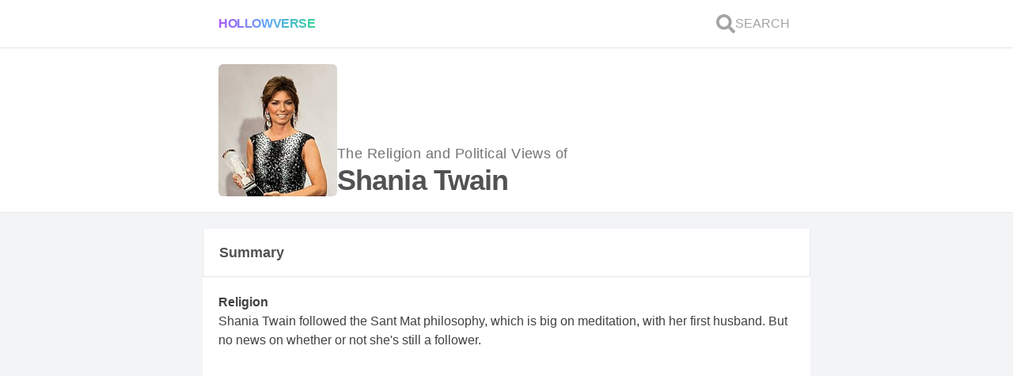

--- FILE ---
content_type: text/html; charset=utf-8
request_url: https://hollowverse.com/shania-twain
body_size: 12971
content:
<!DOCTYPE html><html lang="en" class="h-full scroll-smooth bg-gray-100"><head><title>What are the political views and Religious Beliefs of Shania Twain? - Hollowverse</title><meta name="viewport" content="initial-scale=1, width=device-width"><meta charset="utf-8"><meta property="fb:app_id" content="305338489525900"><meta name="description" content="Religion: Shania Twain followed the Sant Mat philosophy, which is big on meditation, with her first husband. But no news on whether or not she's still a follower. Political views: She's claims to be non-political, but Democratic politicians and PETA are fans of hers."><link rel="canonical" href="https://hollowverse.com/shania-twain"><link rel="shortcut icon" href="/images/logo-no-border.svg"><meta name="next-head-count" content="7"><meta name="viewport" content="initial-scale=1, width=device-width"><link rel="shortcut icon" href="/favicon.ico"><meta name="emotion-insertion-point" content=""><style data-emotion="mui-style "></style><link rel="preconnect" href="https://fonts.gstatic.com" crossorigin=""><script defer="" nomodule="" src="/_next/static/chunks/polyfills-5cd94c89d3acac5f.js"></script><script src="/_next/static/chunks/webpack-f6ca8a8ffbeba206.js" defer=""></script><script src="/_next/static/chunks/framework-5f4595e5518b5600.js" defer=""></script><script src="/_next/static/chunks/main-d977f1d2acb21ba7.js" defer=""></script><script src="/_next/static/chunks/pages/_app-e040d4c53bab0461.js" defer=""></script><script src="/_next/static/chunks/1bfc9850-58b1801348a3d0c8.js" defer=""></script><script src="/_next/static/chunks/78e521c3-da68f3c69a6b86b3.js" defer=""></script><script src="/_next/static/chunks/247-7619912a799cb623.js" defer=""></script><script src="/_next/static/chunks/2-fc47b99d811e59fb.js" defer=""></script><script src="/_next/static/chunks/264-63a52a888f47e747.js" defer=""></script><script src="/_next/static/chunks/158-a9edfe54b75a57f3.js" defer=""></script><script src="/_next/static/chunks/654-56228e42dfd26394.js" defer=""></script><script src="/_next/static/chunks/608-87a2a9a030e203d1.js" defer=""></script><script src="/_next/static/chunks/590-7374b2f866a23a0f.js" defer=""></script><script src="/_next/static/chunks/747-385bdacd8c942cc3.js" defer=""></script><script src="/_next/static/chunks/pages/%5Bslug%5D-e540ac111e1091bd.js" defer=""></script><script src="/_next/static/NG03vZZylhkeZMYCk-nkw/_buildManifest.js" defer=""></script><script src="/_next/static/NG03vZZylhkeZMYCk-nkw/_ssgManifest.js" defer=""></script><script src="/_next/static/NG03vZZylhkeZMYCk-nkw/_middlewareManifest.js" defer=""></script><style>*,:after,:before{box-sizing:border-box;border:0 solid #e5e7eb}:after,:before{--tw-content:""}html{line-height:1.5;-webkit-text-size-adjust:100%;-moz-tab-size:4;-o-tab-size:4;tab-size:4;font-family:ui-sans-serif,system-ui,-apple-system,BlinkMacSystemFont,Segoe UI,Roboto,Helvetica Neue,Arial,Noto Sans,sans-serif,Apple Color Emoji,Segoe UI Emoji,Segoe UI Symbol,Noto Color Emoji}body{margin:0;line-height:inherit}h1,h2,h3{font-size:inherit;font-weight:inherit}a{color:inherit;text-decoration:inherit}button{font-family:inherit;font-size:100%;line-height:inherit;color:inherit;margin:0;padding:0}button{text-transform:none}button{-webkit-appearance:button;background-color:transparent;background-image:none}blockquote,h1,h2,h3,p{margin:0}button{cursor:pointer}img,svg{display:block;vertical-align:middle}img{max-width:100%;height:auto}*,:after,:before{--tw-translate-x:0;--tw-translate-y:0;--tw-rotate:0;--tw-skew-x:0;--tw-skew-y:0;--tw-scale-x:1;--tw-scale-y:1;--tw-pan-x: ;--tw-pan-y: ;--tw-pinch-zoom: ;--tw-scroll-snap-strictness:proximity;--tw-ordinal: ;--tw-slashed-zero: ;--tw-numeric-figure: ;--tw-numeric-spacing: ;--tw-numeric-fraction: ;--tw-ring-inset: ;--tw-ring-offset-width:0px;--tw-ring-offset-color:#fff;--tw-ring-color:rgb(59 130 246/0.5);--tw-ring-offset-shadow:0 0 #0000;--tw-ring-shadow:0 0 #0000;--tw-shadow:0 0 #0000;--tw-shadow-colored:0 0 #0000;--tw-blur: ;--tw-brightness: ;--tw-contrast: ;--tw-grayscale: ;--tw-hue-rotate: ;--tw-invert: ;--tw-saturate: ;--tw-sepia: ;--tw-drop-shadow: ;--tw-backdrop-blur: ;--tw-backdrop-brightness: ;--tw-backdrop-contrast: ;--tw-backdrop-grayscale: ;--tw-backdrop-hue-rotate: ;--tw-backdrop-invert: ;--tw-backdrop-opacity: ;--tw-backdrop-saturate: ;--tw-backdrop-sepia: }.lovely-gradient{background-image:linear-gradient(to right,var(--tw-gradient-stops));--tw-gradient-from:#a855f7;--tw-gradient-stops:var(--tw-gradient-from),var(--tw-gradient-to,rgb(168 85 247/0));--tw-gradient-stops:var(--tw-gradient-from),#60a5fa,var(--tw-gradient-to,rgb(96 165 250/0));--tw-gradient-to:#34d399}.h-link{--tw-text-opacity:1;color:rgb(59 130 246/var(--tw-text-opacity))}.h-link:hover{--tw-text-opacity:1;color:rgb(37 99 235/var(--tw-text-opacity));-webkit-text-decoration-line:underline;text-decoration-line:underline}.h-container{width:min(768px,100%);margin-left:auto;margin-right:auto}.pointer-events-auto{pointer-events:auto}.fixed{position:fixed}.absolute{position:absolute}.relative{position:relative}.inset-0{top:0;right:0;bottom:0;left:0}.z-0{z-index:0}.z-40{z-index:40}.col-span-2{grid-column:span 2/span 2}.col-span-10{grid-column:span 10/span 10}.my-5{margin-top:1.25rem;margin-bottom:1.25rem}.my-1{margin-top:.25rem;margin-bottom:.25rem}.mx-3{margin-left:.75rem;margin-right:.75rem}.mb-5{margin-bottom:1.25rem}.block{display:block}.flex{display:flex}.grid{display:grid}.hidden{display:none}.h-6{height:1.5rem}.h-full{height:100%}.h-fit{height:-webkit-fit-content;height:-moz-fit-content;height:fit-content}.h-0{height:0}.max-h-\[100px\]{max-height:100px}.min-h-\[150px\]{min-height:150px}.min-h-screen{min-height:100vh}.w-full{width:100%}.w-fit{width:-webkit-fit-content;width:-moz-fit-content;width:fit-content}.w-6{width:1.5rem}.w-\[150px\]{width:150px}.max-w-\[100px\]{max-width:100px}.flex-1{flex:1 1 0%}@-webkit-keyframes spin{to{transform:rotate(1turn)}}@keyframes spin{to{transform:rotate(1turn)}}.animate-spin{-webkit-animation:spin 1s linear infinite;animation:spin 1s linear infinite}@-webkit-keyframes pulse{50%{opacity:.5}}.cursor-pointer{cursor:pointer}.select-none{-webkit-user-select:none;-moz-user-select:none;-ms-user-select:none;user-select:none}.grid-cols-12{grid-template-columns:repeat(12,minmax(0,1fr))}.flex-col{flex-direction:column}.flex-wrap{flex-wrap:wrap}.items-end{align-items:flex-end}.items-center{align-items:center}.justify-center{justify-content:center}.justify-between{justify-content:space-between}.gap-3{gap:.75rem}.gap-1{gap:.25rem}.gap-5{gap:1.25rem}.gap-2{gap:.5rem}.self-center{align-self:center}.overflow-hidden{overflow:hidden}.scroll-smooth{scroll-behavior:smooth}.truncate{overflow:hidden;white-space:nowrap}.text-ellipsis,.truncate{text-overflow:ellipsis}.whitespace-nowrap{white-space:nowrap}.break-normal{overflow-wrap:normal;word-break:normal}.rounded-md{border-radius:.375rem}.border-y{border-bottom-width:1px}.border-y{border-top-width:1px}.border-b{border-bottom-width:1px}.bg-white{--tw-bg-opacity:1;background-color:rgb(255 255 255/var(--tw-bg-opacity))}.bg-gray-100{--tw-bg-opacity:1;background-color:rgb(243 244 246/var(--tw-bg-opacity))}.bg-clip-text{-webkit-background-clip:text;background-clip:text}.object-cover{-o-object-fit:cover;object-fit:cover}.p-1\.5{padding:.375rem}.p-5{padding:1.25rem}.py-3{padding-top:.75rem;padding-bottom:.75rem}.px-5{padding-left:1.25rem;padding-right:1.25rem}.py-4{padding-top:1rem;padding-bottom:1rem}.pb-2{padding-bottom:.5rem}.pb-0{padding-bottom:0}.pb-5{padding-bottom:1.25rem}.text-base{font-size:1rem;line-height:1.5rem}.text-sm{font-size:.875rem;line-height:1.25rem}.text-lg{line-height:1.75rem}.text-lg{font-size:1.125rem}.text-xs{font-size:.75rem;line-height:1rem}.text-4xl{font-size:2.25rem;line-height:2.5rem}.text-\[6rem\]{font-size:6rem}.font-extrabold{font-weight:800}.font-normal{font-weight:400}.font-bold{font-weight:700}.font-semibold{font-weight:600}.uppercase{text-transform:uppercase}.leading-relaxed{line-height:1.625}.leading-loose{line-height:2}.tracking-tight{letter-spacing:-.025em}.tracking-wide{letter-spacing:.025em}.text-transparent{color:transparent}.text-neutral-400{--tw-text-opacity:1;color:rgb(163 163 163/var(--tw-text-opacity))}.text-gray-500{--tw-text-opacity:1;color:rgb(107 114 128/var(--tw-text-opacity))}.text-neutral-600{--tw-text-opacity:1;color:rgb(82 82 82/var(--tw-text-opacity))}.text-neutral-500{--tw-text-opacity:1;color:rgb(115 115 115/var(--tw-text-opacity))}.text-purple-500{--tw-text-opacity:1;color:rgb(168 85 247/var(--tw-text-opacity))}.underline{-webkit-text-decoration-line:underline;text-decoration-line:underline}.opacity-0{opacity:0}.transition-opacity{transition-property:opacity;transition-timing-function:cubic-bezier(.4,0,.2,1);transition-duration:.15s}.duration-700{transition-duration:.7s}body{color:rgba(0,0,0,.75);font-family:Arial,sans-serif}html{-webkit-tap-highlight-color:rgb(233 213 255/.5)}:where(.default\:h-1){height:.25rem}:where(.default\:flex-row){flex-direction:row}:where(.default\:gap-2){gap:.5rem}:where(.default\:text-xl){font-size:1.25rem;line-height:1.75rem}:where(.default\:text-6xl){font-size:3.75rem;line-height:1}@media (min-width:768px){.md\:block{display:block}.lg\:-mt-\[1px\]{margin-top:-1px}.lg\:border-x{border-left-width:1px;border-right-width:1px}.lg\:border-t{border-top-width:1px}:where(.default\:lg\:border-x){border-left-width:1px;border-right-width:1px}}.styles_Article__J9QM3 p{font-size:1rem;margin-bottom:1rem}.styles_Article__J9QM3 p:last-child{font-size:1rem;margin-bottom:0}.styles_Article__J9QM3 a{text-decoration:none}.styles_Article__J9QM3 h2{font-weight:700;font-size:24px;margin-bottom:1rem}.styles_Article__J9QM3 blockquote{border-left:4px solid #60a5fa;background:#eff6ff;padding:1.25rem;margin:.625rem 0}</style><link rel="stylesheet" href="/_next/static/css/d81067b5b8e4cea2.css" data-n-g="" media="print" onload="this.media='all'"><noscript><link rel="stylesheet" href="/_next/static/css/d81067b5b8e4cea2.css"></noscript><link rel="stylesheet" href="/_next/static/css/3b6f9935d2c40c36.css" data-n-p="" media="print" onload="this.media='all'"><noscript><link rel="stylesheet" href="/_next/static/css/3b6f9935d2c40c36.css"></noscript><noscript data-n-css=""></noscript><style data-href="https://fonts.googleapis.com/css?family=Roboto:300,400,500,700&amp;display=swap">@font-face{font-family:'Roboto';font-style:normal;font-weight:300;font-display:swap;src:url(https://fonts.gstatic.com/s/roboto/v30/KFOlCnqEu92Fr1MmSU5fBBc-.woff) format('woff')}@font-face{font-family:'Roboto';font-style:normal;font-weight:400;font-display:swap;src:url(https://fonts.gstatic.com/s/roboto/v30/KFOmCnqEu92Fr1Mu4mxM.woff) format('woff')}@font-face{font-family:'Roboto';font-style:normal;font-weight:500;font-display:swap;src:url(https://fonts.gstatic.com/s/roboto/v30/KFOlCnqEu92Fr1MmEU9fBBc-.woff) format('woff')}@font-face{font-family:'Roboto';font-style:normal;font-weight:700;font-display:swap;src:url(https://fonts.gstatic.com/s/roboto/v30/KFOlCnqEu92Fr1MmWUlfBBc-.woff) format('woff')}@font-face{font-family:'Roboto';font-style:normal;font-weight:300;font-display:swap;src:url(https://fonts.gstatic.com/s/roboto/v30/KFOlCnqEu92Fr1MmSU5fCRc4AMP6lbBP.woff2) format('woff2');unicode-range:U+0460-052F,U+1C80-1C88,U+20B4,U+2DE0-2DFF,U+A640-A69F,U+FE2E-FE2F}@font-face{font-family:'Roboto';font-style:normal;font-weight:300;font-display:swap;src:url(https://fonts.gstatic.com/s/roboto/v30/KFOlCnqEu92Fr1MmSU5fABc4AMP6lbBP.woff2) format('woff2');unicode-range:U+0301,U+0400-045F,U+0490-0491,U+04B0-04B1,U+2116}@font-face{font-family:'Roboto';font-style:normal;font-weight:300;font-display:swap;src:url(https://fonts.gstatic.com/s/roboto/v30/KFOlCnqEu92Fr1MmSU5fCBc4AMP6lbBP.woff2) format('woff2');unicode-range:U+1F00-1FFF}@font-face{font-family:'Roboto';font-style:normal;font-weight:300;font-display:swap;src:url(https://fonts.gstatic.com/s/roboto/v30/KFOlCnqEu92Fr1MmSU5fBxc4AMP6lbBP.woff2) format('woff2');unicode-range:U+0370-03FF}@font-face{font-family:'Roboto';font-style:normal;font-weight:300;font-display:swap;src:url(https://fonts.gstatic.com/s/roboto/v30/KFOlCnqEu92Fr1MmSU5fCxc4AMP6lbBP.woff2) format('woff2');unicode-range:U+0102-0103,U+0110-0111,U+0128-0129,U+0168-0169,U+01A0-01A1,U+01AF-01B0,U+0300-0301,U+0303-0304,U+0308-0309,U+0323,U+0329,U+1EA0-1EF9,U+20AB}@font-face{font-family:'Roboto';font-style:normal;font-weight:300;font-display:swap;src:url(https://fonts.gstatic.com/s/roboto/v30/KFOlCnqEu92Fr1MmSU5fChc4AMP6lbBP.woff2) format('woff2');unicode-range:U+0100-02AF,U+0304,U+0308,U+0329,U+1E00-1E9F,U+1EF2-1EFF,U+2020,U+20A0-20AB,U+20AD-20CF,U+2113,U+2C60-2C7F,U+A720-A7FF}@font-face{font-family:'Roboto';font-style:normal;font-weight:300;font-display:swap;src:url(https://fonts.gstatic.com/s/roboto/v30/KFOlCnqEu92Fr1MmSU5fBBc4AMP6lQ.woff2) format('woff2');unicode-range:U+0000-00FF,U+0131,U+0152-0153,U+02BB-02BC,U+02C6,U+02DA,U+02DC,U+0304,U+0308,U+0329,U+2000-206F,U+2074,U+20AC,U+2122,U+2191,U+2193,U+2212,U+2215,U+FEFF,U+FFFD}@font-face{font-family:'Roboto';font-style:normal;font-weight:400;font-display:swap;src:url(https://fonts.gstatic.com/s/roboto/v30/KFOmCnqEu92Fr1Mu72xKKTU1Kvnz.woff2) format('woff2');unicode-range:U+0460-052F,U+1C80-1C88,U+20B4,U+2DE0-2DFF,U+A640-A69F,U+FE2E-FE2F}@font-face{font-family:'Roboto';font-style:normal;font-weight:400;font-display:swap;src:url(https://fonts.gstatic.com/s/roboto/v30/KFOmCnqEu92Fr1Mu5mxKKTU1Kvnz.woff2) format('woff2');unicode-range:U+0301,U+0400-045F,U+0490-0491,U+04B0-04B1,U+2116}@font-face{font-family:'Roboto';font-style:normal;font-weight:400;font-display:swap;src:url(https://fonts.gstatic.com/s/roboto/v30/KFOmCnqEu92Fr1Mu7mxKKTU1Kvnz.woff2) format('woff2');unicode-range:U+1F00-1FFF}@font-face{font-family:'Roboto';font-style:normal;font-weight:400;font-display:swap;src:url(https://fonts.gstatic.com/s/roboto/v30/KFOmCnqEu92Fr1Mu4WxKKTU1Kvnz.woff2) format('woff2');unicode-range:U+0370-03FF}@font-face{font-family:'Roboto';font-style:normal;font-weight:400;font-display:swap;src:url(https://fonts.gstatic.com/s/roboto/v30/KFOmCnqEu92Fr1Mu7WxKKTU1Kvnz.woff2) format('woff2');unicode-range:U+0102-0103,U+0110-0111,U+0128-0129,U+0168-0169,U+01A0-01A1,U+01AF-01B0,U+0300-0301,U+0303-0304,U+0308-0309,U+0323,U+0329,U+1EA0-1EF9,U+20AB}@font-face{font-family:'Roboto';font-style:normal;font-weight:400;font-display:swap;src:url(https://fonts.gstatic.com/s/roboto/v30/KFOmCnqEu92Fr1Mu7GxKKTU1Kvnz.woff2) format('woff2');unicode-range:U+0100-02AF,U+0304,U+0308,U+0329,U+1E00-1E9F,U+1EF2-1EFF,U+2020,U+20A0-20AB,U+20AD-20CF,U+2113,U+2C60-2C7F,U+A720-A7FF}@font-face{font-family:'Roboto';font-style:normal;font-weight:400;font-display:swap;src:url(https://fonts.gstatic.com/s/roboto/v30/KFOmCnqEu92Fr1Mu4mxKKTU1Kg.woff2) format('woff2');unicode-range:U+0000-00FF,U+0131,U+0152-0153,U+02BB-02BC,U+02C6,U+02DA,U+02DC,U+0304,U+0308,U+0329,U+2000-206F,U+2074,U+20AC,U+2122,U+2191,U+2193,U+2212,U+2215,U+FEFF,U+FFFD}@font-face{font-family:'Roboto';font-style:normal;font-weight:500;font-display:swap;src:url(https://fonts.gstatic.com/s/roboto/v30/KFOlCnqEu92Fr1MmEU9fCRc4AMP6lbBP.woff2) format('woff2');unicode-range:U+0460-052F,U+1C80-1C88,U+20B4,U+2DE0-2DFF,U+A640-A69F,U+FE2E-FE2F}@font-face{font-family:'Roboto';font-style:normal;font-weight:500;font-display:swap;src:url(https://fonts.gstatic.com/s/roboto/v30/KFOlCnqEu92Fr1MmEU9fABc4AMP6lbBP.woff2) format('woff2');unicode-range:U+0301,U+0400-045F,U+0490-0491,U+04B0-04B1,U+2116}@font-face{font-family:'Roboto';font-style:normal;font-weight:500;font-display:swap;src:url(https://fonts.gstatic.com/s/roboto/v30/KFOlCnqEu92Fr1MmEU9fCBc4AMP6lbBP.woff2) format('woff2');unicode-range:U+1F00-1FFF}@font-face{font-family:'Roboto';font-style:normal;font-weight:500;font-display:swap;src:url(https://fonts.gstatic.com/s/roboto/v30/KFOlCnqEu92Fr1MmEU9fBxc4AMP6lbBP.woff2) format('woff2');unicode-range:U+0370-03FF}@font-face{font-family:'Roboto';font-style:normal;font-weight:500;font-display:swap;src:url(https://fonts.gstatic.com/s/roboto/v30/KFOlCnqEu92Fr1MmEU9fCxc4AMP6lbBP.woff2) format('woff2');unicode-range:U+0102-0103,U+0110-0111,U+0128-0129,U+0168-0169,U+01A0-01A1,U+01AF-01B0,U+0300-0301,U+0303-0304,U+0308-0309,U+0323,U+0329,U+1EA0-1EF9,U+20AB}@font-face{font-family:'Roboto';font-style:normal;font-weight:500;font-display:swap;src:url(https://fonts.gstatic.com/s/roboto/v30/KFOlCnqEu92Fr1MmEU9fChc4AMP6lbBP.woff2) format('woff2');unicode-range:U+0100-02AF,U+0304,U+0308,U+0329,U+1E00-1E9F,U+1EF2-1EFF,U+2020,U+20A0-20AB,U+20AD-20CF,U+2113,U+2C60-2C7F,U+A720-A7FF}@font-face{font-family:'Roboto';font-style:normal;font-weight:500;font-display:swap;src:url(https://fonts.gstatic.com/s/roboto/v30/KFOlCnqEu92Fr1MmEU9fBBc4AMP6lQ.woff2) format('woff2');unicode-range:U+0000-00FF,U+0131,U+0152-0153,U+02BB-02BC,U+02C6,U+02DA,U+02DC,U+0304,U+0308,U+0329,U+2000-206F,U+2074,U+20AC,U+2122,U+2191,U+2193,U+2212,U+2215,U+FEFF,U+FFFD}@font-face{font-family:'Roboto';font-style:normal;font-weight:700;font-display:swap;src:url(https://fonts.gstatic.com/s/roboto/v30/KFOlCnqEu92Fr1MmWUlfCRc4AMP6lbBP.woff2) format('woff2');unicode-range:U+0460-052F,U+1C80-1C88,U+20B4,U+2DE0-2DFF,U+A640-A69F,U+FE2E-FE2F}@font-face{font-family:'Roboto';font-style:normal;font-weight:700;font-display:swap;src:url(https://fonts.gstatic.com/s/roboto/v30/KFOlCnqEu92Fr1MmWUlfABc4AMP6lbBP.woff2) format('woff2');unicode-range:U+0301,U+0400-045F,U+0490-0491,U+04B0-04B1,U+2116}@font-face{font-family:'Roboto';font-style:normal;font-weight:700;font-display:swap;src:url(https://fonts.gstatic.com/s/roboto/v30/KFOlCnqEu92Fr1MmWUlfCBc4AMP6lbBP.woff2) format('woff2');unicode-range:U+1F00-1FFF}@font-face{font-family:'Roboto';font-style:normal;font-weight:700;font-display:swap;src:url(https://fonts.gstatic.com/s/roboto/v30/KFOlCnqEu92Fr1MmWUlfBxc4AMP6lbBP.woff2) format('woff2');unicode-range:U+0370-03FF}@font-face{font-family:'Roboto';font-style:normal;font-weight:700;font-display:swap;src:url(https://fonts.gstatic.com/s/roboto/v30/KFOlCnqEu92Fr1MmWUlfCxc4AMP6lbBP.woff2) format('woff2');unicode-range:U+0102-0103,U+0110-0111,U+0128-0129,U+0168-0169,U+01A0-01A1,U+01AF-01B0,U+0300-0301,U+0303-0304,U+0308-0309,U+0323,U+0329,U+1EA0-1EF9,U+20AB}@font-face{font-family:'Roboto';font-style:normal;font-weight:700;font-display:swap;src:url(https://fonts.gstatic.com/s/roboto/v30/KFOlCnqEu92Fr1MmWUlfChc4AMP6lbBP.woff2) format('woff2');unicode-range:U+0100-02AF,U+0304,U+0308,U+0329,U+1E00-1E9F,U+1EF2-1EFF,U+2020,U+20A0-20AB,U+20AD-20CF,U+2113,U+2C60-2C7F,U+A720-A7FF}@font-face{font-family:'Roboto';font-style:normal;font-weight:700;font-display:swap;src:url(https://fonts.gstatic.com/s/roboto/v30/KFOlCnqEu92Fr1MmWUlfBBc4AMP6lQ.woff2) format('woff2');unicode-range:U+0000-00FF,U+0131,U+0152-0153,U+02BB-02BC,U+02C6,U+02DA,U+02DC,U+0304,U+0308,U+0329,U+2000-206F,U+2074,U+20AC,U+2122,U+2191,U+2193,U+2212,U+2215,U+FEFF,U+FFFD}</style></head><body class="h-full"><div id="__next" data-reactroot=""><div id="fb-root" class="hidden"></div><div class="fixed inset-0 z-40 flex items-center justify-center overflow-hidden h-0"><div class="absolute inset-0 bg-white transition-opacity opacity-0"></div><svg stroke="currentColor" fill="none" stroke-width="0" viewBox="0 0 24 24" class="animate-spin text-purple-500 default:text-6xl text-[6rem] transition-opacity duration-700 opacity-0" height="1em" width="1em" xmlns="http://www.w3.org/2000/svg"><path opacity="0.2" fill-rule="evenodd" clip-rule="evenodd" d="M12 19C15.866 19 19 15.866 19 12C19 8.13401 15.866 5 12 5C8.13401 5 5 8.13401 5 12C5 15.866 8.13401 19 12 19ZM12 22C17.5228 22 22 17.5228 22 12C22 6.47715 17.5228 2 12 2C6.47715 2 2 6.47715 2 12C2 17.5228 6.47715 22 12 22Z" fill="currentColor"></path><path d="M2 12C2 6.47715 6.47715 2 12 2V5C8.13401 5 5 8.13401 5 12H2Z" fill="currentColor"></path></svg></div><div id="celeb-page" style="contain:paint" class="flex min-h-screen flex-col bg-gray-100"><div class="border-b bg-white default:lg:border-x font-normal"><div class="lovely-gradient w-full default:h-1"></div><nav role="navigation" aria-label="Main Navigation" class="h-container flex flex-col gap-3 py-3 px-5"><div class="flex items-center justify-between default:flex-row default:gap-2"><div class="flex w-full items-center default:text-xl"><a id="logo" class="lovely-gradient w-fit cursor-pointer select-none bg-clip-text font-extrabold uppercase tracking-tight text-transparent" href="/">Hollowverse</a></div><div class="flex gap-3"><a id="search-link" class="flex items-center gap-1 p-1.5 font-normal text-neutral-400" href="/~search?local=true"><svg stroke="currentColor" fill="currentColor" stroke-width="0" viewBox="0 0 512 512" class="h-6 w-6" height="1em" width="1em" xmlns="http://www.w3.org/2000/svg"><path d="M505 442.7L405.3 343c-4.5-4.5-10.6-7-17-7H372c27.6-35.3 44-79.7 44-128C416 93.1 322.9 0 208 0S0 93.1 0 208s93.1 208 208 208c48.3 0 92.7-16.4 128-44v16.3c0 6.4 2.5 12.5 7 17l99.7 99.7c9.4 9.4 24.6 9.4 33.9 0l28.3-28.3c9.4-9.4 9.4-24.6.1-34zM208 336c-70.7 0-128-57.2-128-128 0-70.7 57.2-128 128-128 70.7 0 128 57.2 128 128 0 70.7-57.2 128-128 128z"></path></svg><span class="hidden text-base uppercase md:block">Search</span></a></div></div></nav></div><main class="flex flex-1 flex-col"><div class="border-b bg-white default:lg:border-x"><div class="TOP-SECTION h-container flex flex-col gap-5 p-5"><div class="flex flex-wrap items-end gap-5"><div class="w-[150px]"><span style="box-sizing:border-box;display:block;overflow:hidden;width:initial;height:initial;background:none;opacity:1;border:0;margin:0;padding:0;position:relative"><span style="box-sizing:border-box;display:block;width:initial;height:initial;background:none;opacity:1;border:0;margin:0;padding:0;padding-top:111.53846153846155%"></span><img alt="Shania Twain" src="[data-uri]" decoding="async" data-nimg="responsive" class="rounded-md object-cover" style="position:absolute;top:0;left:0;bottom:0;right:0;box-sizing:border-box;padding:0;border:none;margin:auto;display:block;width:0;height:0;min-width:100%;max-width:100%;min-height:100%;max-height:100%;object-fit:cover;object-position:top;filter:blur(20px);background-size:cover;background-image:url(&quot;[data-uri]&quot;);background-position:top"><noscript><img alt="Shania Twain" src="https://cdn.sanity.io/images/ge8aosp3/production/69828338393d05445fe2036f0ff5c81d528d4f14-190x300.jpg?w=260&amp;h=290&amp;fit=crop&amp;crop=top" decoding="async" data-nimg="responsive" style="position:absolute;top:0;left:0;bottom:0;right:0;box-sizing:border-box;padding:0;border:none;margin:auto;display:block;width:0;height:0;min-width:100%;max-width:100%;min-height:100%;max-height:100%;object-fit:cover;object-position:top" class="rounded-md object-cover" loading="lazy"/></noscript></span></div><h1 class="flex flex-col gap-1"><span class="text-lg font-normal tracking-wide text-neutral-500">The Religion and Political Views of<!-- --> </span><span class="block text-4xl font-extrabold tracking-tight text-neutral-600">Shania Twain</span></h1></div></div></div><div class="h-container my-5 flex flex-col gap-5 shania-twain" id="content"><section class="flex flex-col gap-5"><div class="relative z-0"><div class=""><div class="lovely-gradient w-full default:h-1"></div><div class="border-b bg-white text-lg font-bold text-neutral-600 lg:border-x"><div class="px-5 py-4"><span class="flex gap-3">Summary<!-- --> <button class="h-link flex items-center text-base font-normal"><span class="flex items-center gap-1 "></span></button></span></div></div></div><div class="border-b bg-white default:lg:border-x"><div class="flex flex-col gap-5 p-5" id="editorial-summary"><div class="flex flex-col gap-2"><h3 class="font-semibold">Religion</h3><p>Shania Twain followed the Sant Mat philosophy, which is big on meditation, with her first husband. But no news on whether or not she's still a follower.</p></div><div class="flex flex-col gap-2"><h3 class="font-semibold">Political Views</h3><p>She's claims to be non-political, and she has fans from all political views.</p></div></div></div></div><article class="flex flex-col gap-5"><div class="relative z-0"><div class=""><div class="lovely-gradient w-full default:h-1"></div><div class="border-b bg-white text-lg font-bold text-neutral-600 lg:border-x"><div class="px-5 py-4"><span class="flex gap-3">Wiki<!-- --> <a href="https://forum.hollowverse.com/t/shania-twains-wiki-by-caitlin-frye/9579" class="h-link flex items-center text-base font-normal"><span class="flex items-center gap-1 "></span></a></span></div></div></div><div class="border-b bg-white default:lg:border-x"><div class="styles_Article__J9QM3 pb-2"><div id="editorial" class="break-normal p-5 pb-0 leading-relaxed"><p>Shania Twain, whose given name is Eilleen Regina Edwards, was born in Windsor, Ontario and raised in Timmons, Ontario, with a brief stint in Toronto.</p>
<p>Twain grew up Christian,<a class="source-citation" href="#http%3A%2F%2Fwww.annointed.net%2FCommunity%2Fprayer-salvation-someone-you-love%2F36524-shania-twain-who-practices-relgion-called-sant-mat.html" title="For Shania Twain who practices a religion called Sant Mat.">[1]</a> but practiced a syncretic eastern philosophy called Sant Mat with her first husband.<a class="source-citation" href="#http%3A%2F%2Fwww.ew.com%2Few%2Farticle%2F0%2C%2C386726%2C00.html" title="Shania's Secret Side.">[2]</a> The philosophy emphasizes meditation, yoga, non-violence, and eating a vegetarian diet–among other things.<a class="source-citation" href="#http%3A%2F%2Fen.wikipedia.org%2Fwiki%2FContemporary_Sant_Mat_movements" title="Contemporary Sant Mat movements.">[3]</a></p>
<p>She kept her life very private during this time, so we don't know a whole lot about her spiritual practices.&nbsp;We know she's a vegetarian<a class="source-citation" href="#http%3A%2F%2Fwww.allamericanspeakers.com%2FCelebrity_Vegetarians.php" title="Celebrity Vegetarians and Vegans.">[4]</a> and that she practices yoga,<a class="source-citation" href="#http%3A%2F%2Fwww.babble.com%2Fcs%2Ffamecrawler%2F2008%2F12%2F07%2Fshania-twain-s-5-step-recovery-after-cheating-spouse-breaks-her-heart%2F" title="Shania Twain's 5 Steps Recovery After Cheating Spouse Breaks Her Heart.">[5]</a> but that's about it. Regardless of the details, she's obviously a spiritual person:</p>
<blockquote>
<p>I'm always soul searching on a spiritual level. That's a permanent occupation of mine, I think, for the rest of my life.<a class="source-citation" href="#http%3A%2F%2Fwww.cmt.com%2Fnews%2Fcountry-music%2F1560540%2Fcmt-insider-interview-shania-twain.jhtml" title="CMT Insider Interview: Shania Twain.">[6]</a></p>
</blockquote>
<p>But Twain's been pretty pissed ever since her husband left her for her best friend, so there's at least a decent chance she ditched the philosophy with the man.</p>
<h2>Politics for the non-political</h2>
<p>Twain says she's not a political person, or at least she's tolerant of other viewpoints and wants to keep hers to herself:</p>
<blockquote>
<p>I'm not the politician, and I just completely remove myself from that. I don't have anything against or for any particular person or point of view on politics. I have my own opinions, but my songs don't share them.<a class="source-citation" href="#http%3A%2F%2Fwww.cmt.com%2Fnews%2Fcountry-music%2F1560540%2Fcmt-insider-interview-shania-twain.jhtml" title="CMT Insider Interview: Shania Twain.">[7]</a></p>
</blockquote>
<p>That didn't stop both Hillary Clinton&nbsp;and Al Gore from using her song, "Rock This Country!" during their campaigns.<a class="source-citation" href="#http%3A%2F%2Fpoliticaltunes.wordpress.com%2F2012%2F05%2F10%2Fshania-twain-rock-this-country%2F" title="Shania Twain – Rock This Country!">[8]</a> I guess they didn't care that she's a Canadian who lives in Switzerland.</p>
<p>Twain hasn't come out for or against hot political issues like gay marriage, but she did get a shout-out from PETA (People for the Ethical Treatment of Animals) for being one of their "Sexiest Vegetarian Celebrities."<a class="source-citation" href="#http%3A%2F%2Ffeatures.peta.org%2Fsexiest-vegetarian-celebrities-2012%2F%23Female" title="PETA's Sexiest Vegetarian Celebrities of 2012.">[9]</a></p>
</div><button class="px-5 pb-5 text-sm text-gray-500">(<!-- -->Show footnotes<!-- -->)</button></div></div></div></article><div id="interesting-profiles"><div class="relative z-0"><div class=""><div class="lovely-gradient w-full default:h-1"></div><div class="border-b bg-white text-lg font-bold text-neutral-600 lg:border-x"><h2 class="flex items-center gap-2 overflow-hidden text-ellipsis whitespace-nowrap px-5 py-4 text-lg">Other interesting profiles</h2></div></div><a href="/austin-mahone"><div id="chr-item" class="relative grid w-full grid-cols-12 overflow-hidden border-b bg-white lg:border-x lg:border-t lg:-mt-[1px]"><div class="col-span-2 max-h-[100px] max-w-[100px]"><span style="box-sizing:border-box;display:block;overflow:hidden;width:initial;height:initial;background:none;opacity:1;border:0;margin:0;padding:0;position:relative"><span style="box-sizing:border-box;display:block;width:initial;height:initial;background:none;opacity:1;border:0;margin:0;padding:0;padding-top:100%"></span><img alt="Austin Mahone" src="[data-uri]" decoding="async" data-nimg="responsive" style="position:absolute;top:0;left:0;bottom:0;right:0;box-sizing:border-box;padding:0;border:none;margin:auto;display:block;width:0;height:0;min-width:100%;max-width:100%;min-height:100%;max-height:100%;object-fit:cover;object-position:center;filter:blur(20px);background-size:cover;background-image:url(&quot;[data-uri]&quot;);background-position:center"><noscript><img alt="Austin Mahone" src="https://cdn.sanity.io/images/ge8aosp3/production/187ad8dd0eed55577857e855be52c0ce66efa5b6-450x300.jpg?w=150&amp;h=150&amp;fit=crop&amp;crop=top" decoding="async" data-nimg="responsive" style="position:absolute;top:0;left:0;bottom:0;right:0;box-sizing:border-box;padding:0;border:none;margin:auto;display:block;width:0;height:0;min-width:100%;max-width:100%;min-height:100%;max-height:100%;object-fit:cover;object-position:center" loading="lazy"/></noscript></span></div><div class="align-center relative col-span-10 flex flex-col justify-center px-5"><h3 class="truncate text-lg font-semibold">Austin Mahone</h3><p class="overflow-hidden text-ellipsis whitespace-nowrap text-sm text-neutral-500">He is non-political.<!-- --> <!-- -->Austin Mahone is a Catholic.</p></div></div></a><a href="/joe-jonas"><div id="chr-item" class="relative grid w-full grid-cols-12 overflow-hidden border-b bg-white lg:border-x lg:border-t lg:-mt-[1px]"><div class="col-span-2 max-h-[100px] max-w-[100px]"><span style="box-sizing:border-box;display:block;overflow:hidden;width:initial;height:initial;background:none;opacity:1;border:0;margin:0;padding:0;position:relative"><span style="box-sizing:border-box;display:block;width:initial;height:initial;background:none;opacity:1;border:0;margin:0;padding:0;padding-top:100%"></span><img alt="Joe Jonas" src="[data-uri]" decoding="async" data-nimg="responsive" style="position:absolute;top:0;left:0;bottom:0;right:0;box-sizing:border-box;padding:0;border:none;margin:auto;display:block;width:0;height:0;min-width:100%;max-width:100%;min-height:100%;max-height:100%;object-fit:cover;object-position:center;filter:blur(20px);background-size:cover;background-image:url(&quot;[data-uri]&quot;);background-position:center"><noscript><img alt="Joe Jonas" src="https://cdn.sanity.io/images/ge8aosp3/production/f7706556517f15033e11ecb016a22cd5e15b1cda-400x300.jpg?w=150&amp;h=150&amp;fit=crop&amp;crop=top" decoding="async" data-nimg="responsive" style="position:absolute;top:0;left:0;bottom:0;right:0;box-sizing:border-box;padding:0;border:none;margin:auto;display:block;width:0;height:0;min-width:100%;max-width:100%;min-height:100%;max-height:100%;object-fit:cover;object-position:center" loading="lazy"/></noscript></span></div><div class="align-center relative col-span-10 flex flex-col justify-center px-5"><h3 class="truncate text-lg font-semibold">Joe Jonas</h3><p class="overflow-hidden text-ellipsis whitespace-nowrap text-sm text-neutral-500">Joe is non-political, at least publicly, but has encouraged his fans to vote.<!-- --> <!-- -->Joe is a devout Evangelical Christian.</p></div></div></a><a href="/gavin-degraw"><div id="chr-item" class="relative grid w-full grid-cols-12 overflow-hidden border-b bg-white lg:border-x lg:border-t lg:-mt-[1px]"><div class="col-span-2 max-h-[100px] max-w-[100px]"><span style="box-sizing:border-box;display:block;overflow:hidden;width:initial;height:initial;background:none;opacity:1;border:0;margin:0;padding:0;position:relative"><span style="box-sizing:border-box;display:block;width:initial;height:initial;background:none;opacity:1;border:0;margin:0;padding:0;padding-top:100%"></span><img alt="Gavin DeGraw" src="[data-uri]" decoding="async" data-nimg="responsive" style="position:absolute;top:0;left:0;bottom:0;right:0;box-sizing:border-box;padding:0;border:none;margin:auto;display:block;width:0;height:0;min-width:100%;max-width:100%;min-height:100%;max-height:100%;object-fit:cover;object-position:center;filter:blur(20px);background-size:cover;background-image:url(&quot;[data-uri]&quot;);background-position:center"><noscript><img alt="Gavin DeGraw" src="https://cdn.sanity.io/images/ge8aosp3/production/20196bddfaccaeced7bbaeda477f962f893234fb-400x300.jpg?w=150&amp;h=150&amp;fit=crop&amp;crop=top" decoding="async" data-nimg="responsive" style="position:absolute;top:0;left:0;bottom:0;right:0;box-sizing:border-box;padding:0;border:none;margin:auto;display:block;width:0;height:0;min-width:100%;max-width:100%;min-height:100%;max-height:100%;object-fit:cover;object-position:center" loading="lazy"/></noscript></span></div><div class="align-center relative col-span-10 flex flex-col justify-center px-5"><h3 class="truncate text-lg font-semibold">Gavin DeGraw</h3><p class="overflow-hidden text-ellipsis whitespace-nowrap text-sm text-neutral-500">DeGraw is mostly non-political, except for a gig at the 2012 Republican National Convention.<!-- --> <!-- -->Gavin DeGraw says he's religious, but doesn't say what religion.</p></div></div></a><a href="/justin-bieber"><div id="chr-item" class="relative grid w-full grid-cols-12 overflow-hidden border-b bg-white lg:border-x lg:border-t lg:-mt-[1px]"><div class="col-span-2 max-h-[100px] max-w-[100px]"><span style="box-sizing:border-box;display:block;overflow:hidden;width:initial;height:initial;background:none;opacity:1;border:0;margin:0;padding:0;position:relative"><span style="box-sizing:border-box;display:block;width:initial;height:initial;background:none;opacity:1;border:0;margin:0;padding:0;padding-top:100%"></span><img alt="Justin Bieber" src="[data-uri]" decoding="async" data-nimg="responsive" style="position:absolute;top:0;left:0;bottom:0;right:0;box-sizing:border-box;padding:0;border:none;margin:auto;display:block;width:0;height:0;min-width:100%;max-width:100%;min-height:100%;max-height:100%;object-fit:cover;object-position:center;filter:blur(20px);background-size:cover;background-image:url(&quot;[data-uri]&quot;);background-position:center"><noscript><img alt="Justin Bieber" src="https://cdn.sanity.io/images/ge8aosp3/production/96802402cd7037c8eddf0485adfcd569b906a550-1225x840.png?w=150&amp;h=150&amp;fit=crop&amp;crop=top" decoding="async" data-nimg="responsive" style="position:absolute;top:0;left:0;bottom:0;right:0;box-sizing:border-box;padding:0;border:none;margin:auto;display:block;width:0;height:0;min-width:100%;max-width:100%;min-height:100%;max-height:100%;object-fit:cover;object-position:center" loading="lazy"/></noscript></span></div><div class="align-center relative col-span-10 flex flex-col justify-center px-5"><h3 class="truncate text-lg font-semibold">Justin Bieber</h3><p class="overflow-hidden text-ellipsis whitespace-nowrap text-sm text-neutral-500">He likes Canada and the political party of Korea is bad.<!-- --> <!-- -->Justin is a Christian with all the intolerance that goes along with it, calling being gay a choice and standing against abortion, even in cases of rape.</p></div></div></a></div></div></section><div class="relative z-0"><div class=""><div class="lovely-gradient w-full default:h-1"></div><div class="border-b bg-white text-lg font-bold text-neutral-600 lg:border-x"><div class="px-5 py-4"><span class="text-base">What do you think of this?</span></div></div></div><div class="border-b bg-white default:lg:border-x"><div id="fact-page-comments" class="my-1 mx-3"><div class="pointer-events-auto flex min-h-[150px] flex-col items-center justify-center"><div class="fb-comments-spinner flex flex-col items-center justify-center gap-2"><svg stroke="currentColor" fill="none" stroke-width="0" viewBox="0 0 24 24" class="animate-spin text-purple-500 default:text-6xl" height="1em" width="1em" xmlns="http://www.w3.org/2000/svg"><path opacity="0.2" fill-rule="evenodd" clip-rule="evenodd" d="M12 19C15.866 19 19 15.866 19 12C19 8.13401 15.866 5 12 5C8.13401 5 5 8.13401 5 12C5 15.866 8.13401 19 12 19ZM12 22C17.5228 22 22 17.5228 22 12C22 6.47715 17.5228 2 12 2C6.47715 2 2 6.47715 2 12C2 17.5228 6.47715 22 12 22Z" fill="currentColor"></path><path d="M2 12C2 6.47715 6.47715 2 12 2V5C8.13401 5 5 8.13401 5 12H2Z" fill="currentColor"></path></svg><p class="text-neutral-500">Loading comments...</p></div></div></div></div></div></div></main><footer aria-label="footer" class="mb-5 w-full"><div class="border-y bg-white"><div class="align-center h-container flex justify-center p-5"><span style="box-sizing:border-box;display:inline-block;overflow:hidden;width:initial;height:initial;background:none;opacity:1;border:0;margin:0;padding:0;position:relative;max-width:100%"><span style="box-sizing:border-box;display:block;width:initial;height:initial;background:none;opacity:1;border:0;margin:0;padding:0;max-width:100%"><img style="display:block;max-width:100%;width:initial;height:initial;background:none;opacity:1;border:0;margin:0;padding:0" alt="" aria-hidden="true" src="data:image/svg+xml,%3csvg%20xmlns=%27http://www.w3.org/2000/svg%27%20version=%271.1%27%20width=%2750%27%20height=%2750%27/%3e"></span><img alt="Hollowverse: Important people and their beliefs" src="[data-uri]" decoding="async" data-nimg="intrinsic" style="position:absolute;top:0;left:0;bottom:0;right:0;box-sizing:border-box;padding:0;border:none;margin:auto;display:block;width:0;height:0;min-width:100%;max-width:100%;min-height:100%;max-height:100%"><noscript><img alt="Hollowverse: Important people and their beliefs" srcSet="/images/logo.svg 1x, /images/logo.svg 2x" src="/images/logo.svg" decoding="async" data-nimg="intrinsic" style="position:absolute;top:0;left:0;bottom:0;right:0;box-sizing:border-box;padding:0;border:none;margin:auto;display:block;width:0;height:0;min-width:100%;max-width:100%;min-height:100%;max-height:100%" loading="lazy"/></noscript></span><div class="flex-1"></div><svg stroke="currentColor" fill="currentColor" stroke-width="0" viewBox="0 0 24 24" class="self-center text-base" height="1em" width="1em" xmlns="http://www.w3.org/2000/svg"><g><path fill="none" d="M0 0h24v24H0z"></path><path d="M6.94 14.036c-.233.624-.43 1.2-.606 1.783.96-.697 2.101-1.139 3.418-1.304 2.513-.314 4.746-1.973 5.876-4.058l-1.456-1.455 1.413-1.415 1-1.001c.43-.43.915-1.224 1.428-2.368-5.593.867-9.018 4.292-11.074 9.818zM17 9.001L18 10c-1 3-4 6-8 6.5-2.669.334-4.336 2.167-5.002 5.5H3C4 16 6 2 21 2c-1 2.997-1.998 4.996-2.997 5.997L17 9.001z"></path></g></svg><span class="align-center flex h-fit justify-center gap-1 self-center text-xs uppercase leading-loose text-neutral-400">This website is for sale for $25,000 USD.<!-- --> <a class="bold underline" href="mailto:msafi+hollowversesale@msafi.com" id="about-link">Email me</a>, if interested.</span></div></div></footer></div></div><script id="__NEXT_DATA__" type="application/json">{"props":{"pageProps":{"positions":[{"_id":"FL63qGLgPpiwX6gxT5cr3t","_updatedAt":"2022-09-09T23:57:55Z","issue":"Religion","stance":null,"summary":"Shania Twain followed the Sant Mat philosophy, which is big on meditation, with her first husband. But no news on whether or not she's still a follower."},{"_id":"Y7uJvrE7krlA768jn3EChJ","_updatedAt":"2022-09-29T18:33:57Z","issue":"Political Views","stance":null,"summary":"She's claims to be non-political, and she has fans from all political views."}],"pageDescription":"Religion: Shania Twain followed the Sant Mat philosophy, which is big on meditation, with her first husband. But no news on whether or not she's still a follower. Political views: She's claims to be non-political, but Democratic politicians and PETA are fans of hers.","pagePath":"/shania-twain","celeb":{"_id":"jFkPwvr2TmnhNFgJ6iCRxZ","contributorId":null,"dob":null,"dod":null,"knowledgeGraphId":"kg:/m/01x0yrt","name":"Shania Twain","oldContent":{"name":"Shania Twain","relatedPeople":[{"name":"Austin Mahone","picture":{"_id":"image-187ad8dd0eed55577857e855be52c0ce66efa5b6-450x300-jpg","metadata":{"lqip":"[data-uri]"}},"slug":"austin-mahone","summaries":{"religion":"Austin Mahone is a Catholic.","politicalViews":"He is non-political."}},{"name":"Joe Jonas","picture":{"_id":"image-f7706556517f15033e11ecb016a22cd5e15b1cda-400x300-jpg","metadata":{"lqip":"[data-uri]"}},"slug":"joe-jonas","summaries":{"religion":"Joe is a devout Evangelical Christian.","politicalViews":"Joe is non-political, at least publicly, but has encouraged his fans to vote."}},{"name":"Gavin DeGraw","picture":{"_id":"image-20196bddfaccaeced7bbaeda477f962f893234fb-400x300-jpg","metadata":{"lqip":"[data-uri]"}},"slug":"gavin-degraw","summaries":{"religion":"Gavin DeGraw says he's religious, but doesn't say what religion.","politicalViews":"DeGraw is mostly non-political, except for a gig at the 2012 Republican National Convention."}},{"name":"Justin Bieber","picture":{"_id":"image-96802402cd7037c8eddf0485adfcd569b906a550-1225x840-png","metadata":{"lqip":"[data-uri]"}},"slug":"justin-bieber","summaries":{"religion":"Justin is a Christian with all the intolerance that goes along with it, calling being gay a choice and standing against abortion, even in cases of rape.","politicalViews":"He likes Canada and the political party of Korea is bad."}}],"date":"2012-09-23","sources":[{"sourceTitle":"For Shania Twain who practices a religion called Sant Mat.","sourceUrl":"http://www.annointed.net/Community/prayer-salvation-someone-you-love/36524-shania-twain-who-practices-relgion-called-sant-mat.html"},{"sourceTitle":"Shania's Secret Side.","sourceUrl":"http://www.ew.com/ew/article/0,,386726,00.html"},{"sourceTitle":"Contemporary Sant Mat movements.","sourceUrl":"http://en.wikipedia.org/wiki/Contemporary_Sant_Mat_movements"},{"sourceTitle":"Celebrity Vegetarians and Vegans.","sourceUrl":"http://www.allamericanspeakers.com/Celebrity_Vegetarians.php"},{"sourceTitle":"Shania Twain's 5 Steps Recovery After Cheating Spouse Breaks Her Heart.","sourceUrl":"http://www.babble.com/cs/famecrawler/2008/12/07/shania-twain-s-5-step-recovery-after-cheating-spouse-breaks-her-heart/"},{"sourceTitle":"CMT Insider Interview: Shania Twain.","sourceUrl":"http://www.cmt.com/news/country-music/1560540/cmt-insider-interview-shania-twain.jhtml"},{"sourceTitle":"Shania Twain – Rock This Country!","sourceUrl":"http://politicaltunes.wordpress.com/2012/05/10/shania-twain-rock-this-country/"},{"sourceTitle":"PETA's Sexiest Vegetarian Celebrities of 2012.","sourceUrl":"http://features.peta.org/sexiest-vegetarian-celebrities-2012/#Female"}],"summaries":{"religion":"Shania Twain followed the Sant Mat philosophy, which is big on meditation, with her first husband. But no news on whether or not she's still a follower.","politicalViews":"She's claims to be non-political, but Democratic politicians and PETA are fans of hers."},"article":"\u003cp\u003eShania Twain, whose given name is Eilleen Regina Edwards, was born in Windsor, Ontario and raised in Timmons, Ontario, with a brief stint in Toronto.\u003c/p\u003e\n\u003cp\u003eTwain grew up Christian,\u003ca class=\"source-citation\" href=\"#http%3A%2F%2Fwww.annointed.net%2FCommunity%2Fprayer-salvation-someone-you-love%2F36524-shania-twain-who-practices-relgion-called-sant-mat.html\" title=\"For Shania Twain who practices a religion called Sant Mat.\"\u003e[1]\u003c/a\u003e but practiced a syncretic eastern philosophy called Sant Mat with her first husband.\u003ca class=\"source-citation\" href=\"#http%3A%2F%2Fwww.ew.com%2Few%2Farticle%2F0%2C%2C386726%2C00.html\" title=\"Shania\u0026apos;s Secret Side.\"\u003e[2]\u003c/a\u003e The philosophy emphasizes meditation, yoga, non-violence, and eating a vegetarian diet–among other things.\u003ca class=\"source-citation\" href=\"#http%3A%2F%2Fen.wikipedia.org%2Fwiki%2FContemporary_Sant_Mat_movements\" title=\"Contemporary Sant Mat movements.\"\u003e[3]\u003c/a\u003e\u003c/p\u003e\n\u003cp\u003eShe kept her life very private during this time, so we don't know a whole lot about her spiritual practices. We know she's a vegetarian\u003ca class=\"source-citation\" href=\"#http%3A%2F%2Fwww.allamericanspeakers.com%2FCelebrity_Vegetarians.php\" title=\"Celebrity Vegetarians and Vegans.\"\u003e[4]\u003c/a\u003e and that she practices yoga,\u003ca class=\"source-citation\" href=\"#http%3A%2F%2Fwww.babble.com%2Fcs%2Ffamecrawler%2F2008%2F12%2F07%2Fshania-twain-s-5-step-recovery-after-cheating-spouse-breaks-her-heart%2F\" title=\"Shania Twain\u0026apos;s 5 Steps Recovery After Cheating Spouse Breaks Her Heart.\"\u003e[5]\u003c/a\u003e but that's about it. Regardless of the details, she's obviously a spiritual person:\u003c/p\u003e\n\u003cblockquote\u003e\n\u003cp\u003eI'm always soul searching on a spiritual level. That's a permanent occupation of mine, I think, for the rest of my life.\u003ca class=\"source-citation\" href=\"#http%3A%2F%2Fwww.cmt.com%2Fnews%2Fcountry-music%2F1560540%2Fcmt-insider-interview-shania-twain.jhtml\" title=\"CMT Insider Interview: Shania Twain.\"\u003e[6]\u003c/a\u003e\u003c/p\u003e\n\u003c/blockquote\u003e\n\u003cp\u003eBut Twain's been pretty pissed ever since her husband left her for her best friend, so there's at least a decent chance she ditched the philosophy with the man.\u003c/p\u003e\n\u003ch2\u003ePolitics for the non-political\u003c/h2\u003e\n\u003cp\u003eTwain says she's not a political person, or at least she's tolerant of other viewpoints and wants to keep hers to herself:\u003c/p\u003e\n\u003cblockquote\u003e\n\u003cp\u003eI'm not the politician, and I just completely remove myself from that. I don't have anything against or for any particular person or point of view on politics. I have my own opinions, but my songs don't share them.\u003ca class=\"source-citation\" href=\"#http%3A%2F%2Fwww.cmt.com%2Fnews%2Fcountry-music%2F1560540%2Fcmt-insider-interview-shania-twain.jhtml\" title=\"CMT Insider Interview: Shania Twain.\"\u003e[7]\u003c/a\u003e\u003c/p\u003e\n\u003c/blockquote\u003e\n\u003cp\u003eThat didn't stop both Hillary Clinton and Al Gore from using her song, \"Rock This Country!\" during their campaigns.\u003ca class=\"source-citation\" href=\"#http%3A%2F%2Fpoliticaltunes.wordpress.com%2F2012%2F05%2F10%2Fshania-twain-rock-this-country%2F\" title=\"Shania Twain – Rock This Country!\"\u003e[8]\u003c/a\u003e I guess they didn't care that she's a Canadian who lives in Switzerland.\u003c/p\u003e\n\u003cp\u003eTwain hasn't come out for or against hot political issues like gay marriage, but she did get a shout-out from PETA (People for the Ethical Treatment of Animals) for being one of their \"Sexiest Vegetarian Celebrities.\"\u003ca class=\"source-citation\" href=\"#http%3A%2F%2Ffeatures.peta.org%2Fsexiest-vegetarian-celebrities-2012%2F%23Female\" title=\"PETA\u0026apos;s Sexiest Vegetarian Celebrities of 2012.\"\u003e[9]\u003c/a\u003e\u003c/p\u003e\n"},"picture":{"_id":"image-69828338393d05445fe2036f0ff5c81d528d4f14-190x300-jpg","metadata":{"lqip":"[data-uri]"}},"pronoun":null,"slug":"shania-twain","wiki":"https://forum.hollowverse.com/t/shania-twains-wiki-by-caitlin-frye/9579","wikipediaId":"Shania_Twain"}},"__N_SSG":true},"page":"/[slug]","query":{"slug":"shania-twain"},"buildId":"NG03vZZylhkeZMYCk-nkw","isFallback":false,"gsp":true,"locale":"en","locales":["en"],"defaultLocale":"en","scriptLoader":[]}</script></body></html>

--- FILE ---
content_type: text/html; charset=utf-8
request_url: https://www.google.com/recaptcha/api2/aframe
body_size: 267
content:
<!DOCTYPE HTML><html><head><meta http-equiv="content-type" content="text/html; charset=UTF-8"></head><body><script nonce="bBZAsmRqJUbe-unDw-mz_Q">/** Anti-fraud and anti-abuse applications only. See google.com/recaptcha */ try{var clients={'sodar':'https://pagead2.googlesyndication.com/pagead/sodar?'};window.addEventListener("message",function(a){try{if(a.source===window.parent){var b=JSON.parse(a.data);var c=clients[b['id']];if(c){var d=document.createElement('img');d.src=c+b['params']+'&rc='+(localStorage.getItem("rc::a")?sessionStorage.getItem("rc::b"):"");window.document.body.appendChild(d);sessionStorage.setItem("rc::e",parseInt(sessionStorage.getItem("rc::e")||0)+1);localStorage.setItem("rc::h",'1766351098177');}}}catch(b){}});window.parent.postMessage("_grecaptcha_ready", "*");}catch(b){}</script></body></html>

--- FILE ---
content_type: text/css; charset=utf-8
request_url: https://hollowverse.com/_next/static/css/3b6f9935d2c40c36.css
body_size: 434
content:
.styles_Article__J9QM3 .footnote-ref{color:#4f46e5;margin-left:1px;position:relative;font-size:.8rem;bottom:3px}.styles_Article__J9QM3 .footnotes-list,.styles_Article__J9QM3 .footnotes-sep{display:none}.styles_Article__J9QM3 .show-footnotes .footnotes-list,.styles_Article__J9QM3 .show-footnotes .footnotes-sep{display:block}.styles_Article__J9QM3 ol.footnotes-list{color:#467ee5;margin-top:20px;margin-left:30px;list-style-type:decimal}.styles_Article__J9QM3 p{font-size:1rem;margin-bottom:1rem}.styles_Article__J9QM3 p:last-child{font-size:1rem;margin-bottom:0}.styles_Article__J9QM3 a{text-decoration:none}.styles_Article__J9QM3 h2{font-weight:700;font-size:24px;margin-bottom:1rem}.styles_Article__J9QM3 blockquote{border-left:4px solid #60a5fa;background:#eff6ff;padding:1.25rem;margin:.625rem 0}

--- FILE ---
content_type: application/javascript; charset=utf-8
request_url: https://hollowverse.com/_next/static/chunks/pages/_app-e040d4c53bab0461.js
body_size: 29168
content:
(self.webpackChunk_N_E=self.webpackChunk_N_E||[]).push([[888],{8357:function(e,t,n){"use strict";n.d(t,{Z:function(){return ae}});var r=function(){function e(e){var t=this;this._insertTag=function(e){var n;n=0===t.tags.length?t.insertionPoint?t.insertionPoint.nextSibling:t.prepend?t.container.firstChild:t.before:t.tags[t.tags.length-1].nextSibling,t.container.insertBefore(e,n),t.tags.push(e)},this.isSpeedy=void 0===e.speedy||e.speedy,this.tags=[],this.ctr=0,this.nonce=e.nonce,this.key=e.key,this.container=e.container,this.prepend=e.prepend,this.insertionPoint=e.insertionPoint,this.before=null}var t=e.prototype;return t.hydrate=function(e){e.forEach(this._insertTag)},t.insert=function(e){this.ctr%(this.isSpeedy?65e3:1)===0&&this._insertTag(function(e){var t=document.createElement("style");return t.setAttribute("data-emotion",e.key),void 0!==e.nonce&&t.setAttribute("nonce",e.nonce),t.appendChild(document.createTextNode("")),t.setAttribute("data-s",""),t}(this));var t=this.tags[this.tags.length-1];if(this.isSpeedy){var n=function(e){if(e.sheet)return e.sheet;for(var t=0;t<document.styleSheets.length;t++)if(document.styleSheets[t].ownerNode===e)return document.styleSheets[t]}(t);try{n.insertRule(e,n.cssRules.length)}catch(r){0}}else t.appendChild(document.createTextNode(e));this.ctr++},t.flush=function(){this.tags.forEach((function(e){return e.parentNode&&e.parentNode.removeChild(e)})),this.tags=[],this.ctr=0},e}(),a=Math.abs,i=String.fromCharCode,o=Object.assign;function u(e){return e.trim()}function s(e,t,n){return e.replace(t,n)}function c(e,t){return e.indexOf(t)}function f(e,t){return 0|e.charCodeAt(t)}function l(e,t,n){return e.slice(t,n)}function d(e){return e.length}function h(e){return e.length}function p(e,t){return t.push(e),e}var m=1,g=1,v=0,y=0,w=0,b="";function k(e,t,n,r,a,i,o){return{value:e,root:t,parent:n,type:r,props:a,children:i,line:m,column:g,length:o,return:""}}function x(e,t){return o(k("",null,null,"",null,null,0),e,{length:-e.length},t)}function C(){return w=y>0?f(b,--y):0,g--,10===w&&(g=1,m--),w}function T(){return w=y<v?f(b,y++):0,g++,10===w&&(g=1,m++),w}function O(){return f(b,y)}function S(){return y}function A(e,t){return l(b,e,t)}function M(e){switch(e){case 0:case 9:case 10:case 13:case 32:return 5;case 33:case 43:case 44:case 47:case 62:case 64:case 126:case 59:case 123:case 125:return 4;case 58:return 3;case 34:case 39:case 40:case 91:return 2;case 41:case 93:return 1}return 0}function U(e){return m=g=1,v=d(b=e),y=0,[]}function D(e){return b="",e}function E(e){return u(A(y-1,j(91===e?e+2:40===e?e+1:e)))}function P(e){for(;(w=O())&&w<33;)T();return M(e)>2||M(w)>3?"":" "}function Z(e,t){for(;--t&&T()&&!(w<48||w>102||w>57&&w<65||w>70&&w<97););return A(e,S()+(t<6&&32==O()&&32==T()))}function j(e){for(;T();)switch(w){case e:return y;case 34:case 39:34!==e&&39!==e&&j(w);break;case 40:41===e&&j(e);break;case 92:T()}return y}function N(e,t){for(;T()&&e+w!==57&&(e+w!==84||47!==O()););return"/*"+A(t,y-1)+"*"+i(47===e?e:T())}function $(e){for(;!M(O());)T();return A(e,y)}var I="-ms-",R="-moz-",W="-webkit-",Y="comm",H="rule",L="decl",q="@keyframes";function F(e,t){for(var n="",r=h(e),a=0;a<r;a++)n+=t(e[a],a,e,t)||"";return n}function _(e,t,n,r){switch(e.type){case"@import":case L:return e.return=e.return||e.value;case Y:return"";case q:return e.return=e.value+"{"+F(e.children,r)+"}";case H:e.value=e.props.join(",")}return d(n=F(e.children,r))?e.return=e.value+"{"+n+"}":""}function B(e,t){switch(function(e,t){return(((t<<2^f(e,0))<<2^f(e,1))<<2^f(e,2))<<2^f(e,3)}(e,t)){case 5103:return W+"print-"+e+e;case 5737:case 4201:case 3177:case 3433:case 1641:case 4457:case 2921:case 5572:case 6356:case 5844:case 3191:case 6645:case 3005:case 6391:case 5879:case 5623:case 6135:case 4599:case 4855:case 4215:case 6389:case 5109:case 5365:case 5621:case 3829:return W+e+e;case 5349:case 4246:case 4810:case 6968:case 2756:return W+e+R+e+I+e+e;case 6828:case 4268:return W+e+I+e+e;case 6165:return W+e+I+"flex-"+e+e;case 5187:return W+e+s(e,/(\w+).+(:[^]+)/,"-webkit-box-$1$2-ms-flex-$1$2")+e;case 5443:return W+e+I+"flex-item-"+s(e,/flex-|-self/,"")+e;case 4675:return W+e+I+"flex-line-pack"+s(e,/align-content|flex-|-self/,"")+e;case 5548:return W+e+I+s(e,"shrink","negative")+e;case 5292:return W+e+I+s(e,"basis","preferred-size")+e;case 6060:return W+"box-"+s(e,"-grow","")+W+e+I+s(e,"grow","positive")+e;case 4554:return W+s(e,/([^-])(transform)/g,"$1-webkit-$2")+e;case 6187:return s(s(s(e,/(zoom-|grab)/,W+"$1"),/(image-set)/,W+"$1"),e,"")+e;case 5495:case 3959:return s(e,/(image-set\([^]*)/,W+"$1$`$1");case 4968:return s(s(e,/(.+:)(flex-)?(.*)/,"-webkit-box-pack:$3-ms-flex-pack:$3"),/s.+-b[^;]+/,"justify")+W+e+e;case 4095:case 3583:case 4068:case 2532:return s(e,/(.+)-inline(.+)/,W+"$1$2")+e;case 8116:case 7059:case 5753:case 5535:case 5445:case 5701:case 4933:case 4677:case 5533:case 5789:case 5021:case 4765:if(d(e)-1-t>6)switch(f(e,t+1)){case 109:if(45!==f(e,t+4))break;case 102:return s(e,/(.+:)(.+)-([^]+)/,"$1-webkit-$2-$3$1"+R+(108==f(e,t+3)?"$3":"$2-$3"))+e;case 115:return~c(e,"stretch")?B(s(e,"stretch","fill-available"),t)+e:e}break;case 4949:if(115!==f(e,t+1))break;case 6444:switch(f(e,d(e)-3-(~c(e,"!important")&&10))){case 107:return s(e,":",":"+W)+e;case 101:return s(e,/(.+:)([^;!]+)(;|!.+)?/,"$1"+W+(45===f(e,14)?"inline-":"")+"box$3$1"+W+"$2$3$1"+I+"$2box$3")+e}break;case 5936:switch(f(e,t+11)){case 114:return W+e+I+s(e,/[svh]\w+-[tblr]{2}/,"tb")+e;case 108:return W+e+I+s(e,/[svh]\w+-[tblr]{2}/,"tb-rl")+e;case 45:return W+e+I+s(e,/[svh]\w+-[tblr]{2}/,"lr")+e}return W+e+I+e+e}return e}function z(e){return D(X("",null,null,null,[""],e=U(e),0,[0],e))}function X(e,t,n,r,a,o,u,f,l){for(var h=0,m=0,g=u,v=0,y=0,w=0,b=1,k=1,x=1,A=0,M="",U=a,D=o,j=r,I=M;k;)switch(w=A,A=T()){case 40:if(108!=w&&58==I.charCodeAt(g-1)){-1!=c(I+=s(E(A),"&","&\f"),"&\f")&&(x=-1);break}case 34:case 39:case 91:I+=E(A);break;case 9:case 10:case 13:case 32:I+=P(w);break;case 92:I+=Z(S()-1,7);continue;case 47:switch(O()){case 42:case 47:p(G(N(T(),S()),t,n),l);break;default:I+="/"}break;case 123*b:f[h++]=d(I)*x;case 125*b:case 59:case 0:switch(A){case 0:case 125:k=0;case 59+m:y>0&&d(I)-g&&p(y>32?V(I+";",r,n,g-1):V(s(I," ","")+";",r,n,g-2),l);break;case 59:I+=";";default:if(p(j=Q(I,t,n,h,m,a,f,M,U=[],D=[],g),o),123===A)if(0===m)X(I,t,j,j,U,o,g,f,D);else switch(v){case 100:case 109:case 115:X(e,j,j,r&&p(Q(e,j,j,0,0,a,f,M,a,U=[],g),D),a,D,g,f,r?U:D);break;default:X(I,j,j,j,[""],D,0,f,D)}}h=m=y=0,b=x=1,M=I="",g=u;break;case 58:g=1+d(I),y=w;default:if(b<1)if(123==A)--b;else if(125==A&&0==b++&&125==C())continue;switch(I+=i(A),A*b){case 38:x=m>0?1:(I+="\f",-1);break;case 44:f[h++]=(d(I)-1)*x,x=1;break;case 64:45===O()&&(I+=E(T())),v=O(),m=g=d(M=I+=$(S())),A++;break;case 45:45===w&&2==d(I)&&(b=0)}}return o}function Q(e,t,n,r,i,o,c,f,d,p,m){for(var g=i-1,v=0===i?o:[""],y=h(v),w=0,b=0,x=0;w<r;++w)for(var C=0,T=l(e,g+1,g=a(b=c[w])),O=e;C<y;++C)(O=u(b>0?v[C]+" "+T:s(T,/&\f/g,v[C])))&&(d[x++]=O);return k(e,t,n,0===i?H:f,d,p,m)}function G(e,t,n){return k(e,t,n,Y,i(w),l(e,2,-2),0)}function V(e,t,n,r){return k(e,t,n,L,l(e,0,r),l(e,r+1,-1),r)}var J=function(e,t,n){for(var r=0,a=0;r=a,a=O(),38===r&&12===a&&(t[n]=1),!M(a);)T();return A(e,y)},K=function(e,t){return D(function(e,t){var n=-1,r=44;do{switch(M(r)){case 0:38===r&&12===O()&&(t[n]=1),e[n]+=J(y-1,t,n);break;case 2:e[n]+=E(r);break;case 4:if(44===r){e[++n]=58===O()?"&\f":"",t[n]=e[n].length;break}default:e[n]+=i(r)}}while(r=T());return e}(U(e),t))},ee=new WeakMap,te=function(e){if("rule"===e.type&&e.parent&&!(e.length<1)){for(var t=e.value,n=e.parent,r=e.column===n.column&&e.line===n.line;"rule"!==n.type;)if(!(n=n.parent))return;if((1!==e.props.length||58===t.charCodeAt(0)||ee.get(n))&&!r){ee.set(e,!0);for(var a=[],i=K(t,a),o=n.props,u=0,s=0;u<i.length;u++)for(var c=0;c<o.length;c++,s++)e.props[s]=a[u]?i[u].replace(/&\f/g,o[c]):o[c]+" "+i[u]}}},ne=function(e){if("decl"===e.type){var t=e.value;108===t.charCodeAt(0)&&98===t.charCodeAt(2)&&(e.return="",e.value="")}},re=[function(e,t,n,r){if(e.length>-1&&!e.return)switch(e.type){case L:e.return=B(e.value,e.length);break;case q:return F([x(e,{value:s(e.value,"@","@"+W)})],r);case H:if(e.length)return function(e,t){return e.map(t).join("")}(e.props,(function(t){switch(function(e,t){return(e=t.exec(e))?e[0]:e}(t,/(::plac\w+|:read-\w+)/)){case":read-only":case":read-write":return F([x(e,{props:[s(t,/:(read-\w+)/,":-moz-$1")]})],r);case"::placeholder":return F([x(e,{props:[s(t,/:(plac\w+)/,":-webkit-input-$1")]}),x(e,{props:[s(t,/:(plac\w+)/,":-moz-$1")]}),x(e,{props:[s(t,/:(plac\w+)/,I+"input-$1")]})],r)}return""}))}}],ae=function(e){var t=e.key;if("css"===t){var n=document.querySelectorAll("style[data-emotion]:not([data-s])");Array.prototype.forEach.call(n,(function(e){-1!==e.getAttribute("data-emotion").indexOf(" ")&&(document.head.appendChild(e),e.setAttribute("data-s",""))}))}var a=e.stylisPlugins||re;var i,o,u={},s=[];i=e.container||document.head,Array.prototype.forEach.call(document.querySelectorAll('style[data-emotion^="'+t+' "]'),(function(e){for(var t=e.getAttribute("data-emotion").split(" "),n=1;n<t.length;n++)u[t[n]]=!0;s.push(e)}));var c,f,l=[_,(f=function(e){c.insert(e)},function(e){e.root||(e=e.return)&&f(e)})],d=function(e){var t=h(e);return function(n,r,a,i){for(var o="",u=0;u<t;u++)o+=e[u](n,r,a,i)||"";return o}}([te,ne].concat(a,l));o=function(e,t,n,r){c=n,F(z(e?e+"{"+t.styles+"}":t.styles),d),r&&(p.inserted[t.name]=!0)};var p={key:t,sheet:new r({key:t,container:i,nonce:e.nonce,speedy:e.speedy,prepend:e.prepend,insertionPoint:e.insertionPoint}),nonce:e.nonce,inserted:u,registered:{},insert:o};return p.sheet.hydrate(s),p}},5042:function(e,t){"use strict";t.Z=function(e){var t=Object.create(null);return function(n){return void 0===t[n]&&(t[n]=e(n)),t[n]}}},2443:function(e,t,n){"use strict";n.d(t,{C:function(){return o},T:function(){return s},w:function(){return u}});var r=n(7294),a=n(8357),i=(n(8137),n(7639),(0,r.createContext)("undefined"!==typeof HTMLElement?(0,a.Z)({key:"css"}):null));var o=i.Provider,u=function(e){return(0,r.forwardRef)((function(t,n){var a=(0,r.useContext)(i);return e(t,a,n)}))},s=(0,r.createContext)({})},7639:function(e,t,n){"use strict";var r;n.d(t,{j:function(){return o}});var a=n(7294),i=!!(r||(r=n.t(a,2))).useInsertionEffect&&(r||(r=n.t(a,2))).useInsertionEffect,o=i||a.useLayoutEffect},8137:function(e,t,n){"use strict";n.d(t,{O:function(){return m}});var r=function(e){for(var t,n=0,r=0,a=e.length;a>=4;++r,a-=4)t=1540483477*(65535&(t=255&e.charCodeAt(r)|(255&e.charCodeAt(++r))<<8|(255&e.charCodeAt(++r))<<16|(255&e.charCodeAt(++r))<<24))+(59797*(t>>>16)<<16),n=1540483477*(65535&(t^=t>>>24))+(59797*(t>>>16)<<16)^1540483477*(65535&n)+(59797*(n>>>16)<<16);switch(a){case 3:n^=(255&e.charCodeAt(r+2))<<16;case 2:n^=(255&e.charCodeAt(r+1))<<8;case 1:n=1540483477*(65535&(n^=255&e.charCodeAt(r)))+(59797*(n>>>16)<<16)}return(((n=1540483477*(65535&(n^=n>>>13))+(59797*(n>>>16)<<16))^n>>>15)>>>0).toString(36)},a={animationIterationCount:1,borderImageOutset:1,borderImageSlice:1,borderImageWidth:1,boxFlex:1,boxFlexGroup:1,boxOrdinalGroup:1,columnCount:1,columns:1,flex:1,flexGrow:1,flexPositive:1,flexShrink:1,flexNegative:1,flexOrder:1,gridRow:1,gridRowEnd:1,gridRowSpan:1,gridRowStart:1,gridColumn:1,gridColumnEnd:1,gridColumnSpan:1,gridColumnStart:1,msGridRow:1,msGridRowSpan:1,msGridColumn:1,msGridColumnSpan:1,fontWeight:1,lineHeight:1,opacity:1,order:1,orphans:1,tabSize:1,widows:1,zIndex:1,zoom:1,WebkitLineClamp:1,fillOpacity:1,floodOpacity:1,stopOpacity:1,strokeDasharray:1,strokeDashoffset:1,strokeMiterlimit:1,strokeOpacity:1,strokeWidth:1},i=n(5042),o=/[A-Z]|^ms/g,u=/_EMO_([^_]+?)_([^]*?)_EMO_/g,s=function(e){return 45===e.charCodeAt(1)},c=function(e){return null!=e&&"boolean"!==typeof e},f=(0,i.Z)((function(e){return s(e)?e:e.replace(o,"-$&").toLowerCase()})),l=function(e,t){switch(e){case"animation":case"animationName":if("string"===typeof t)return t.replace(u,(function(e,t,n){return h={name:t,styles:n,next:h},t}))}return 1===a[e]||s(e)||"number"!==typeof t||0===t?t:t+"px"};function d(e,t,n){if(null==n)return"";if(void 0!==n.__emotion_styles)return n;switch(typeof n){case"boolean":return"";case"object":if(1===n.anim)return h={name:n.name,styles:n.styles,next:h},n.name;if(void 0!==n.styles){var r=n.next;if(void 0!==r)for(;void 0!==r;)h={name:r.name,styles:r.styles,next:h},r=r.next;return n.styles+";"}return function(e,t,n){var r="";if(Array.isArray(n))for(var a=0;a<n.length;a++)r+=d(e,t,n[a])+";";else for(var i in n){var o=n[i];if("object"!==typeof o)null!=t&&void 0!==t[o]?r+=i+"{"+t[o]+"}":c(o)&&(r+=f(i)+":"+l(i,o)+";");else if(!Array.isArray(o)||"string"!==typeof o[0]||null!=t&&void 0!==t[o[0]]){var u=d(e,t,o);switch(i){case"animation":case"animationName":r+=f(i)+":"+u+";";break;default:r+=i+"{"+u+"}"}}else for(var s=0;s<o.length;s++)c(o[s])&&(r+=f(i)+":"+l(i,o[s])+";")}return r}(e,t,n);case"function":if(void 0!==e){var a=h,i=n(e);return h=a,d(e,t,i)}}if(null==t)return n;var o=t[n];return void 0!==o?o:n}var h,p=/label:\s*([^\s;\n{]+)\s*(;|$)/g;var m=function(e,t,n){if(1===e.length&&"object"===typeof e[0]&&null!==e[0]&&void 0!==e[0].styles)return e[0];var a=!0,i="";h=void 0;var o=e[0];null==o||void 0===o.raw?(a=!1,i+=d(n,t,o)):i+=o[0];for(var u=1;u<e.length;u++)i+=d(n,t,e[u]),a&&(i+=o[u]);p.lastIndex=0;for(var s,c="";null!==(s=p.exec(i));)c+="-"+s[1];return{name:r(i)+c,styles:i,next:h}}},9762:function(e,t,n){"use strict";n.d(t,{Z:function(){return I}});var r=n(7462),a=n(3366),i=n(7925),o=n(6521),u=n(6567);var s=n(4581);var c={black:"#000",white:"#fff"};var f={50:"#fafafa",100:"#f5f5f5",200:"#eeeeee",300:"#e0e0e0",400:"#bdbdbd",500:"#9e9e9e",600:"#757575",700:"#616161",800:"#424242",900:"#212121",A100:"#f5f5f5",A200:"#eeeeee",A400:"#bdbdbd",A700:"#616161"};var l={50:"#f3e5f5",100:"#e1bee7",200:"#ce93d8",300:"#ba68c8",400:"#ab47bc",500:"#9c27b0",600:"#8e24aa",700:"#7b1fa2",800:"#6a1b9a",900:"#4a148c",A100:"#ea80fc",A200:"#e040fb",A400:"#d500f9",A700:"#aa00ff"};var d={50:"#ffebee",100:"#ffcdd2",200:"#ef9a9a",300:"#e57373",400:"#ef5350",500:"#f44336",600:"#e53935",700:"#d32f2f",800:"#c62828",900:"#b71c1c",A100:"#ff8a80",A200:"#ff5252",A400:"#ff1744",A700:"#d50000"};var h={50:"#fff3e0",100:"#ffe0b2",200:"#ffcc80",300:"#ffb74d",400:"#ffa726",500:"#ff9800",600:"#fb8c00",700:"#f57c00",800:"#ef6c00",900:"#e65100",A100:"#ffd180",A200:"#ffab40",A400:"#ff9100",A700:"#ff6d00"};var p={50:"#e3f2fd",100:"#bbdefb",200:"#90caf9",300:"#64b5f6",400:"#42a5f5",500:"#2196f3",600:"#1e88e5",700:"#1976d2",800:"#1565c0",900:"#0d47a1",A100:"#82b1ff",A200:"#448aff",A400:"#2979ff",A700:"#2962ff"};var m={50:"#e1f5fe",100:"#b3e5fc",200:"#81d4fa",300:"#4fc3f7",400:"#29b6f6",500:"#03a9f4",600:"#039be5",700:"#0288d1",800:"#0277bd",900:"#01579b",A100:"#80d8ff",A200:"#40c4ff",A400:"#00b0ff",A700:"#0091ea"};var g={50:"#e8f5e9",100:"#c8e6c9",200:"#a5d6a7",300:"#81c784",400:"#66bb6a",500:"#4caf50",600:"#43a047",700:"#388e3c",800:"#2e7d32",900:"#1b5e20",A100:"#b9f6ca",A200:"#69f0ae",A400:"#00e676",A700:"#00c853"};const v=["mode","contrastThreshold","tonalOffset"],y={text:{primary:"rgba(0, 0, 0, 0.87)",secondary:"rgba(0, 0, 0, 0.6)",disabled:"rgba(0, 0, 0, 0.38)"},divider:"rgba(0, 0, 0, 0.12)",background:{paper:c.white,default:c.white},action:{active:"rgba(0, 0, 0, 0.54)",hover:"rgba(0, 0, 0, 0.04)",hoverOpacity:.04,selected:"rgba(0, 0, 0, 0.08)",selectedOpacity:.08,disabled:"rgba(0, 0, 0, 0.26)",disabledBackground:"rgba(0, 0, 0, 0.12)",disabledOpacity:.38,focus:"rgba(0, 0, 0, 0.12)",focusOpacity:.12,activatedOpacity:.12}},w={text:{primary:c.white,secondary:"rgba(255, 255, 255, 0.7)",disabled:"rgba(255, 255, 255, 0.5)",icon:"rgba(255, 255, 255, 0.5)"},divider:"rgba(255, 255, 255, 0.12)",background:{paper:"#121212",default:"#121212"},action:{active:c.white,hover:"rgba(255, 255, 255, 0.08)",hoverOpacity:.08,selected:"rgba(255, 255, 255, 0.16)",selectedOpacity:.16,disabled:"rgba(255, 255, 255, 0.3)",disabledBackground:"rgba(255, 255, 255, 0.12)",disabledOpacity:.38,focus:"rgba(255, 255, 255, 0.12)",focusOpacity:.12,activatedOpacity:.24}};function b(e,t,n,r){const a=r.light||r,i=r.dark||1.5*r;e[t]||(e.hasOwnProperty(n)?e[t]=e[n]:"light"===t?e.light=(0,s.$n)(e.main,a):"dark"===t&&(e.dark=(0,s._j)(e.main,i)))}function k(e){const{mode:t="light",contrastThreshold:n=3,tonalOffset:u=.2}=e,k=(0,a.Z)(e,v),x=e.primary||function(e="light"){return"dark"===e?{main:p[200],light:p[50],dark:p[400]}:{main:p[700],light:p[400],dark:p[800]}}(t),C=e.secondary||function(e="light"){return"dark"===e?{main:l[200],light:l[50],dark:l[400]}:{main:l[500],light:l[300],dark:l[700]}}(t),T=e.error||function(e="light"){return"dark"===e?{main:d[500],light:d[300],dark:d[700]}:{main:d[700],light:d[400],dark:d[800]}}(t),O=e.info||function(e="light"){return"dark"===e?{main:m[400],light:m[300],dark:m[700]}:{main:m[700],light:m[500],dark:m[900]}}(t),S=e.success||function(e="light"){return"dark"===e?{main:g[400],light:g[300],dark:g[700]}:{main:g[800],light:g[500],dark:g[900]}}(t),A=e.warning||function(e="light"){return"dark"===e?{main:h[400],light:h[300],dark:h[700]}:{main:"#ed6c02",light:h[500],dark:h[900]}}(t);function M(e){return(0,s.mi)(e,w.text.primary)>=n?w.text.primary:y.text.primary}const U=({color:e,name:t,mainShade:n=500,lightShade:a=300,darkShade:o=700})=>{if(!(e=(0,r.Z)({},e)).main&&e[n]&&(e.main=e[n]),!e.hasOwnProperty("main"))throw new Error((0,i.Z)(11,t?` (${t})`:"",n));if("string"!==typeof e.main)throw new Error((0,i.Z)(12,t?` (${t})`:"",JSON.stringify(e.main)));return b(e,"light",a,u),b(e,"dark",o,u),e.contrastText||(e.contrastText=M(e.main)),e},D={dark:w,light:y};return(0,o.Z)((0,r.Z)({common:(0,r.Z)({},c),mode:t,primary:U({color:x,name:"primary"}),secondary:U({color:C,name:"secondary",mainShade:"A400",lightShade:"A200",darkShade:"A700"}),error:U({color:T,name:"error"}),warning:U({color:A,name:"warning"}),info:U({color:O,name:"info"}),success:U({color:S,name:"success"}),grey:f,contrastThreshold:n,getContrastText:M,augmentColor:U,tonalOffset:u},D[t]),k)}const x=["fontFamily","fontSize","fontWeightLight","fontWeightRegular","fontWeightMedium","fontWeightBold","htmlFontSize","allVariants","pxToRem"];const C={textTransform:"uppercase"},T='"Roboto", "Helvetica", "Arial", sans-serif';function O(e,t){const n="function"===typeof t?t(e):t,{fontFamily:i=T,fontSize:u=14,fontWeightLight:s=300,fontWeightRegular:c=400,fontWeightMedium:f=500,fontWeightBold:l=700,htmlFontSize:d=16,allVariants:h,pxToRem:p}=n,m=(0,a.Z)(n,x);const g=u/14,v=p||(e=>e/d*g+"rem"),y=(e,t,n,a,o)=>{return(0,r.Z)({fontFamily:i,fontWeight:e,fontSize:v(t),lineHeight:n},i===T?{letterSpacing:(u=a/t,Math.round(1e5*u)/1e5)+"em"}:{},o,h);var u},w={h1:y(s,96,1.167,-1.5),h2:y(s,60,1.2,-.5),h3:y(c,48,1.167,0),h4:y(c,34,1.235,.25),h5:y(c,24,1.334,0),h6:y(f,20,1.6,.15),subtitle1:y(c,16,1.75,.15),subtitle2:y(f,14,1.57,.1),body1:y(c,16,1.5,.15),body2:y(c,14,1.43,.15),button:y(f,14,1.75,.4,C),caption:y(c,12,1.66,.4),overline:y(c,12,2.66,1,C)};return(0,o.Z)((0,r.Z)({htmlFontSize:d,pxToRem:v,fontFamily:i,fontSize:u,fontWeightLight:s,fontWeightRegular:c,fontWeightMedium:f,fontWeightBold:l},w),m,{clone:!1})}function S(...e){return[`${e[0]}px ${e[1]}px ${e[2]}px ${e[3]}px rgba(0,0,0,0.2)`,`${e[4]}px ${e[5]}px ${e[6]}px ${e[7]}px rgba(0,0,0,0.14)`,`${e[8]}px ${e[9]}px ${e[10]}px ${e[11]}px rgba(0,0,0,0.12)`].join(",")}var A=["none",S(0,2,1,-1,0,1,1,0,0,1,3,0),S(0,3,1,-2,0,2,2,0,0,1,5,0),S(0,3,3,-2,0,3,4,0,0,1,8,0),S(0,2,4,-1,0,4,5,0,0,1,10,0),S(0,3,5,-1,0,5,8,0,0,1,14,0),S(0,3,5,-1,0,6,10,0,0,1,18,0),S(0,4,5,-2,0,7,10,1,0,2,16,1),S(0,5,5,-3,0,8,10,1,0,3,14,2),S(0,5,6,-3,0,9,12,1,0,3,16,2),S(0,6,6,-3,0,10,14,1,0,4,18,3),S(0,6,7,-4,0,11,15,1,0,4,20,3),S(0,7,8,-4,0,12,17,2,0,5,22,4),S(0,7,8,-4,0,13,19,2,0,5,24,4),S(0,7,9,-4,0,14,21,2,0,5,26,4),S(0,8,9,-5,0,15,22,2,0,6,28,5),S(0,8,10,-5,0,16,24,2,0,6,30,5),S(0,8,11,-5,0,17,26,2,0,6,32,5),S(0,9,11,-5,0,18,28,2,0,7,34,6),S(0,9,12,-6,0,19,29,2,0,7,36,6),S(0,10,13,-6,0,20,31,3,0,8,38,7),S(0,10,13,-6,0,21,33,3,0,8,40,7),S(0,10,14,-6,0,22,35,3,0,8,42,7),S(0,11,14,-7,0,23,36,3,0,9,44,8),S(0,11,15,-7,0,24,38,3,0,9,46,8)];const M=["duration","easing","delay"],U={easeInOut:"cubic-bezier(0.4, 0, 0.2, 1)",easeOut:"cubic-bezier(0.0, 0, 0.2, 1)",easeIn:"cubic-bezier(0.4, 0, 1, 1)",sharp:"cubic-bezier(0.4, 0, 0.6, 1)"},D={shortest:150,shorter:200,short:250,standard:300,complex:375,enteringScreen:225,leavingScreen:195};function E(e){return`${Math.round(e)}ms`}function P(e){if(!e)return 0;const t=e/36;return Math.round(10*(4+15*t**.25+t/5))}function Z(e){const t=(0,r.Z)({},U,e.easing),n=(0,r.Z)({},D,e.duration);return(0,r.Z)({getAutoHeightDuration:P,create:(e=["all"],r={})=>{const{duration:i=n.standard,easing:o=t.easeInOut,delay:u=0}=r;(0,a.Z)(r,M);return(Array.isArray(e)?e:[e]).map((e=>`${e} ${"string"===typeof i?i:E(i)} ${o} ${"string"===typeof u?u:E(u)}`)).join(",")}},e,{easing:t,duration:n})}var j={mobileStepper:1e3,fab:1050,speedDial:1050,appBar:1100,drawer:1200,modal:1300,snackbar:1400,tooltip:1500};const N=["breakpoints","mixins","spacing","palette","transitions","typography","shape"];function $(e={},...t){const{mixins:n={},palette:s={},transitions:c={},typography:f={}}=e,l=(0,a.Z)(e,N);if(e.vars)throw new Error((0,i.Z)(18));const d=k(s),h=(0,u.Z)(e);let p=(0,o.Z)(h,{mixins:(m=h.breakpoints,g=n,(0,r.Z)({toolbar:{minHeight:56,[m.up("xs")]:{"@media (orientation: landscape)":{minHeight:48}},[m.up("sm")]:{minHeight:64}}},g)),palette:d,shadows:A.slice(),typography:O(d,f),transitions:Z(c),zIndex:(0,r.Z)({},j)});var m,g;return p=(0,o.Z)(p,l),p=t.reduce(((e,t)=>(0,o.Z)(e,t)),p),p}var I=$},6663:function(e,t,n){"use strict";n.d(t,{VO:function(){return r},k9:function(){return i},W8:function(){return o},L7:function(){return u}});const r={xs:0,sm:600,md:900,lg:1200,xl:1536},a={keys:["xs","sm","md","lg","xl"],up:e=>`@media (min-width:${r[e]}px)`};function i(e,t,n){const i=e.theme||{};if(Array.isArray(t)){const e=i.breakpoints||a;return t.reduce(((r,a,i)=>(r[e.up(e.keys[i])]=n(t[i]),r)),{})}if("object"===typeof t){const e=i.breakpoints||a;return Object.keys(t).reduce(((a,i)=>{if(-1!==Object.keys(e.values||r).indexOf(i)){a[e.up(i)]=n(t[i],i)}else{const e=i;a[e]=t[e]}return a}),{})}return n(t)}function o(e={}){var t;return(null==(t=e.keys)?void 0:t.reduce(((t,n)=>(t[e.up(n)]={},t)),{}))||{}}function u(e,t){return e.reduce(((e,t)=>{const n=e[t];return(!n||0===Object.keys(n).length)&&delete e[t],e}),t)}},4581:function(e,t,n){"use strict";n.d(t,{mi:function(){return s},Fq:function(){return c},_j:function(){return f},$n:function(){return l}});var r=n(7925);function a(e,t=0,n=1){return Math.min(Math.max(t,e),n)}function i(e){if(e.type)return e;if("#"===e.charAt(0))return i(function(e){e=e.slice(1);const t=new RegExp(`.{1,${e.length>=6?2:1}}`,"g");let n=e.match(t);return n&&1===n[0].length&&(n=n.map((e=>e+e))),n?`rgb${4===n.length?"a":""}(${n.map(((e,t)=>t<3?parseInt(e,16):Math.round(parseInt(e,16)/255*1e3)/1e3)).join(", ")})`:""}(e));const t=e.indexOf("("),n=e.substring(0,t);if(-1===["rgb","rgba","hsl","hsla","color"].indexOf(n))throw new Error((0,r.Z)(9,e));let a,o=e.substring(t+1,e.length-1);if("color"===n){if(o=o.split(" "),a=o.shift(),4===o.length&&"/"===o[3].charAt(0)&&(o[3]=o[3].slice(1)),-1===["srgb","display-p3","a98-rgb","prophoto-rgb","rec-2020"].indexOf(a))throw new Error((0,r.Z)(10,a))}else o=o.split(",");return o=o.map((e=>parseFloat(e))),{type:n,values:o,colorSpace:a}}function o(e){const{type:t,colorSpace:n}=e;let{values:r}=e;return-1!==t.indexOf("rgb")?r=r.map(((e,t)=>t<3?parseInt(e,10):e)):-1!==t.indexOf("hsl")&&(r[1]=`${r[1]}%`,r[2]=`${r[2]}%`),r=-1!==t.indexOf("color")?`${n} ${r.join(" ")}`:`${r.join(", ")}`,`${t}(${r})`}function u(e){let t="hsl"===(e=i(e)).type?i(function(e){e=i(e);const{values:t}=e,n=t[0],r=t[1]/100,a=t[2]/100,u=r*Math.min(a,1-a),s=(e,t=(e+n/30)%12)=>a-u*Math.max(Math.min(t-3,9-t,1),-1);let c="rgb";const f=[Math.round(255*s(0)),Math.round(255*s(8)),Math.round(255*s(4))];return"hsla"===e.type&&(c+="a",f.push(t[3])),o({type:c,values:f})}(e)).values:e.values;return t=t.map((t=>("color"!==e.type&&(t/=255),t<=.03928?t/12.92:((t+.055)/1.055)**2.4))),Number((.2126*t[0]+.7152*t[1]+.0722*t[2]).toFixed(3))}function s(e,t){const n=u(e),r=u(t);return(Math.max(n,r)+.05)/(Math.min(n,r)+.05)}function c(e,t){return e=i(e),t=a(t),"rgb"!==e.type&&"hsl"!==e.type||(e.type+="a"),"color"===e.type?e.values[3]=`/${t}`:e.values[3]=t,o(e)}function f(e,t){if(e=i(e),t=a(t),-1!==e.type.indexOf("hsl"))e.values[2]*=1-t;else if(-1!==e.type.indexOf("rgb")||-1!==e.type.indexOf("color"))for(let n=0;n<3;n+=1)e.values[n]*=1-t;return o(e)}function l(e,t){if(e=i(e),t=a(t),-1!==e.type.indexOf("hsl"))e.values[2]+=(100-e.values[2])*t;else if(-1!==e.type.indexOf("rgb"))for(let n=0;n<3;n+=1)e.values[n]+=(255-e.values[n])*t;else if(-1!==e.type.indexOf("color"))for(let n=0;n<3;n+=1)e.values[n]+=(1-e.values[n])*t;return o(e)}},6567:function(e,t,n){"use strict";n.d(t,{Z:function(){return l}});var r=n(7462),a=n(3366),i=n(6521);const o=["values","unit","step"];function u(e){const{values:t={xs:0,sm:600,md:900,lg:1200,xl:1536},unit:n="px",step:i=5}=e,u=(0,a.Z)(e,o),s=(e=>{const t=Object.keys(e).map((t=>({key:t,val:e[t]})))||[];return t.sort(((e,t)=>e.val-t.val)),t.reduce(((e,t)=>(0,r.Z)({},e,{[t.key]:t.val})),{})})(t),c=Object.keys(s);function f(e){return`@media (min-width:${"number"===typeof t[e]?t[e]:e}${n})`}function l(e){return`@media (max-width:${("number"===typeof t[e]?t[e]:e)-i/100}${n})`}function d(e,r){const a=c.indexOf(r);return`@media (min-width:${"number"===typeof t[e]?t[e]:e}${n}) and (max-width:${(-1!==a&&"number"===typeof t[c[a]]?t[c[a]]:r)-i/100}${n})`}return(0,r.Z)({keys:c,values:s,up:f,down:l,between:d,only:function(e){return c.indexOf(e)+1<c.length?d(e,c[c.indexOf(e)+1]):f(e)},not:function(e){const t=c.indexOf(e);return 0===t?f(c[1]):t===c.length-1?l(c[t]):d(e,c[c.indexOf(e)+1]).replace("@media","@media not all and")},unit:n},u)}var s={borderRadius:4},c=n(976);const f=["breakpoints","palette","spacing","shape"];var l=function(e={},...t){const{breakpoints:n={},palette:o={},spacing:l,shape:d={}}=e,h=(0,a.Z)(e,f),p=u(n),m=function(e=8){if(e.mui)return e;const t=(0,c.hB)({spacing:e}),n=(...e)=>(0===e.length?[1]:e).map((e=>{const n=t(e);return"number"===typeof n?`${n}px`:n})).join(" ");return n.mui=!0,n}(l);let g=(0,i.Z)({breakpoints:p,direction:"ltr",components:{},palette:(0,r.Z)({mode:"light"},o),spacing:m,shape:(0,r.Z)({},s,d)},h);return g=t.reduce(((e,t)=>(0,i.Z)(e,t)),g),g}},4155:function(e,t,n){"use strict";var r=n(6521);t.Z=function(e,t){return t?(0,r.Z)(e,t,{clone:!1}):e}},976:function(e,t,n){"use strict";n.d(t,{hB:function(){return p},eI:function(){return h},ZP:function(){return k},NA:function(){return m}});var r=n(6663),a=n(4439),i=n(4155);const o={m:"margin",p:"padding"},u={t:"Top",r:"Right",b:"Bottom",l:"Left",x:["Left","Right"],y:["Top","Bottom"]},s={marginX:"mx",marginY:"my",paddingX:"px",paddingY:"py"},c=function(e){const t={};return n=>(void 0===t[n]&&(t[n]=e(n)),t[n])}((e=>{if(e.length>2){if(!s[e])return[e];e=s[e]}const[t,n]=e.split(""),r=o[t],a=u[n]||"";return Array.isArray(a)?a.map((e=>r+e)):[r+a]})),f=["m","mt","mr","mb","ml","mx","my","margin","marginTop","marginRight","marginBottom","marginLeft","marginX","marginY","marginInline","marginInlineStart","marginInlineEnd","marginBlock","marginBlockStart","marginBlockEnd"],l=["p","pt","pr","pb","pl","px","py","padding","paddingTop","paddingRight","paddingBottom","paddingLeft","paddingX","paddingY","paddingInline","paddingInlineStart","paddingInlineEnd","paddingBlock","paddingBlockStart","paddingBlockEnd"],d=[...f,...l];function h(e,t,n,r){var i;const o=null!=(i=(0,a.D)(e,t,!1))?i:n;return"number"===typeof o?e=>"string"===typeof e?e:o*e:Array.isArray(o)?e=>"string"===typeof e?e:o[e]:"function"===typeof o?o:()=>{}}function p(e){return h(e,"spacing",8)}function m(e,t){if("string"===typeof t||null==t)return t;const n=e(Math.abs(t));return t>=0?n:"number"===typeof n?-n:`-${n}`}function g(e,t,n,a){if(-1===t.indexOf(n))return null;const i=function(e,t){return n=>e.reduce(((e,r)=>(e[r]=m(t,n),e)),{})}(c(n),a),o=e[n];return(0,r.k9)(e,o,i)}function v(e,t){const n=p(e.theme);return Object.keys(e).map((r=>g(e,t,r,n))).reduce(i.Z,{})}function y(e){return v(e,f)}function w(e){return v(e,l)}function b(e){return v(e,d)}y.propTypes={},y.filterProps=f,w.propTypes={},w.filterProps=l,b.propTypes={},b.filterProps=d;var k=b},4439:function(e,t,n){"use strict";n.d(t,{D:function(){return i}});var r=n(9425),a=n(6663);function i(e,t,n=!0){if(!t||"string"!==typeof t)return null;if(e&&e.vars&&n){const n=`vars.${t}`.split(".").reduce(((e,t)=>e&&e[t]?e[t]:null),e);if(null!=n)return n}return t.split(".").reduce(((e,t)=>e&&null!=e[t]?e[t]:null),e)}function o(e,t,n,r=n){let a;return a="function"===typeof e?e(n):Array.isArray(e)?e[n]||r:i(e,n)||r,t&&(a=t(a)),a}t.Z=function(e){const{prop:t,cssProperty:n=e.prop,themeKey:u,transform:s}=e,c=e=>{if(null==e[t])return null;const c=e[t],f=i(e.theme,u)||{};return(0,a.k9)(e,c,(e=>{let a=o(f,s,e);return e===a&&"string"===typeof e&&(a=o(f,s,`${t}${"default"===e?"":(0,r.Z)(e)}`,e)),!1===n?a:{[n]:a}}))};return c.propTypes={},c.filterProps=[t],c}},5652:function(e,t,n){"use strict";n.d(t,{Z:function(){return u}});var r=n(6567),a=n(2470);var i=function(e=null){const t=(0,a.Z)();return t&&(n=t,0!==Object.keys(n).length)?t:e;var n};const o=(0,r.Z)();var u=function(e=o){return i(e)}},5924:function(e,t,n){"use strict";const r=n(7294).createContext(null);t.Z=r},2470:function(e,t,n){"use strict";n.d(t,{Z:function(){return i}});var r=n(7294),a=n(5924);function i(){return r.useContext(a.Z)}},9425:function(e,t,n){"use strict";n.d(t,{Z:function(){return a}});var r=n(7925);function a(e){if("string"!==typeof e)throw new Error((0,r.Z)(7));return e.charAt(0).toUpperCase()+e.slice(1)}},6521:function(e,t,n){"use strict";n.d(t,{Z:function(){return i}});var r=n(7462);function a(e){return null!==e&&"object"===typeof e&&e.constructor===Object}function i(e,t,n={clone:!0}){const o=n.clone?(0,r.Z)({},e):e;return a(e)&&a(t)&&Object.keys(t).forEach((r=>{"__proto__"!==r&&(a(t[r])&&r in e&&a(e[r])?o[r]=i(e[r],t[r],n):o[r]=t[r])})),o}},7925:function(e,t,n){"use strict";function r(e){let t="https://mui.com/production-error/?code="+e;for(let n=1;n<arguments.length;n+=1)t+="&args[]="+encodeURIComponent(arguments[n]);return"Minified MUI error #"+e+"; visit "+t+" for the full message."}n.d(t,{Z:function(){return r}})},964:function(e,t,n){var r=n(2661);function a(e,t){var n=new r(e,t);return function(e){return n.convert(e)}}a.BIN="01",a.OCT="01234567",a.DEC="0123456789",a.HEX="0123456789abcdef",e.exports=a},2661:function(e){"use strict";function t(e,t){if(!e||!t||!e.length||!t.length)throw new Error("Bad alphabet");this.srcAlphabet=e,this.dstAlphabet=t}t.prototype.convert=function(e){var t,n,r,a={},i=this.srcAlphabet.length,o=this.dstAlphabet.length,u=e.length,s="string"===typeof e?"":[];if(!this.isValid(e))throw new Error('Number "'+e+'" contains of non-alphabetic digits ('+this.srcAlphabet+")");if(this.srcAlphabet===this.dstAlphabet)return e;for(t=0;t<u;t++)a[t]=this.srcAlphabet.indexOf(e[t]);do{for(n=0,r=0,t=0;t<u;t++)(n=n*i+a[t])>=o?(a[r++]=parseInt(n/o,10),n%=o):r>0&&(a[r++]=0);u=r,s=this.dstAlphabet.slice(n,n+1).concat(s)}while(0!==r);return s},t.prototype.isValid=function(e){for(var t=0;t<e.length;++t)if(-1===this.srcAlphabet.indexOf(e[t]))return!1;return!0},e.exports=t},6010:function(e,t,n){"use strict";function r(e){var t,n,a="";if("string"==typeof e||"number"==typeof e)a+=e;else if("object"==typeof e)if(Array.isArray(e))for(t=0;t<e.length;t++)e[t]&&(n=r(e[t]))&&(a&&(a+=" "),a+=n);else for(t in e)e[t]&&(a&&(a+=" "),a+=t);return a}t.Z=function(){for(var e,t,n=0,a="";n<arguments.length;)(e=arguments[n++])&&(t=r(e))&&(a&&(a+=" "),a+=t);return a}},6489:function(e,t){"use strict";t.parse=function(e,t){if("string"!==typeof e)throw new TypeError("argument str must be a string");for(var r={},a=t||{},o=e.split(";"),u=a.decode||n,s=0;s<o.length;s++){var c=o[s],f=c.indexOf("=");if(!(f<0)){var l=c.substring(0,f).trim();if(void 0==r[l]){var d=c.substring(f+1,c.length).trim();'"'===d[0]&&(d=d.slice(1,-1)),r[l]=i(d,u)}}}return r},t.serialize=function(e,t,n){var i=n||{},o=i.encode||r;if("function"!==typeof o)throw new TypeError("option encode is invalid");if(!a.test(e))throw new TypeError("argument name is invalid");var u=o(t);if(u&&!a.test(u))throw new TypeError("argument val is invalid");var s=e+"="+u;if(null!=i.maxAge){var c=i.maxAge-0;if(isNaN(c)||!isFinite(c))throw new TypeError("option maxAge is invalid");s+="; Max-Age="+Math.floor(c)}if(i.domain){if(!a.test(i.domain))throw new TypeError("option domain is invalid");s+="; Domain="+i.domain}if(i.path){if(!a.test(i.path))throw new TypeError("option path is invalid");s+="; Path="+i.path}if(i.expires){if("function"!==typeof i.expires.toUTCString)throw new TypeError("option expires is invalid");s+="; Expires="+i.expires.toUTCString()}i.httpOnly&&(s+="; HttpOnly");i.secure&&(s+="; Secure");if(i.sameSite){switch("string"===typeof i.sameSite?i.sameSite.toLowerCase():i.sameSite){case!0:s+="; SameSite=Strict";break;case"lax":s+="; SameSite=Lax";break;case"strict":s+="; SameSite=Strict";break;case"none":s+="; SameSite=None";break;default:throw new TypeError("option sameSite is invalid")}}return s};var n=decodeURIComponent,r=encodeURIComponent,a=/^[\u0009\u0020-\u007e\u0080-\u00ff]+$/;function i(e,t){try{return t(e)}catch(n){return e}}},7041:function(e,t,n){"use strict";var r=this&&this.__assign||function(){return r=Object.assign||function(e){for(var t,n=1,r=arguments.length;n<r;n++)for(var a in t=arguments[n])Object.prototype.hasOwnProperty.call(t,a)&&(e[a]=t[a]);return e},r.apply(this,arguments)},a=this&&this.__rest||function(e,t){var n={};for(var r in e)Object.prototype.hasOwnProperty.call(e,r)&&t.indexOf(r)<0&&(n[r]=e[r]);if(null!=e&&"function"===typeof Object.getOwnPropertySymbols){var a=0;for(r=Object.getOwnPropertySymbols(e);a<r.length;a++)t.indexOf(r[a])<0&&Object.prototype.propertyIsEnumerable.call(e,r[a])&&(n[r[a]]=e[r[a]])}return n};Object.defineProperty(t,"__esModule",{value:!0}),t.checkCookies=t.hasCookie=t.removeCookies=t.deleteCookie=t.setCookies=t.setCookie=t.getCookie=t.getCookies=void 0;var i=n(6489),o=function(){return"undefined"!==typeof window},u=function(e){void 0===e&&(e="");try{var t=JSON.stringify(e);return/^[\{\[]/.test(t)?t:e}catch(n){return e}};t.getCookies=function(e){var t;if(e&&(t=e.req),!o())return t&&t.cookies?t.cookies:t&&t.headers&&t.headers.cookie?(0,i.parse)(t.headers.cookie):{};for(var n={},r=document.cookie?document.cookie.split("; "):[],a=0,u=r.length;a<u;a++){var s=r[a].split("="),c=s.slice(1).join("=");n[s[0]]=c}return n};t.getCookie=function(e,n){var r,a=(0,t.getCookies)(n)[e];if(void 0!==a)return function(e){return"true"===e||"false"!==e&&("undefined"!==e?"null"===e?null:e:void 0)}((r=a)?r.replace(/(%[0-9A-Z]{2})+/g,decodeURIComponent):r)};t.setCookie=function(e,t,n){var s,c,f;n&&(c=n.req,f=n.res,s=a(n,["req","res"]));var l=(0,i.serialize)(e,u(t),r({path:"/"},s));if(o())document.cookie=l;else if(f&&c){var d=f.getHeader("Set-Cookie");if(Array.isArray(d)||(d=d?[String(d)]:[]),f.setHeader("Set-Cookie",d.concat(l)),c&&c.cookies){var h=c.cookies;""===t?delete h[e]:h[e]=u(t)}if(c&&c.headers&&c.headers.cookie){h=(0,i.parse)(c.headers.cookie);""===t?delete h[e]:h[e]=u(t),c.headers.cookie=Object.entries(h).reduce((function(e,t){return e.concat("".concat(t[0],"=").concat(t[1],";"))}),"")}}};t.setCookies=function(e,n,r){return console.warn("[WARN]: setCookies was deprecated. It will be deleted in the new version. Use setCookie instead."),(0,t.setCookie)(e,n,r)};t.deleteCookie=function(e,n){return(0,t.setCookie)(e,"",r(r({},n),{maxAge:-1}))};t.removeCookies=function(e,n){return console.warn("[WARN]: removeCookies was deprecated. It will be deleted in the new version. Use deleteCookie instead."),(0,t.deleteCookie)(e,n)};t.hasCookie=function(e,n){return!!e&&(0,t.getCookies)(n).hasOwnProperty(e)};t.checkCookies=function(e,n){return console.warn("[WARN]: checkCookies was deprecated. It will be deleted in the new version. Use hasCookie instead."),(0,t.hasCookie)(e,n)}},3882:function(e,t,n){"use strict";function r(e,t){if(t.length<e)throw new TypeError(e+" argument"+(e>1?"s":"")+" required, but only "+t.length+" present")}n.d(t,{Z:function(){return r}})},9013:function(e,t,n){"use strict";n.d(t,{Z:function(){return a}});var r=n(3882);function a(e){(0,r.Z)(1,arguments);var t=Object.prototype.toString.call(e);return e instanceof Date||"object"===typeof e&&"[object Date]"===t?new Date(e.getTime()):"number"===typeof e||"[object Number]"===t?new Date(e):("string"!==typeof e&&"[object String]"!==t||"undefined"===typeof console||(console.warn("Starting with v2.0.0-beta.1 date-fns doesn't accept strings as date arguments. Please use `parseISO` to parse strings. See: https://git.io/fjule"),console.warn((new Error).stack)),new Date(NaN))}},3454:function(e,t,n){"use strict";var r,a;e.exports=(null===(r=n.g.process)||void 0===r?void 0:r.env)&&"object"===typeof(null===(a=n.g.process)||void 0===a?void 0:a.env)?n.g.process:n(7663)},6363:function(e,t,n){(window.__NEXT_P=window.__NEXT_P||[]).push(["/_app",function(){return n(6126)}])},9579:function(e,t,n){"use strict";n.d(t,{$:function(){return s}});var r=n(5893),a=n(5177);function i(e){return(0,a.w_)({tag:"svg",attr:{viewBox:"0 0 24 24",fill:"none"},child:[{tag:"path",attr:{opacity:"0.2",fillRule:"evenodd",clipRule:"evenodd",d:"M12 19C15.866 19 19 15.866 19 12C19 8.13401 15.866 5 12 5C8.13401 5 5 8.13401 5 12C5 15.866 8.13401 19 12 19ZM12 22C17.5228 22 22 17.5228 22 12C22 6.47715 17.5228 2 12 2C6.47715 2 2 6.47715 2 12C2 17.5228 6.47715 22 12 22Z",fill:"currentColor"}},{tag:"path",attr:{d:"M2 12C2 6.47715 6.47715 2 12 2V5C8.13401 5 5 8.13401 5 12H2Z",fill:"currentColor"}}]})(e)}var o=n(6010);function u(e,t,n){return t in e?Object.defineProperty(e,t,{value:n,enumerable:!0,configurable:!0,writable:!0}):e[t]=n,e}function s(e){return(0,r.jsx)(i,function(e){for(var t=1;t<arguments.length;t++){var n=null!=arguments[t]?arguments[t]:{},r=Object.keys(n);"function"===typeof Object.getOwnPropertySymbols&&(r=r.concat(Object.getOwnPropertySymbols(n).filter((function(e){return Object.getOwnPropertyDescriptor(n,e).enumerable})))),r.forEach((function(t){u(e,t,n[t])}))}return e}({},e,{className:(0,o.Z)("animate-spin text-purple-500 default:text-6xl",e.className)}))}},9953:function(e,t,n){"use strict";n.d(t,{kW:function(){return r},HI:function(){return a},oN:function(){return i}});var r="yyyy-MM-dd",a="hvuserid",i="hasvoted"},4202:function(e,t,n){"use strict";n.d(t,{vS:function(){return $e},eV:function(){return Ie},sG:function(){return Ne}});var r={lessThanXSeconds:{one:"less than a second",other:"less than {{count}} seconds"},xSeconds:{one:"1 second",other:"{{count}} seconds"},halfAMinute:"half a minute",lessThanXMinutes:{one:"less than a minute",other:"less than {{count}} minutes"},xMinutes:{one:"1 minute",other:"{{count}} minutes"},aboutXHours:{one:"about 1 hour",other:"about {{count}} hours"},xHours:{one:"1 hour",other:"{{count}} hours"},xDays:{one:"1 day",other:"{{count}} days"},aboutXWeeks:{one:"about 1 week",other:"about {{count}} weeks"},xWeeks:{one:"1 week",other:"{{count}} weeks"},aboutXMonths:{one:"about 1 month",other:"about {{count}} months"},xMonths:{one:"1 month",other:"{{count}} months"},aboutXYears:{one:"about 1 year",other:"about {{count}} years"},xYears:{one:"1 year",other:"{{count}} years"},overXYears:{one:"over 1 year",other:"over {{count}} years"},almostXYears:{one:"almost 1 year",other:"almost {{count}} years"}},a=function(e,t,n){var a,i=r[e];return a="string"===typeof i?i:1===t?i.one:i.other.replace("{{count}}",t.toString()),null!==n&&void 0!==n&&n.addSuffix?n.comparison&&n.comparison>0?"in "+a:a+" ago":a};function i(e){return function(){var t=arguments.length>0&&void 0!==arguments[0]?arguments[0]:{},n=t.width?String(t.width):e.defaultWidth,r=e.formats[n]||e.formats[e.defaultWidth];return r}}var o={date:i({formats:{full:"EEEE, MMMM do, y",long:"MMMM do, y",medium:"MMM d, y",short:"MM/dd/yyyy"},defaultWidth:"full"}),time:i({formats:{full:"h:mm:ss a zzzz",long:"h:mm:ss a z",medium:"h:mm:ss a",short:"h:mm a"},defaultWidth:"full"}),dateTime:i({formats:{full:"{{date}} 'at' {{time}}",long:"{{date}} 'at' {{time}}",medium:"{{date}}, {{time}}",short:"{{date}}, {{time}}"},defaultWidth:"full"})},u={lastWeek:"'last' eeee 'at' p",yesterday:"'yesterday at' p",today:"'today at' p",tomorrow:"'tomorrow at' p",nextWeek:"eeee 'at' p",other:"P"},s=function(e,t,n,r){return u[e]};function c(e){return function(t,n){var r,a=n||{};if("formatting"===(a.context?String(a.context):"standalone")&&e.formattingValues){var i=e.defaultFormattingWidth||e.defaultWidth,o=a.width?String(a.width):i;r=e.formattingValues[o]||e.formattingValues[i]}else{var u=e.defaultWidth,s=a.width?String(a.width):e.defaultWidth;r=e.values[s]||e.values[u]}return r[e.argumentCallback?e.argumentCallback(t):t]}}var f={ordinalNumber:function(e,t){var n=Number(e),r=n%100;if(r>20||r<10)switch(r%10){case 1:return n+"st";case 2:return n+"nd";case 3:return n+"rd"}return n+"th"},era:c({values:{narrow:["B","A"],abbreviated:["BC","AD"],wide:["Before Christ","Anno Domini"]},defaultWidth:"wide"}),quarter:c({values:{narrow:["1","2","3","4"],abbreviated:["Q1","Q2","Q3","Q4"],wide:["1st quarter","2nd quarter","3rd quarter","4th quarter"]},defaultWidth:"wide",argumentCallback:function(e){return e-1}}),month:c({values:{narrow:["J","F","M","A","M","J","J","A","S","O","N","D"],abbreviated:["Jan","Feb","Mar","Apr","May","Jun","Jul","Aug","Sep","Oct","Nov","Dec"],wide:["January","February","March","April","May","June","July","August","September","October","November","December"]},defaultWidth:"wide"}),day:c({values:{narrow:["S","M","T","W","T","F","S"],short:["Su","Mo","Tu","We","Th","Fr","Sa"],abbreviated:["Sun","Mon","Tue","Wed","Thu","Fri","Sat"],wide:["Sunday","Monday","Tuesday","Wednesday","Thursday","Friday","Saturday"]},defaultWidth:"wide"}),dayPeriod:c({values:{narrow:{am:"a",pm:"p",midnight:"mi",noon:"n",morning:"morning",afternoon:"afternoon",evening:"evening",night:"night"},abbreviated:{am:"AM",pm:"PM",midnight:"midnight",noon:"noon",morning:"morning",afternoon:"afternoon",evening:"evening",night:"night"},wide:{am:"a.m.",pm:"p.m.",midnight:"midnight",noon:"noon",morning:"morning",afternoon:"afternoon",evening:"evening",night:"night"}},defaultWidth:"wide",formattingValues:{narrow:{am:"a",pm:"p",midnight:"mi",noon:"n",morning:"in the morning",afternoon:"in the afternoon",evening:"in the evening",night:"at night"},abbreviated:{am:"AM",pm:"PM",midnight:"midnight",noon:"noon",morning:"in the morning",afternoon:"in the afternoon",evening:"in the evening",night:"at night"},wide:{am:"a.m.",pm:"p.m.",midnight:"midnight",noon:"noon",morning:"in the morning",afternoon:"in the afternoon",evening:"in the evening",night:"at night"}},defaultFormattingWidth:"wide"})};function l(e){return function(t){var n=arguments.length>1&&void 0!==arguments[1]?arguments[1]:{},r=n.width,a=r&&e.matchPatterns[r]||e.matchPatterns[e.defaultMatchWidth],i=t.match(a);if(!i)return null;var o,u=i[0],s=r&&e.parsePatterns[r]||e.parsePatterns[e.defaultParseWidth],c=Array.isArray(s)?h(s,(function(e){return e.test(u)})):d(s,(function(e){return e.test(u)}));o=e.valueCallback?e.valueCallback(c):c,o=n.valueCallback?n.valueCallback(o):o;var f=t.slice(u.length);return{value:o,rest:f}}}function d(e,t){for(var n in e)if(e.hasOwnProperty(n)&&t(e[n]))return n}function h(e,t){for(var n=0;n<e.length;n++)if(t(e[n]))return n}var p,m={ordinalNumber:(p={matchPattern:/^(\d+)(th|st|nd|rd)?/i,parsePattern:/\d+/i,valueCallback:function(e){return parseInt(e,10)}},function(e){var t=arguments.length>1&&void 0!==arguments[1]?arguments[1]:{},n=e.match(p.matchPattern);if(!n)return null;var r=n[0],a=e.match(p.parsePattern);if(!a)return null;var i=p.valueCallback?p.valueCallback(a[0]):a[0];i=t.valueCallback?t.valueCallback(i):i;var o=e.slice(r.length);return{value:i,rest:o}}),era:l({matchPatterns:{narrow:/^(b|a)/i,abbreviated:/^(b\.?\s?c\.?|b\.?\s?c\.?\s?e\.?|a\.?\s?d\.?|c\.?\s?e\.?)/i,wide:/^(before christ|before common era|anno domini|common era)/i},defaultMatchWidth:"wide",parsePatterns:{any:[/^b/i,/^(a|c)/i]},defaultParseWidth:"any"}),quarter:l({matchPatterns:{narrow:/^[1234]/i,abbreviated:/^q[1234]/i,wide:/^[1234](th|st|nd|rd)? quarter/i},defaultMatchWidth:"wide",parsePatterns:{any:[/1/i,/2/i,/3/i,/4/i]},defaultParseWidth:"any",valueCallback:function(e){return e+1}}),month:l({matchPatterns:{narrow:/^[jfmasond]/i,abbreviated:/^(jan|feb|mar|apr|may|jun|jul|aug|sep|oct|nov|dec)/i,wide:/^(january|february|march|april|may|june|july|august|september|october|november|december)/i},defaultMatchWidth:"wide",parsePatterns:{narrow:[/^j/i,/^f/i,/^m/i,/^a/i,/^m/i,/^j/i,/^j/i,/^a/i,/^s/i,/^o/i,/^n/i,/^d/i],any:[/^ja/i,/^f/i,/^mar/i,/^ap/i,/^may/i,/^jun/i,/^jul/i,/^au/i,/^s/i,/^o/i,/^n/i,/^d/i]},defaultParseWidth:"any"}),day:l({matchPatterns:{narrow:/^[smtwf]/i,short:/^(su|mo|tu|we|th|fr|sa)/i,abbreviated:/^(sun|mon|tue|wed|thu|fri|sat)/i,wide:/^(sunday|monday|tuesday|wednesday|thursday|friday|saturday)/i},defaultMatchWidth:"wide",parsePatterns:{narrow:[/^s/i,/^m/i,/^t/i,/^w/i,/^t/i,/^f/i,/^s/i],any:[/^su/i,/^m/i,/^tu/i,/^w/i,/^th/i,/^f/i,/^sa/i]},defaultParseWidth:"any"}),dayPeriod:l({matchPatterns:{narrow:/^(a|p|mi|n|(in the|at) (morning|afternoon|evening|night))/i,any:/^([ap]\.?\s?m\.?|midnight|noon|(in the|at) (morning|afternoon|evening|night))/i},defaultMatchWidth:"any",parsePatterns:{any:{am:/^a/i,pm:/^p/i,midnight:/^mi/i,noon:/^no/i,morning:/morning/i,afternoon:/afternoon/i,evening:/evening/i,night:/night/i}},defaultParseWidth:"any"})},g={code:"en-US",formatDistance:a,formatLong:o,formatRelative:s,localize:f,match:m,options:{weekStartsOn:0,firstWeekContainsDate:1}};function v(e){if(null===e||!0===e||!1===e)return NaN;var t=Number(e);return isNaN(t)?t:t<0?Math.ceil(t):Math.floor(t)}var y=n(9013),w=n(3882);function b(e,t){(0,w.Z)(2,arguments);var n=(0,y.Z)(e).getTime(),r=v(t);return new Date(n+r)}function k(e,t){(0,w.Z)(2,arguments);var n=v(t);return b(e,-n)}function x(e,t){if(null==e)throw new TypeError("assign requires that input parameter not be null or undefined");for(var n in t=t||{})Object.prototype.hasOwnProperty.call(t,n)&&(e[n]=t[n]);return e}function C(e,t){switch(e){case"P":return t.date({width:"short"});case"PP":return t.date({width:"medium"});case"PPP":return t.date({width:"long"});default:return t.date({width:"full"})}}function T(e,t){switch(e){case"p":return t.time({width:"short"});case"pp":return t.time({width:"medium"});case"ppp":return t.time({width:"long"});default:return t.time({width:"full"})}}var O={p:T,P:function(e,t){var n,r=e.match(/(P+)(p+)?/)||[],a=r[1],i=r[2];if(!i)return C(e,t);switch(a){case"P":n=t.dateTime({width:"short"});break;case"PP":n=t.dateTime({width:"medium"});break;case"PPP":n=t.dateTime({width:"long"});break;default:n=t.dateTime({width:"full"})}return n.replace("{{date}}",C(a,t)).replace("{{time}}",T(i,t))}},S=O;function A(e){var t=new Date(Date.UTC(e.getFullYear(),e.getMonth(),e.getDate(),e.getHours(),e.getMinutes(),e.getSeconds(),e.getMilliseconds()));return t.setUTCFullYear(e.getFullYear()),e.getTime()-t.getTime()}var M=["D","DD"],U=["YY","YYYY"];function D(e){return-1!==M.indexOf(e)}function E(e){return-1!==U.indexOf(e)}function P(e,t,n){if("YYYY"===e)throw new RangeError("Use `yyyy` instead of `YYYY` (in `".concat(t,"`) for formatting years to the input `").concat(n,"`; see: https://git.io/fxCyr"));if("YY"===e)throw new RangeError("Use `yy` instead of `YY` (in `".concat(t,"`) for formatting years to the input `").concat(n,"`; see: https://git.io/fxCyr"));if("D"===e)throw new RangeError("Use `d` instead of `D` (in `".concat(t,"`) for formatting days of the month to the input `").concat(n,"`; see: https://git.io/fxCyr"));if("DD"===e)throw new RangeError("Use `dd` instead of `DD` (in `".concat(t,"`) for formatting days of the month to the input `").concat(n,"`; see: https://git.io/fxCyr"))}function Z(e,t){(0,w.Z)(1,arguments);var n=t||{},r=n.locale,a=r&&r.options&&r.options.weekStartsOn,i=null==a?0:v(a),o=null==n.weekStartsOn?i:v(n.weekStartsOn);if(!(o>=0&&o<=6))throw new RangeError("weekStartsOn must be between 0 and 6 inclusively");var u=(0,y.Z)(e),s=u.getUTCDay(),c=(s<o?7:0)+s-o;return u.setUTCDate(u.getUTCDate()-c),u.setUTCHours(0,0,0,0),u}function j(e,t){(0,w.Z)(1,arguments);var n=(0,y.Z)(e),r=n.getUTCFullYear(),a=t||{},i=a.locale,o=i&&i.options&&i.options.firstWeekContainsDate,u=null==o?1:v(o),s=null==a.firstWeekContainsDate?u:v(a.firstWeekContainsDate);if(!(s>=1&&s<=7))throw new RangeError("firstWeekContainsDate must be between 1 and 7 inclusively");var c=new Date(0);c.setUTCFullYear(r+1,0,s),c.setUTCHours(0,0,0,0);var f=Z(c,t),l=new Date(0);l.setUTCFullYear(r,0,s),l.setUTCHours(0,0,0,0);var d=Z(l,t);return n.getTime()>=f.getTime()?r+1:n.getTime()>=d.getTime()?r:r-1}function N(e,t,n){(0,w.Z)(2,arguments);var r=n||{},a=r.locale,i=a&&a.options&&a.options.weekStartsOn,o=null==i?0:v(i),u=null==r.weekStartsOn?o:v(r.weekStartsOn);if(!(u>=0&&u<=6))throw new RangeError("weekStartsOn must be between 0 and 6 inclusively");var s=(0,y.Z)(e),c=v(t),f=s.getUTCDay(),l=c%7,d=(l+7)%7,h=(d<u?7:0)+c-f;return s.setUTCDate(s.getUTCDate()+h),s}function $(e){(0,w.Z)(1,arguments);var t=1,n=(0,y.Z)(e),r=n.getUTCDay(),a=(r<t?7:0)+r-t;return n.setUTCDate(n.getUTCDate()-a),n.setUTCHours(0,0,0,0),n}function I(e){(0,w.Z)(1,arguments);var t=(0,y.Z)(e),n=t.getUTCFullYear(),r=new Date(0);r.setUTCFullYear(n+1,0,4),r.setUTCHours(0,0,0,0);var a=$(r),i=new Date(0);i.setUTCFullYear(n,0,4),i.setUTCHours(0,0,0,0);var o=$(i);return t.getTime()>=a.getTime()?n+1:t.getTime()>=o.getTime()?n:n-1}function R(e){(0,w.Z)(1,arguments);var t=I(e),n=new Date(0);n.setUTCFullYear(t,0,4),n.setUTCHours(0,0,0,0);var r=$(n);return r}var W=6048e5;function Y(e){(0,w.Z)(1,arguments);var t=(0,y.Z)(e),n=$(t).getTime()-R(t).getTime();return Math.round(n/W)+1}function H(e,t){(0,w.Z)(1,arguments);var n=t||{},r=n.locale,a=r&&r.options&&r.options.firstWeekContainsDate,i=null==a?1:v(a),o=null==n.firstWeekContainsDate?i:v(n.firstWeekContainsDate),u=j(e,t),s=new Date(0);s.setUTCFullYear(u,0,o),s.setUTCHours(0,0,0,0);var c=Z(s,t);return c}var L=6048e5;function q(e,t){(0,w.Z)(1,arguments);var n=(0,y.Z)(e),r=Z(n,t).getTime()-H(n,t).getTime();return Math.round(r/L)+1}var F=/^(1[0-2]|0?\d)/,_=/^(3[0-1]|[0-2]?\d)/,B=/^(36[0-6]|3[0-5]\d|[0-2]?\d?\d)/,z=/^(5[0-3]|[0-4]?\d)/,X=/^(2[0-3]|[0-1]?\d)/,Q=/^(2[0-4]|[0-1]?\d)/,G=/^(1[0-1]|0?\d)/,V=/^(1[0-2]|0?\d)/,J=/^[0-5]?\d/,K=/^[0-5]?\d/,ee=/^\d/,te=/^\d{1,2}/,ne=/^\d{1,3}/,re=/^\d{1,4}/,ae=/^-?\d+/,ie=/^-?\d/,oe=/^-?\d{1,2}/,ue=/^-?\d{1,3}/,se=/^-?\d{1,4}/,ce=/^([+-])(\d{2})(\d{2})?|Z/,fe=/^([+-])(\d{2})(\d{2})|Z/,le=/^([+-])(\d{2})(\d{2})((\d{2}))?|Z/,de=/^([+-])(\d{2}):(\d{2})|Z/,he=/^([+-])(\d{2}):(\d{2})(:(\d{2}))?|Z/;function pe(e,t,n){var r=t.match(e);if(!r)return null;var a=parseInt(r[0],10);return{value:n?n(a):a,rest:t.slice(r[0].length)}}function me(e,t){var n=t.match(e);return n?"Z"===n[0]?{value:0,rest:t.slice(1)}:{value:("+"===n[1]?1:-1)*(36e5*(n[2]?parseInt(n[2],10):0)+6e4*(n[3]?parseInt(n[3],10):0)+1e3*(n[5]?parseInt(n[5],10):0)),rest:t.slice(n[0].length)}:null}function ge(e,t){return pe(ae,e,t)}function ve(e,t,n){switch(e){case 1:return pe(ee,t,n);case 2:return pe(te,t,n);case 3:return pe(ne,t,n);case 4:return pe(re,t,n);default:return pe(new RegExp("^\\d{1,"+e+"}"),t,n)}}function ye(e,t,n){switch(e){case 1:return pe(ie,t,n);case 2:return pe(oe,t,n);case 3:return pe(ue,t,n);case 4:return pe(se,t,n);default:return pe(new RegExp("^-?\\d{1,"+e+"}"),t,n)}}function we(e){switch(e){case"morning":return 4;case"evening":return 17;case"pm":case"noon":case"afternoon":return 12;default:return 0}}function be(e,t){var n,r=t>0,a=r?t:1-t;if(a<=50)n=e||100;else{var i=a+50;n=e+100*Math.floor(i/100)-(e>=i%100?100:0)}return r?n:1-n}var ke=[31,28,31,30,31,30,31,31,30,31,30,31],xe=[31,29,31,30,31,30,31,31,30,31,30,31];function Ce(e){return e%400===0||e%4===0&&e%100!==0}var Te={G:{priority:140,parse:function(e,t,n,r){switch(t){case"G":case"GG":case"GGG":return n.era(e,{width:"abbreviated"})||n.era(e,{width:"narrow"});case"GGGGG":return n.era(e,{width:"narrow"});default:return n.era(e,{width:"wide"})||n.era(e,{width:"abbreviated"})||n.era(e,{width:"narrow"})}},set:function(e,t,n,r){return t.era=n,e.setUTCFullYear(n,0,1),e.setUTCHours(0,0,0,0),e},incompatibleTokens:["R","u","t","T"]},y:{priority:130,parse:function(e,t,n,r){var a=function(e){return{year:e,isTwoDigitYear:"yy"===t}};switch(t){case"y":return ve(4,e,a);case"yo":return n.ordinalNumber(e,{unit:"year",valueCallback:a});default:return ve(t.length,e,a)}},validate:function(e,t,n){return t.isTwoDigitYear||t.year>0},set:function(e,t,n,r){var a=e.getUTCFullYear();if(n.isTwoDigitYear){var i=be(n.year,a);return e.setUTCFullYear(i,0,1),e.setUTCHours(0,0,0,0),e}var o="era"in t&&1!==t.era?1-n.year:n.year;return e.setUTCFullYear(o,0,1),e.setUTCHours(0,0,0,0),e},incompatibleTokens:["Y","R","u","w","I","i","e","c","t","T"]},Y:{priority:130,parse:function(e,t,n,r){var a=function(e){return{year:e,isTwoDigitYear:"YY"===t}};switch(t){case"Y":return ve(4,e,a);case"Yo":return n.ordinalNumber(e,{unit:"year",valueCallback:a});default:return ve(t.length,e,a)}},validate:function(e,t,n){return t.isTwoDigitYear||t.year>0},set:function(e,t,n,r){var a=j(e,r);if(n.isTwoDigitYear){var i=be(n.year,a);return e.setUTCFullYear(i,0,r.firstWeekContainsDate),e.setUTCHours(0,0,0,0),Z(e,r)}var o="era"in t&&1!==t.era?1-n.year:n.year;return e.setUTCFullYear(o,0,r.firstWeekContainsDate),e.setUTCHours(0,0,0,0),Z(e,r)},incompatibleTokens:["y","R","u","Q","q","M","L","I","d","D","i","t","T"]},R:{priority:130,parse:function(e,t,n,r){return ye("R"===t?4:t.length,e)},set:function(e,t,n,r){var a=new Date(0);return a.setUTCFullYear(n,0,4),a.setUTCHours(0,0,0,0),$(a)},incompatibleTokens:["G","y","Y","u","Q","q","M","L","w","d","D","e","c","t","T"]},u:{priority:130,parse:function(e,t,n,r){return ye("u"===t?4:t.length,e)},set:function(e,t,n,r){return e.setUTCFullYear(n,0,1),e.setUTCHours(0,0,0,0),e},incompatibleTokens:["G","y","Y","R","w","I","i","e","c","t","T"]},Q:{priority:120,parse:function(e,t,n,r){switch(t){case"Q":case"QQ":return ve(t.length,e);case"Qo":return n.ordinalNumber(e,{unit:"quarter"});case"QQQ":return n.quarter(e,{width:"abbreviated",context:"formatting"})||n.quarter(e,{width:"narrow",context:"formatting"});case"QQQQQ":return n.quarter(e,{width:"narrow",context:"formatting"});default:return n.quarter(e,{width:"wide",context:"formatting"})||n.quarter(e,{width:"abbreviated",context:"formatting"})||n.quarter(e,{width:"narrow",context:"formatting"})}},validate:function(e,t,n){return t>=1&&t<=4},set:function(e,t,n,r){return e.setUTCMonth(3*(n-1),1),e.setUTCHours(0,0,0,0),e},incompatibleTokens:["Y","R","q","M","L","w","I","d","D","i","e","c","t","T"]},q:{priority:120,parse:function(e,t,n,r){switch(t){case"q":case"qq":return ve(t.length,e);case"qo":return n.ordinalNumber(e,{unit:"quarter"});case"qqq":return n.quarter(e,{width:"abbreviated",context:"standalone"})||n.quarter(e,{width:"narrow",context:"standalone"});case"qqqqq":return n.quarter(e,{width:"narrow",context:"standalone"});default:return n.quarter(e,{width:"wide",context:"standalone"})||n.quarter(e,{width:"abbreviated",context:"standalone"})||n.quarter(e,{width:"narrow",context:"standalone"})}},validate:function(e,t,n){return t>=1&&t<=4},set:function(e,t,n,r){return e.setUTCMonth(3*(n-1),1),e.setUTCHours(0,0,0,0),e},incompatibleTokens:["Y","R","Q","M","L","w","I","d","D","i","e","c","t","T"]},M:{priority:110,parse:function(e,t,n,r){var a=function(e){return e-1};switch(t){case"M":return pe(F,e,a);case"MM":return ve(2,e,a);case"Mo":return n.ordinalNumber(e,{unit:"month",valueCallback:a});case"MMM":return n.month(e,{width:"abbreviated",context:"formatting"})||n.month(e,{width:"narrow",context:"formatting"});case"MMMMM":return n.month(e,{width:"narrow",context:"formatting"});default:return n.month(e,{width:"wide",context:"formatting"})||n.month(e,{width:"abbreviated",context:"formatting"})||n.month(e,{width:"narrow",context:"formatting"})}},validate:function(e,t,n){return t>=0&&t<=11},set:function(e,t,n,r){return e.setUTCMonth(n,1),e.setUTCHours(0,0,0,0),e},incompatibleTokens:["Y","R","q","Q","L","w","I","D","i","e","c","t","T"]},L:{priority:110,parse:function(e,t,n,r){var a=function(e){return e-1};switch(t){case"L":return pe(F,e,a);case"LL":return ve(2,e,a);case"Lo":return n.ordinalNumber(e,{unit:"month",valueCallback:a});case"LLL":return n.month(e,{width:"abbreviated",context:"standalone"})||n.month(e,{width:"narrow",context:"standalone"});case"LLLLL":return n.month(e,{width:"narrow",context:"standalone"});default:return n.month(e,{width:"wide",context:"standalone"})||n.month(e,{width:"abbreviated",context:"standalone"})||n.month(e,{width:"narrow",context:"standalone"})}},validate:function(e,t,n){return t>=0&&t<=11},set:function(e,t,n,r){return e.setUTCMonth(n,1),e.setUTCHours(0,0,0,0),e},incompatibleTokens:["Y","R","q","Q","M","w","I","D","i","e","c","t","T"]},w:{priority:100,parse:function(e,t,n,r){switch(t){case"w":return pe(z,e);case"wo":return n.ordinalNumber(e,{unit:"week"});default:return ve(t.length,e)}},validate:function(e,t,n){return t>=1&&t<=53},set:function(e,t,n,r){return Z(function(e,t,n){(0,w.Z)(2,arguments);var r=(0,y.Z)(e),a=v(t),i=q(r,n)-a;return r.setUTCDate(r.getUTCDate()-7*i),r}(e,n,r),r)},incompatibleTokens:["y","R","u","q","Q","M","L","I","d","D","i","t","T"]},I:{priority:100,parse:function(e,t,n,r){switch(t){case"I":return pe(z,e);case"Io":return n.ordinalNumber(e,{unit:"week"});default:return ve(t.length,e)}},validate:function(e,t,n){return t>=1&&t<=53},set:function(e,t,n,r){return $(function(e,t){(0,w.Z)(2,arguments);var n=(0,y.Z)(e),r=v(t),a=Y(n)-r;return n.setUTCDate(n.getUTCDate()-7*a),n}(e,n,r),r)},incompatibleTokens:["y","Y","u","q","Q","M","L","w","d","D","e","c","t","T"]},d:{priority:90,subPriority:1,parse:function(e,t,n,r){switch(t){case"d":return pe(_,e);case"do":return n.ordinalNumber(e,{unit:"date"});default:return ve(t.length,e)}},validate:function(e,t,n){var r=Ce(e.getUTCFullYear()),a=e.getUTCMonth();return r?t>=1&&t<=xe[a]:t>=1&&t<=ke[a]},set:function(e,t,n,r){return e.setUTCDate(n),e.setUTCHours(0,0,0,0),e},incompatibleTokens:["Y","R","q","Q","w","I","D","i","e","c","t","T"]},D:{priority:90,subPriority:1,parse:function(e,t,n,r){switch(t){case"D":case"DD":return pe(B,e);case"Do":return n.ordinalNumber(e,{unit:"date"});default:return ve(t.length,e)}},validate:function(e,t,n){return Ce(e.getUTCFullYear())?t>=1&&t<=366:t>=1&&t<=365},set:function(e,t,n,r){return e.setUTCMonth(0,n),e.setUTCHours(0,0,0,0),e},incompatibleTokens:["Y","R","q","Q","M","L","w","I","d","E","i","e","c","t","T"]},E:{priority:90,parse:function(e,t,n,r){switch(t){case"E":case"EE":case"EEE":return n.day(e,{width:"abbreviated",context:"formatting"})||n.day(e,{width:"short",context:"formatting"})||n.day(e,{width:"narrow",context:"formatting"});case"EEEEE":return n.day(e,{width:"narrow",context:"formatting"});case"EEEEEE":return n.day(e,{width:"short",context:"formatting"})||n.day(e,{width:"narrow",context:"formatting"});default:return n.day(e,{width:"wide",context:"formatting"})||n.day(e,{width:"abbreviated",context:"formatting"})||n.day(e,{width:"short",context:"formatting"})||n.day(e,{width:"narrow",context:"formatting"})}},validate:function(e,t,n){return t>=0&&t<=6},set:function(e,t,n,r){return(e=N(e,n,r)).setUTCHours(0,0,0,0),e},incompatibleTokens:["D","i","e","c","t","T"]},e:{priority:90,parse:function(e,t,n,r){var a=function(e){var t=7*Math.floor((e-1)/7);return(e+r.weekStartsOn+6)%7+t};switch(t){case"e":case"ee":return ve(t.length,e,a);case"eo":return n.ordinalNumber(e,{unit:"day",valueCallback:a});case"eee":return n.day(e,{width:"abbreviated",context:"formatting"})||n.day(e,{width:"short",context:"formatting"})||n.day(e,{width:"narrow",context:"formatting"});case"eeeee":return n.day(e,{width:"narrow",context:"formatting"});case"eeeeee":return n.day(e,{width:"short",context:"formatting"})||n.day(e,{width:"narrow",context:"formatting"});default:return n.day(e,{width:"wide",context:"formatting"})||n.day(e,{width:"abbreviated",context:"formatting"})||n.day(e,{width:"short",context:"formatting"})||n.day(e,{width:"narrow",context:"formatting"})}},validate:function(e,t,n){return t>=0&&t<=6},set:function(e,t,n,r){return(e=N(e,n,r)).setUTCHours(0,0,0,0),e},incompatibleTokens:["y","R","u","q","Q","M","L","I","d","D","E","i","c","t","T"]},c:{priority:90,parse:function(e,t,n,r){var a=function(e){var t=7*Math.floor((e-1)/7);return(e+r.weekStartsOn+6)%7+t};switch(t){case"c":case"cc":return ve(t.length,e,a);case"co":return n.ordinalNumber(e,{unit:"day",valueCallback:a});case"ccc":return n.day(e,{width:"abbreviated",context:"standalone"})||n.day(e,{width:"short",context:"standalone"})||n.day(e,{width:"narrow",context:"standalone"});case"ccccc":return n.day(e,{width:"narrow",context:"standalone"});case"cccccc":return n.day(e,{width:"short",context:"standalone"})||n.day(e,{width:"narrow",context:"standalone"});default:return n.day(e,{width:"wide",context:"standalone"})||n.day(e,{width:"abbreviated",context:"standalone"})||n.day(e,{width:"short",context:"standalone"})||n.day(e,{width:"narrow",context:"standalone"})}},validate:function(e,t,n){return t>=0&&t<=6},set:function(e,t,n,r){return(e=N(e,n,r)).setUTCHours(0,0,0,0),e},incompatibleTokens:["y","R","u","q","Q","M","L","I","d","D","E","i","e","t","T"]},i:{priority:90,parse:function(e,t,n,r){var a=function(e){return 0===e?7:e};switch(t){case"i":case"ii":return ve(t.length,e);case"io":return n.ordinalNumber(e,{unit:"day"});case"iii":return n.day(e,{width:"abbreviated",context:"formatting",valueCallback:a})||n.day(e,{width:"short",context:"formatting",valueCallback:a})||n.day(e,{width:"narrow",context:"formatting",valueCallback:a});case"iiiii":return n.day(e,{width:"narrow",context:"formatting",valueCallback:a});case"iiiiii":return n.day(e,{width:"short",context:"formatting",valueCallback:a})||n.day(e,{width:"narrow",context:"formatting",valueCallback:a});default:return n.day(e,{width:"wide",context:"formatting",valueCallback:a})||n.day(e,{width:"abbreviated",context:"formatting",valueCallback:a})||n.day(e,{width:"short",context:"formatting",valueCallback:a})||n.day(e,{width:"narrow",context:"formatting",valueCallback:a})}},validate:function(e,t,n){return t>=1&&t<=7},set:function(e,t,n,r){return e=function(e,t){(0,w.Z)(2,arguments);var n=v(t);n%7===0&&(n-=7);var r=1,a=(0,y.Z)(e),i=a.getUTCDay(),o=((n%7+7)%7<r?7:0)+n-i;return a.setUTCDate(a.getUTCDate()+o),a}(e,n,r),e.setUTCHours(0,0,0,0),e},incompatibleTokens:["y","Y","u","q","Q","M","L","w","d","D","E","e","c","t","T"]},a:{priority:80,parse:function(e,t,n,r){switch(t){case"a":case"aa":case"aaa":return n.dayPeriod(e,{width:"abbreviated",context:"formatting"})||n.dayPeriod(e,{width:"narrow",context:"formatting"});case"aaaaa":return n.dayPeriod(e,{width:"narrow",context:"formatting"});default:return n.dayPeriod(e,{width:"wide",context:"formatting"})||n.dayPeriod(e,{width:"abbreviated",context:"formatting"})||n.dayPeriod(e,{width:"narrow",context:"formatting"})}},set:function(e,t,n,r){return e.setUTCHours(we(n),0,0,0),e},incompatibleTokens:["b","B","H","k","t","T"]},b:{priority:80,parse:function(e,t,n,r){switch(t){case"b":case"bb":case"bbb":return n.dayPeriod(e,{width:"abbreviated",context:"formatting"})||n.dayPeriod(e,{width:"narrow",context:"formatting"});case"bbbbb":return n.dayPeriod(e,{width:"narrow",context:"formatting"});default:return n.dayPeriod(e,{width:"wide",context:"formatting"})||n.dayPeriod(e,{width:"abbreviated",context:"formatting"})||n.dayPeriod(e,{width:"narrow",context:"formatting"})}},set:function(e,t,n,r){return e.setUTCHours(we(n),0,0,0),e},incompatibleTokens:["a","B","H","k","t","T"]},B:{priority:80,parse:function(e,t,n,r){switch(t){case"B":case"BB":case"BBB":return n.dayPeriod(e,{width:"abbreviated",context:"formatting"})||n.dayPeriod(e,{width:"narrow",context:"formatting"});case"BBBBB":return n.dayPeriod(e,{width:"narrow",context:"formatting"});default:return n.dayPeriod(e,{width:"wide",context:"formatting"})||n.dayPeriod(e,{width:"abbreviated",context:"formatting"})||n.dayPeriod(e,{width:"narrow",context:"formatting"})}},set:function(e,t,n,r){return e.setUTCHours(we(n),0,0,0),e},incompatibleTokens:["a","b","t","T"]},h:{priority:70,parse:function(e,t,n,r){switch(t){case"h":return pe(V,e);case"ho":return n.ordinalNumber(e,{unit:"hour"});default:return ve(t.length,e)}},validate:function(e,t,n){return t>=1&&t<=12},set:function(e,t,n,r){var a=e.getUTCHours()>=12;return a&&n<12?e.setUTCHours(n+12,0,0,0):a||12!==n?e.setUTCHours(n,0,0,0):e.setUTCHours(0,0,0,0),e},incompatibleTokens:["H","K","k","t","T"]},H:{priority:70,parse:function(e,t,n,r){switch(t){case"H":return pe(X,e);case"Ho":return n.ordinalNumber(e,{unit:"hour"});default:return ve(t.length,e)}},validate:function(e,t,n){return t>=0&&t<=23},set:function(e,t,n,r){return e.setUTCHours(n,0,0,0),e},incompatibleTokens:["a","b","h","K","k","t","T"]},K:{priority:70,parse:function(e,t,n,r){switch(t){case"K":return pe(G,e);case"Ko":return n.ordinalNumber(e,{unit:"hour"});default:return ve(t.length,e)}},validate:function(e,t,n){return t>=0&&t<=11},set:function(e,t,n,r){return e.getUTCHours()>=12&&n<12?e.setUTCHours(n+12,0,0,0):e.setUTCHours(n,0,0,0),e},incompatibleTokens:["h","H","k","t","T"]},k:{priority:70,parse:function(e,t,n,r){switch(t){case"k":return pe(Q,e);case"ko":return n.ordinalNumber(e,{unit:"hour"});default:return ve(t.length,e)}},validate:function(e,t,n){return t>=1&&t<=24},set:function(e,t,n,r){var a=n<=24?n%24:n;return e.setUTCHours(a,0,0,0),e},incompatibleTokens:["a","b","h","H","K","t","T"]},m:{priority:60,parse:function(e,t,n,r){switch(t){case"m":return pe(J,e);case"mo":return n.ordinalNumber(e,{unit:"minute"});default:return ve(t.length,e)}},validate:function(e,t,n){return t>=0&&t<=59},set:function(e,t,n,r){return e.setUTCMinutes(n,0,0),e},incompatibleTokens:["t","T"]},s:{priority:50,parse:function(e,t,n,r){switch(t){case"s":return pe(K,e);case"so":return n.ordinalNumber(e,{unit:"second"});default:return ve(t.length,e)}},validate:function(e,t,n){return t>=0&&t<=59},set:function(e,t,n,r){return e.setUTCSeconds(n,0),e},incompatibleTokens:["t","T"]},S:{priority:30,parse:function(e,t,n,r){return ve(t.length,e,(function(e){return Math.floor(e*Math.pow(10,3-t.length))}))},set:function(e,t,n,r){return e.setUTCMilliseconds(n),e},incompatibleTokens:["t","T"]},X:{priority:10,parse:function(e,t,n,r){switch(t){case"X":return me(ce,e);case"XX":return me(fe,e);case"XXXX":return me(le,e);case"XXXXX":return me(he,e);default:return me(de,e)}},set:function(e,t,n,r){return t.timestampIsSet?e:new Date(e.getTime()-n)},incompatibleTokens:["t","T","x"]},x:{priority:10,parse:function(e,t,n,r){switch(t){case"x":return me(ce,e);case"xx":return me(fe,e);case"xxxx":return me(le,e);case"xxxxx":return me(he,e);default:return me(de,e)}},set:function(e,t,n,r){return t.timestampIsSet?e:new Date(e.getTime()-n)},incompatibleTokens:["t","T","X"]},t:{priority:40,parse:function(e,t,n,r){return ge(e)},set:function(e,t,n,r){return[new Date(1e3*n),{timestampIsSet:!0}]},incompatibleTokens:"*"},T:{priority:20,parse:function(e,t,n,r){return ge(e)},set:function(e,t,n,r){return[new Date(n),{timestampIsSet:!0}]},incompatibleTokens:"*"}},Oe=Te,Se=/[yYQqMLwIdDecihHKkms]o|(\w)\1*|''|'(''|[^'])+('|$)|./g,Ae=/P+p+|P+|p+|''|'(''|[^'])+('|$)|./g,Me=/^'([^]*?)'?$/,Ue=/''/g,De=/\S/,Ee=/[a-zA-Z]/;function Pe(e,t){if(t.timestampIsSet)return e;var n=new Date(0);return n.setFullYear(e.getUTCFullYear(),e.getUTCMonth(),e.getUTCDate()),n.setHours(e.getUTCHours(),e.getUTCMinutes(),e.getUTCSeconds(),e.getUTCMilliseconds()),n}function Ze(e){return e.match(Me)[1].replace(Ue,"'")}var je=n(9953);function Ne(e){return function(e,t,n,r){(0,w.Z)(3,arguments);var a=String(e),i=String(t),o=r||{},u=o.locale||g;if(!u.match)throw new RangeError("locale must contain match property");var s=u.options&&u.options.firstWeekContainsDate,c=null==s?1:v(s),f=null==o.firstWeekContainsDate?c:v(o.firstWeekContainsDate);if(!(f>=1&&f<=7))throw new RangeError("firstWeekContainsDate must be between 1 and 7 inclusively");var l=u.options&&u.options.weekStartsOn,d=null==l?0:v(l),h=null==o.weekStartsOn?d:v(o.weekStartsOn);if(!(h>=0&&h<=6))throw new RangeError("weekStartsOn must be between 0 and 6 inclusively");if(""===i)return""===a?(0,y.Z)(n):new Date(NaN);var p,m={firstWeekContainsDate:f,weekStartsOn:h,locale:u},b=[{priority:10,subPriority:-1,set:Pe,index:0}],C=i.match(Ae).map((function(e){var t=e[0];return"p"===t||"P"===t?(0,S[t])(e,u.formatLong,m):e})).join("").match(Se),T=[];for(p=0;p<C.length;p++){var O=C[p];!o.useAdditionalWeekYearTokens&&E(O)&&P(O,i,e),!o.useAdditionalDayOfYearTokens&&D(O)&&P(O,i,e);var M=O[0],U=Oe[M];if(U){var Z=U.incompatibleTokens;if(Array.isArray(Z)){for(var j=void 0,N=0;N<T.length;N++){var $=T[N].token;if(-1!==Z.indexOf($)||$===M){j=T[N];break}}if(j)throw new RangeError("The format string mustn't contain `".concat(j.fullToken,"` and `").concat(O,"` at the same time"))}else if("*"===U.incompatibleTokens&&T.length)throw new RangeError("The format string mustn't contain `".concat(O,"` and any other token at the same time"));T.push({token:M,fullToken:O});var I=U.parse(a,O,u.match,m);if(!I)return new Date(NaN);b.push({priority:U.priority,subPriority:U.subPriority||0,set:U.set,validate:U.validate,value:I.value,index:b.length}),a=I.rest}else{if(M.match(Ee))throw new RangeError("Format string contains an unescaped latin alphabet character `"+M+"`");if("''"===O?O="'":"'"===M&&(O=Ze(O)),0!==a.indexOf(O))return new Date(NaN);a=a.slice(O.length)}}if(a.length>0&&De.test(a))return new Date(NaN);var R=b.map((function(e){return e.priority})).sort((function(e,t){return t-e})).filter((function(e,t,n){return n.indexOf(e)===t})).map((function(e){return b.filter((function(t){return t.priority===e})).sort((function(e,t){return t.subPriority-e.subPriority}))})).map((function(e){return e[0]})),W=(0,y.Z)(n);if(isNaN(W))return new Date(NaN);var Y=k(W,A(W)),H={};for(p=0;p<R.length;p++){var L=R[p];if(L.validate&&!L.validate(Y,L.value,m))return new Date(NaN);var q=L.set(Y,H,L.value,m);q[0]?(Y=q[0],x(H,q[1])):Y=q}return Y}(e,je.kW,new Date)}var $e=2592e3,Ie=33868800},6126:function(e,t,n){"use strict";n.r(t),n.d(t,{default:function(){return j}});var r=n(5893),a=n(2443),i=n(7294),o=n(7462),u=n(5924),s=n(2470);var c="function"===typeof Symbol&&Symbol.for?Symbol.for("mui.nested"):"__THEME_NESTED__";var f=function(e){const{children:t,theme:n}=e,a=(0,s.Z)(),f=i.useMemo((()=>{const e=null===a?n:function(e,t){if("function"===typeof t)return t(e);return(0,o.Z)({},e,t)}(a,n);return null!=e&&(e[c]=null!==a),e}),[n,a]);return(0,r.jsx)(u.Z.Provider,{value:f,children:t})},l=n(5652);function d(e){const t=(0,l.Z)();return(0,r.jsx)(a.T.Provider,{value:"object"===typeof t?t:{},children:e.children})}var h=function(e){const{children:t,theme:n}=e;return(0,r.jsx)(f,{theme:n,children:(0,r.jsx)(d,{children:t})})},p=n(4298),m=n(8357),g="undefined"!==typeof document;var v="G-9DXRHRTDG6",y="UA-5715214-12",w=n(1163);function b(e,t,n){var r=this,a=(0,i.useRef)(null),o=(0,i.useRef)(0),u=(0,i.useRef)(null),s=(0,i.useRef)([]),c=(0,i.useRef)(),f=(0,i.useRef)(),l=(0,i.useRef)(e),d=(0,i.useRef)(!0);(0,i.useEffect)((function(){l.current=e}),[e]);var h=!t&&0!==t&&"undefined"!=typeof window;if("function"!=typeof e)throw new TypeError("Expected a function");t=+t||0;var p=!!(n=n||{}).leading,m=!("trailing"in n)||!!n.trailing,g="maxWait"in n,v=g?Math.max(+n.maxWait||0,t):null;(0,i.useEffect)((function(){return d.current=!0,function(){d.current=!1}}),[]);var y=(0,i.useMemo)((function(){var e=function(e){var t=s.current,n=c.current;return s.current=c.current=null,o.current=e,f.current=l.current.apply(n,t)},n=function(e,t){h&&cancelAnimationFrame(u.current),u.current=h?requestAnimationFrame(e):setTimeout(e,t)},i=function(e){if(!d.current)return!1;var n=e-a.current;return!a.current||n>=t||n<0||g&&e-o.current>=v},y=function(t){return u.current=null,m&&s.current?e(t):(s.current=c.current=null,f.current)},w=function e(){var r=Date.now();if(i(r))return y(r);if(d.current){var u=t-(r-a.current),s=g?Math.min(u,v-(r-o.current)):u;n(e,s)}},b=function(){var l=Date.now(),h=i(l);if(s.current=[].slice.call(arguments),c.current=r,a.current=l,h){if(!u.current&&d.current)return o.current=a.current,n(w,t),p?e(a.current):f.current;if(g)return n(w,t),e(a.current)}return u.current||n(w,t),f.current};return b.cancel=function(){u.current&&(h?cancelAnimationFrame(u.current):clearTimeout(u.current)),o.current=0,s.current=a.current=c.current=u.current=null},b.isPending=function(){return!!u.current},b.flush=function(){return u.current?y(Date.now()):f.current},b}),[p,g,t,v,m,h]);return y}var k=n(9579),x=n(6010);function C(){var e=(0,w.useRouter)(),t=(0,i.useState)(!1),n=t[0],a=t[1],o=(0,i.useState)(!1),u=o[0],s=o[1];return(0,i.useEffect)((function(){var e=null;n?e=setTimeout((function(){s(!0)}),500):(e&&clearTimeout(e),s(!1))}),[n]),(0,i.useEffect)((function(){var t=function(){return a(!0)},n=function(){return a(!1)};return e.events.on("routeChangeStart",t),e.events.on("routeChangeComplete",n),e.events.on("routeChangeError",n),function(){e.events.off("routeChangeStart",t),e.events.off("routeChangeComplete",n),e.events.off("routeChangeError",n)}})),(0,r.jsxs)("div",{className:(0,x.Z)("fixed inset-0 z-40 flex items-center justify-center overflow-hidden",{"h-full":n,"h-0":!n}),children:[(0,r.jsx)("div",{className:(0,x.Z)("absolute inset-0 bg-white transition-opacity",{"opacity-0":!n,"opacity-70":n})}),(0,r.jsx)(k.$,{className:(0,x.Z)("text-[6rem] transition-opacity duration-700",{"opacity-0":!u,"opacity-80":u})})]})}var T=(0,n(9762).Z)(),O=n(7041),S=n(7597),A=n.n(S),M=n(4202),U="tmphvid";var D=n(6900);n(7284);function E(e,t,n){return t in e?Object.defineProperty(e,t,{value:n,enumerable:!0,configurable:!0,writable:!0}):e[t]=n,e}function P(e){for(var t=1;t<arguments.length;t++){var n=null!=arguments[t]?arguments[t]:{},r=Object.keys(n);"function"===typeof Object.getOwnPropertySymbols&&(r=r.concat(Object.getOwnPropertySymbols(n).filter((function(e){return Object.getOwnPropertyDescriptor(n,e).enumerable})))),r.forEach((function(t){E(e,t,n[t])}))}return e}var Z=function(){var e;if(g){var t=document.querySelector('meta[name="emotion-insertion-point"]');e=null!==t&&void 0!==t?t:void 0}return(0,m.Z)({key:"mui-style",insertionPoint:e})}();function j(e){!function(){var e=(0,w.useRouter)(),t=(0,i.useState)(!0),n=t[0],r=t[1],a=b((function(e){n?r(!1):window.gtag("config",y,{page_path:e})}),500);(0,i.useEffect)((function(){var t=function(e){return a(e)};return e.events.on("routeChangeComplete",t),e.events.on("hashChangeComplete",t),function(){e.events.off("routeChangeComplete",t),e.events.off("hashChangeComplete",t)}}),[e.events,a])}(),(0,O.hasCookie)(U)||(0,O.setCookie)(U,A().generate(),{maxAge:M.eV}),(0,O.getCookie)(U);var t=e.Component,n=e.emotionCache,o=void 0===n?Z:n,u=e.pageProps;return(0,r.jsxs)(r.Fragment,{children:["preview"!==(0,D.G)()&&(0,r.jsx)(p.default,{strategy:"lazyOnload",src:"https://pagead2.googlesyndication.com/pagead/js/adsbygoogle.js?client=ca-pub-8989100382265388",crossOrigin:"anonymous"}),(0,r.jsx)("div",{id:"fb-root",className:"hidden"}),(0,r.jsx)(p.default,{id:"facebook-sdk",strategy:"lazyOnload",src:"https://connect.facebook.net/en_US/sdk.js#xfbml=1&version=v14.0&appId=305338489525900",crossOrigin:"anonymous",nonce:"ouUS8tJS"}),(0,r.jsx)(p.default,{strategy:"afterInteractive",src:"https://www.googletagmanager.com/gtag/js?id=".concat(v)}),(0,r.jsx)(p.default,{id:"gtag-init",strategy:"afterInteractive",dangerouslySetInnerHTML:{__html:"\n          window.dataLayer = window.dataLayer || [];\n          function gtag(){dataLayer.push(arguments);}\n          gtag('js', new Date());\n\n          gtag('config', '".concat(v,"');\n          gtag('config', '").concat(y,"');\n          ")}}),(0,r.jsx)(a.C,{value:o,children:(0,r.jsxs)(h,{theme:T,children:[(0,r.jsx)(C,{}),(0,r.jsx)(t,P({},u))]})})]})}},6900:function(e,t,n){"use strict";n.d(t,{G:function(){return a}});var r=n(3454).env.VERCEL_ENV;function a(){return r}},7284:function(){},7663:function(e){!function(){var t={162:function(e){var t,n,r=e.exports={};function a(){throw new Error("setTimeout has not been defined")}function i(){throw new Error("clearTimeout has not been defined")}function o(e){if(t===setTimeout)return setTimeout(e,0);if((t===a||!t)&&setTimeout)return t=setTimeout,setTimeout(e,0);try{return t(e,0)}catch(r){try{return t.call(null,e,0)}catch(r){return t.call(this,e,0)}}}!function(){try{t="function"===typeof setTimeout?setTimeout:a}catch(e){t=a}try{n="function"===typeof clearTimeout?clearTimeout:i}catch(e){n=i}}();var u,s=[],c=!1,f=-1;function l(){c&&u&&(c=!1,u.length?s=u.concat(s):f=-1,s.length&&d())}function d(){if(!c){var e=o(l);c=!0;for(var t=s.length;t;){for(u=s,s=[];++f<t;)u&&u[f].run();f=-1,t=s.length}u=null,c=!1,function(e){if(n===clearTimeout)return clearTimeout(e);if((n===i||!n)&&clearTimeout)return n=clearTimeout,clearTimeout(e);try{n(e)}catch(t){try{return n.call(null,e)}catch(t){return n.call(this,e)}}}(e)}}function h(e,t){this.fun=e,this.array=t}function p(){}r.nextTick=function(e){var t=new Array(arguments.length-1);if(arguments.length>1)for(var n=1;n<arguments.length;n++)t[n-1]=arguments[n];s.push(new h(e,t)),1!==s.length||c||o(d)},h.prototype.run=function(){this.fun.apply(null,this.array)},r.title="browser",r.browser=!0,r.env={},r.argv=[],r.version="",r.versions={},r.on=p,r.addListener=p,r.once=p,r.off=p,r.removeListener=p,r.removeAllListeners=p,r.emit=p,r.prependListener=p,r.prependOnceListener=p,r.listeners=function(e){return[]},r.binding=function(e){throw new Error("process.binding is not supported")},r.cwd=function(){return"/"},r.chdir=function(e){throw new Error("process.chdir is not supported")},r.umask=function(){return 0}}},n={};function r(e){var a=n[e];if(void 0!==a)return a.exports;var i=n[e]={exports:{}},o=!0;try{t[e](i,i.exports,r),o=!1}finally{o&&delete n[e]}return i.exports}r.ab="//";var a=r(162);e.exports=a}()},1163:function(e,t,n){e.exports=n(387)},4298:function(e,t,n){e.exports=n(699)},5177:function(e,t,n){"use strict";n.d(t,{w_:function(){return c}});var r=n(7294),a={color:void 0,size:void 0,className:void 0,style:void 0,attr:void 0},i=r.createContext&&r.createContext(a),o=function(){return o=Object.assign||function(e){for(var t,n=1,r=arguments.length;n<r;n++)for(var a in t=arguments[n])Object.prototype.hasOwnProperty.call(t,a)&&(e[a]=t[a]);return e},o.apply(this,arguments)},u=function(e,t){var n={};for(var r in e)Object.prototype.hasOwnProperty.call(e,r)&&t.indexOf(r)<0&&(n[r]=e[r]);if(null!=e&&"function"===typeof Object.getOwnPropertySymbols){var a=0;for(r=Object.getOwnPropertySymbols(e);a<r.length;a++)t.indexOf(r[a])<0&&Object.prototype.propertyIsEnumerable.call(e,r[a])&&(n[r[a]]=e[r[a]])}return n};function s(e){return e&&e.map((function(e,t){return r.createElement(e.tag,o({key:t},e.attr),s(e.child))}))}function c(e){return function(t){return r.createElement(f,o({attr:o({},e.attr)},t),s(e.child))}}function f(e){var t=function(t){var n,a=e.attr,i=e.size,s=e.title,c=u(e,["attr","size","title"]),f=i||t.size||"1em";return t.className&&(n=t.className),e.className&&(n=(n?n+" ":"")+e.className),r.createElement("svg",o({stroke:"currentColor",fill:"currentColor",strokeWidth:"0"},t.attr,a,c,{className:n,style:o(o({color:e.color||t.color},t.style),e.style),height:f,width:f,xmlns:"http://www.w3.org/2000/svg"}),s&&r.createElement("title",null,s),e.children)};return void 0!==i?r.createElement(i.Consumer,null,(function(e){return t(e)})):t(a)}},7597:function(e,t,n){const{v4:r}=n(7466),a=n(964),i="123456789abcdefghijkmnopqrstuvwxyzABCDEFGHJKLMNPQRSTUVWXYZ",o={consistentLength:!0};let u;const s=(e,t,n)=>{const r=t(e.toLowerCase().replace(/-/g,""));return n&&n.consistentLength?r.padStart(n.shortIdLength,n.paddingChar):r};e.exports=(()=>{const e=(e,t)=>{const n=e||i,u={...o,...t};if([...new Set(Array.from(n))].length!==n.length)throw new Error("The provided Alphabet has duplicate characters resulting in unreliable results");const c=(f=n.length,Math.ceil(Math.log(2**128)/Math.log(f)));var f;const l={shortIdLength:c,consistentLength:u.consistentLength,paddingChar:n[0]},d=a(a.HEX,n),h=a(n,a.HEX),p=()=>s(r(),d,l),m={new:p,generate:p,uuid:r,fromUUID:e=>s(e,d,l),toUUID:e=>((e,t)=>{const n=t(e).padStart(32,"0").match(/(\w{8})(\w{4})(\w{4})(\w{4})(\w{12})/);return[n[1],n[2],n[3],n[4],n[5]].join("-")})(e,h),alphabet:n,maxLength:c};return Object.freeze(m),m};return e.constants={flickrBase58:i,cookieBase90:"0123456789abcdefghijklmnopqrstuvwxyzABCDEFGHIJKLMNOPQRSTUVWXYZ!#$%&'()*+-./:<=>?@[]^_`{|}~"},e.uuid=r,e.generate=()=>(u||(u=e(i).generate),u()),e})()},7466:function(e,t,n){"use strict";var r;n.r(t),n.d(t,{NIL:function(){return P},parse:function(){return g},stringify:function(){return d},v1:function(){return m},v3:function(){return S},v4:function(){return A},v5:function(){return E},validate:function(){return u},version:function(){return Z}});var a=new Uint8Array(16);function i(){if(!r&&!(r="undefined"!==typeof crypto&&crypto.getRandomValues&&crypto.getRandomValues.bind(crypto)||"undefined"!==typeof msCrypto&&"function"===typeof msCrypto.getRandomValues&&msCrypto.getRandomValues.bind(msCrypto)))throw new Error("crypto.getRandomValues() not supported. See https://github.com/uuidjs/uuid#getrandomvalues-not-supported");return r(a)}var o=/^(?:[0-9a-f]{8}-[0-9a-f]{4}-[1-5][0-9a-f]{3}-[89ab][0-9a-f]{3}-[0-9a-f]{12}|00000000-0000-0000-0000-000000000000)$/i;for(var u=function(e){return"string"===typeof e&&o.test(e)},s=[],c=0;c<256;++c)s.push((c+256).toString(16).substr(1));var f,l,d=function(e){var t=arguments.length>1&&void 0!==arguments[1]?arguments[1]:0,n=(s[e[t+0]]+s[e[t+1]]+s[e[t+2]]+s[e[t+3]]+"-"+s[e[t+4]]+s[e[t+5]]+"-"+s[e[t+6]]+s[e[t+7]]+"-"+s[e[t+8]]+s[e[t+9]]+"-"+s[e[t+10]]+s[e[t+11]]+s[e[t+12]]+s[e[t+13]]+s[e[t+14]]+s[e[t+15]]).toLowerCase();if(!u(n))throw TypeError("Stringified UUID is invalid");return n},h=0,p=0;var m=function(e,t,n){var r=t&&n||0,a=t||new Array(16),o=(e=e||{}).node||f,u=void 0!==e.clockseq?e.clockseq:l;if(null==o||null==u){var s=e.random||(e.rng||i)();null==o&&(o=f=[1|s[0],s[1],s[2],s[3],s[4],s[5]]),null==u&&(u=l=16383&(s[6]<<8|s[7]))}var c=void 0!==e.msecs?e.msecs:Date.now(),m=void 0!==e.nsecs?e.nsecs:p+1,g=c-h+(m-p)/1e4;if(g<0&&void 0===e.clockseq&&(u=u+1&16383),(g<0||c>h)&&void 0===e.nsecs&&(m=0),m>=1e4)throw new Error("uuid.v1(): Can't create more than 10M uuids/sec");h=c,p=m,l=u;var v=(1e4*(268435455&(c+=122192928e5))+m)%4294967296;a[r++]=v>>>24&255,a[r++]=v>>>16&255,a[r++]=v>>>8&255,a[r++]=255&v;var y=c/4294967296*1e4&268435455;a[r++]=y>>>8&255,a[r++]=255&y,a[r++]=y>>>24&15|16,a[r++]=y>>>16&255,a[r++]=u>>>8|128,a[r++]=255&u;for(var w=0;w<6;++w)a[r+w]=o[w];return t||d(a)};var g=function(e){if(!u(e))throw TypeError("Invalid UUID");var t,n=new Uint8Array(16);return n[0]=(t=parseInt(e.slice(0,8),16))>>>24,n[1]=t>>>16&255,n[2]=t>>>8&255,n[3]=255&t,n[4]=(t=parseInt(e.slice(9,13),16))>>>8,n[5]=255&t,n[6]=(t=parseInt(e.slice(14,18),16))>>>8,n[7]=255&t,n[8]=(t=parseInt(e.slice(19,23),16))>>>8,n[9]=255&t,n[10]=(t=parseInt(e.slice(24,36),16))/1099511627776&255,n[11]=t/4294967296&255,n[12]=t>>>24&255,n[13]=t>>>16&255,n[14]=t>>>8&255,n[15]=255&t,n};function v(e,t,n){function r(e,r,a,i){if("string"===typeof e&&(e=function(e){e=unescape(encodeURIComponent(e));for(var t=[],n=0;n<e.length;++n)t.push(e.charCodeAt(n));return t}(e)),"string"===typeof r&&(r=g(r)),16!==r.length)throw TypeError("Namespace must be array-like (16 iterable integer values, 0-255)");var o=new Uint8Array(16+e.length);if(o.set(r),o.set(e,r.length),(o=n(o))[6]=15&o[6]|t,o[8]=63&o[8]|128,a){i=i||0;for(var u=0;u<16;++u)a[i+u]=o[u];return a}return d(o)}try{r.name=e}catch(a){}return r.DNS="6ba7b810-9dad-11d1-80b4-00c04fd430c8",r.URL="6ba7b811-9dad-11d1-80b4-00c04fd430c8",r}function y(e){return 14+(e+64>>>9<<4)+1}function w(e,t){var n=(65535&e)+(65535&t);return(e>>16)+(t>>16)+(n>>16)<<16|65535&n}function b(e,t,n,r,a,i){return w((o=w(w(t,e),w(r,i)))<<(u=a)|o>>>32-u,n);var o,u}function k(e,t,n,r,a,i,o){return b(t&n|~t&r,e,t,a,i,o)}function x(e,t,n,r,a,i,o){return b(t&r|n&~r,e,t,a,i,o)}function C(e,t,n,r,a,i,o){return b(t^n^r,e,t,a,i,o)}function T(e,t,n,r,a,i,o){return b(n^(t|~r),e,t,a,i,o)}var O=function(e){if("string"===typeof e){var t=unescape(encodeURIComponent(e));e=new Uint8Array(t.length);for(var n=0;n<t.length;++n)e[n]=t.charCodeAt(n)}return function(e){for(var t=[],n=32*e.length,r="0123456789abcdef",a=0;a<n;a+=8){var i=e[a>>5]>>>a%32&255,o=parseInt(r.charAt(i>>>4&15)+r.charAt(15&i),16);t.push(o)}return t}(function(e,t){e[t>>5]|=128<<t%32,e[y(t)-1]=t;for(var n=1732584193,r=-271733879,a=-1732584194,i=271733878,o=0;o<e.length;o+=16){var u=n,s=r,c=a,f=i;n=k(n,r,a,i,e[o],7,-680876936),i=k(i,n,r,a,e[o+1],12,-389564586),a=k(a,i,n,r,e[o+2],17,606105819),r=k(r,a,i,n,e[o+3],22,-1044525330),n=k(n,r,a,i,e[o+4],7,-176418897),i=k(i,n,r,a,e[o+5],12,1200080426),a=k(a,i,n,r,e[o+6],17,-1473231341),r=k(r,a,i,n,e[o+7],22,-45705983),n=k(n,r,a,i,e[o+8],7,1770035416),i=k(i,n,r,a,e[o+9],12,-1958414417),a=k(a,i,n,r,e[o+10],17,-42063),r=k(r,a,i,n,e[o+11],22,-1990404162),n=k(n,r,a,i,e[o+12],7,1804603682),i=k(i,n,r,a,e[o+13],12,-40341101),a=k(a,i,n,r,e[o+14],17,-1502002290),n=x(n,r=k(r,a,i,n,e[o+15],22,1236535329),a,i,e[o+1],5,-165796510),i=x(i,n,r,a,e[o+6],9,-1069501632),a=x(a,i,n,r,e[o+11],14,643717713),r=x(r,a,i,n,e[o],20,-373897302),n=x(n,r,a,i,e[o+5],5,-701558691),i=x(i,n,r,a,e[o+10],9,38016083),a=x(a,i,n,r,e[o+15],14,-660478335),r=x(r,a,i,n,e[o+4],20,-405537848),n=x(n,r,a,i,e[o+9],5,568446438),i=x(i,n,r,a,e[o+14],9,-1019803690),a=x(a,i,n,r,e[o+3],14,-187363961),r=x(r,a,i,n,e[o+8],20,1163531501),n=x(n,r,a,i,e[o+13],5,-1444681467),i=x(i,n,r,a,e[o+2],9,-51403784),a=x(a,i,n,r,e[o+7],14,1735328473),n=C(n,r=x(r,a,i,n,e[o+12],20,-1926607734),a,i,e[o+5],4,-378558),i=C(i,n,r,a,e[o+8],11,-2022574463),a=C(a,i,n,r,e[o+11],16,1839030562),r=C(r,a,i,n,e[o+14],23,-35309556),n=C(n,r,a,i,e[o+1],4,-1530992060),i=C(i,n,r,a,e[o+4],11,1272893353),a=C(a,i,n,r,e[o+7],16,-155497632),r=C(r,a,i,n,e[o+10],23,-1094730640),n=C(n,r,a,i,e[o+13],4,681279174),i=C(i,n,r,a,e[o],11,-358537222),a=C(a,i,n,r,e[o+3],16,-722521979),r=C(r,a,i,n,e[o+6],23,76029189),n=C(n,r,a,i,e[o+9],4,-640364487),i=C(i,n,r,a,e[o+12],11,-421815835),a=C(a,i,n,r,e[o+15],16,530742520),n=T(n,r=C(r,a,i,n,e[o+2],23,-995338651),a,i,e[o],6,-198630844),i=T(i,n,r,a,e[o+7],10,1126891415),a=T(a,i,n,r,e[o+14],15,-1416354905),r=T(r,a,i,n,e[o+5],21,-57434055),n=T(n,r,a,i,e[o+12],6,1700485571),i=T(i,n,r,a,e[o+3],10,-1894986606),a=T(a,i,n,r,e[o+10],15,-1051523),r=T(r,a,i,n,e[o+1],21,-2054922799),n=T(n,r,a,i,e[o+8],6,1873313359),i=T(i,n,r,a,e[o+15],10,-30611744),a=T(a,i,n,r,e[o+6],15,-1560198380),r=T(r,a,i,n,e[o+13],21,1309151649),n=T(n,r,a,i,e[o+4],6,-145523070),i=T(i,n,r,a,e[o+11],10,-1120210379),a=T(a,i,n,r,e[o+2],15,718787259),r=T(r,a,i,n,e[o+9],21,-343485551),n=w(n,u),r=w(r,s),a=w(a,c),i=w(i,f)}return[n,r,a,i]}(function(e){if(0===e.length)return[];for(var t=8*e.length,n=new Uint32Array(y(t)),r=0;r<t;r+=8)n[r>>5]|=(255&e[r/8])<<r%32;return n}(e),8*e.length))},S=v("v3",48,O);var A=function(e,t,n){var r=(e=e||{}).random||(e.rng||i)();if(r[6]=15&r[6]|64,r[8]=63&r[8]|128,t){n=n||0;for(var a=0;a<16;++a)t[n+a]=r[a];return t}return d(r)};function M(e,t,n,r){switch(e){case 0:return t&n^~t&r;case 1:case 3:return t^n^r;case 2:return t&n^t&r^n&r}}function U(e,t){return e<<t|e>>>32-t}var D=function(e){var t=[1518500249,1859775393,2400959708,3395469782],n=[1732584193,4023233417,2562383102,271733878,3285377520];if("string"===typeof e){var r=unescape(encodeURIComponent(e));e=[];for(var a=0;a<r.length;++a)e.push(r.charCodeAt(a))}else Array.isArray(e)||(e=Array.prototype.slice.call(e));e.push(128);for(var i=e.length/4+2,o=Math.ceil(i/16),u=new Array(o),s=0;s<o;++s){for(var c=new Uint32Array(16),f=0;f<16;++f)c[f]=e[64*s+4*f]<<24|e[64*s+4*f+1]<<16|e[64*s+4*f+2]<<8|e[64*s+4*f+3];u[s]=c}u[o-1][14]=8*(e.length-1)/Math.pow(2,32),u[o-1][14]=Math.floor(u[o-1][14]),u[o-1][15]=8*(e.length-1)&4294967295;for(var l=0;l<o;++l){for(var d=new Uint32Array(80),h=0;h<16;++h)d[h]=u[l][h];for(var p=16;p<80;++p)d[p]=U(d[p-3]^d[p-8]^d[p-14]^d[p-16],1);for(var m=n[0],g=n[1],v=n[2],y=n[3],w=n[4],b=0;b<80;++b){var k=Math.floor(b/20),x=U(m,5)+M(k,g,v,y)+w+t[k]+d[b]>>>0;w=y,y=v,v=U(g,30)>>>0,g=m,m=x}n[0]=n[0]+m>>>0,n[1]=n[1]+g>>>0,n[2]=n[2]+v>>>0,n[3]=n[3]+y>>>0,n[4]=n[4]+w>>>0}return[n[0]>>24&255,n[0]>>16&255,n[0]>>8&255,255&n[0],n[1]>>24&255,n[1]>>16&255,n[1]>>8&255,255&n[1],n[2]>>24&255,n[2]>>16&255,n[2]>>8&255,255&n[2],n[3]>>24&255,n[3]>>16&255,n[3]>>8&255,255&n[3],n[4]>>24&255,n[4]>>16&255,n[4]>>8&255,255&n[4]]},E=v("v5",80,D),P="00000000-0000-0000-0000-000000000000";var Z=function(e){if(!u(e))throw TypeError("Invalid UUID");return parseInt(e.substr(14,1),16)}},7462:function(e,t,n){"use strict";function r(){return r=Object.assign?Object.assign.bind():function(e){for(var t=1;t<arguments.length;t++){var n=arguments[t];for(var r in n)Object.prototype.hasOwnProperty.call(n,r)&&(e[r]=n[r])}return e},r.apply(this,arguments)}n.d(t,{Z:function(){return r}})},3366:function(e,t,n){"use strict";function r(e,t){if(null==e)return{};var n,r,a={},i=Object.keys(e);for(r=0;r<i.length;r++)n=i[r],t.indexOf(n)>=0||(a[n]=e[n]);return a}n.d(t,{Z:function(){return r}})}},function(e){var t=function(t){return e(e.s=t)};e.O(0,[774,179],(function(){return t(6363),t(387)}));var n=e.O();_N_E=n}]);

--- FILE ---
content_type: application/javascript; charset=utf-8
request_url: https://hollowverse.com/_next/static/chunks/264-63a52a888f47e747.js
body_size: 1678
content:
"use strict";(self.webpackChunk_N_E=self.webpackChunk_N_E||[]).push([[264],{2780:function(t,r,e){e.d(r,{Z:function(){return p}});var n=e(6092).Z.Symbol,o=Object.prototype,c=o.hasOwnProperty,u=o.toString,i=n?n.toStringTag:void 0;var a=function(t){var r=c.call(t,i),e=t[i];try{t[i]=void 0;var n=!0}catch(a){}var o=u.call(t);return n&&(r?t[i]=e:delete t[i]),o},f=Object.prototype.toString;var b=function(t){return f.call(t)},l=n?n.toStringTag:void 0;var p=function(t){return null==t?void 0===t?"[object Undefined]":"[object Null]":l&&l in Object(t)?a(t):b(t)}},2223:function(t,r,e){e.d(r,{Z:function(){return u}});var n=e(2764);var o=function(t,r){return function(e){return t(r(e))}}(Object.keys,Object),c=Object.prototype.hasOwnProperty;var u=function(t){if(!(0,n.Z)(t))return o(t);var r=[];for(var e in Object(t))c.call(t,e)&&"constructor"!=e&&r.push(e);return r}},3413:function(t,r){var e="object"==typeof global&&global&&global.Object===Object&&global;r.Z=e},2508:function(t,r,e){e.d(r,{Z:function(){return v}});var n=e(3234),o=e(6092).Z["__core-js_shared__"],c=function(){var t=/[^.]+$/.exec(o&&o.keys&&o.keys.IE_PROTO||"");return t?"Symbol(src)_1."+t:""}();var u=function(t){return!!c&&c in t},i=e(7226),a=e(19),f=/^\[object .+?Constructor\]$/,b=Function.prototype,l=Object.prototype,p=b.toString,j=l.hasOwnProperty,y=RegExp("^"+p.call(j).replace(/[\\^$.*+?()[\]{}|]/g,"\\$&").replace(/hasOwnProperty|(function).*?(?=\\\()| for .+?(?=\\\])/g,"$1.*?")+"$");var Z=function(t){return!(!(0,i.Z)(t)||u(t))&&((0,n.Z)(t)?y:f).test((0,a.Z)(t))};var s=function(t,r){return null==t?void 0:t[r]};var v=function(t,r){var e=s(t,r);return Z(e)?e:void 0}},2764:function(t,r){var e=Object.prototype;r.Z=function(t){var r=t&&t.constructor;return t===("function"==typeof r&&r.prototype||e)}},6092:function(t,r,e){var n=e(3413),o="object"==typeof self&&self&&self.Object===Object&&self,c=n.Z||o||Function("return this")();r.Z=c},19:function(t,r){var e=Function.prototype.toString;r.Z=function(t){if(null!=t){try{return e.call(t)}catch(r){}try{return t+""}catch(r){}}return""}},9169:function(t,r,e){e.d(r,{Z:function(){return b}});var n=e(2780),o=e(8533);var c=function(t){return(0,o.Z)(t)&&"[object Arguments]"==(0,n.Z)(t)},u=Object.prototype,i=u.hasOwnProperty,a=u.propertyIsEnumerable,f=c(function(){return arguments}())?c:function(t){return(0,o.Z)(t)&&i.call(t,"callee")&&!a.call(t,"callee")},b=f},7771:function(t,r){var e=Array.isArray;r.Z=e},585:function(t,r,e){var n=e(3234),o=e(1656);r.Z=function(t){return null!=t&&(0,o.Z)(t.length)&&!(0,n.Z)(t)}},7008:function(t,r,e){e.d(r,{Z:function(){return a}});var n=e(6092);var o=function(){return!1},c="object"==typeof exports&&exports&&!exports.nodeType&&exports,u=c&&"object"==typeof module&&module&&!module.nodeType&&module,i=u&&u.exports===c?n.Z.Buffer:void 0,a=(i?i.isBuffer:void 0)||o},264:function(t,r,e){e.d(r,{Z:function(){return E}});var n=e(2223),o=e(2508),c=e(6092),u=(0,o.Z)(c.Z,"DataView"),i=(0,o.Z)(c.Z,"Map"),a=(0,o.Z)(c.Z,"Promise"),f=(0,o.Z)(c.Z,"Set"),b=(0,o.Z)(c.Z,"WeakMap"),l=e(2780),p=e(19),j="[object Map]",y="[object Promise]",Z="[object Set]",s="[object WeakMap]",v="[object DataView]",d=(0,p.Z)(u),g=(0,p.Z)(i),O=(0,p.Z)(a),h=(0,p.Z)(f),m=(0,p.Z)(b),A=l.Z;(u&&A(new u(new ArrayBuffer(1)))!=v||i&&A(new i)!=j||a&&A(a.resolve())!=y||f&&A(new f)!=Z||b&&A(new b)!=s)&&(A=function(t){var r=(0,l.Z)(t),e="[object Object]"==r?t.constructor:void 0,n=e?(0,p.Z)(e):"";if(n)switch(n){case d:return v;case g:return j;case O:return y;case h:return Z;case m:return s}return r});var w=A,x=e(9169),S=e(7771),_=e(585),k=e(7008),P=e(2764),F=e(908),T=Object.prototype.hasOwnProperty;var E=function(t){if(null==t)return!0;if((0,_.Z)(t)&&((0,S.Z)(t)||"string"==typeof t||"function"==typeof t.splice||(0,k.Z)(t)||(0,F.Z)(t)||(0,x.Z)(t)))return!t.length;var r=w(t);if("[object Map]"==r||"[object Set]"==r)return!t.size;if((0,P.Z)(t))return!(0,n.Z)(t).length;for(var e in t)if(T.call(t,e))return!1;return!0}},3234:function(t,r,e){var n=e(2780),o=e(7226);r.Z=function(t){if(!(0,o.Z)(t))return!1;var r=(0,n.Z)(t);return"[object Function]"==r||"[object GeneratorFunction]"==r||"[object AsyncFunction]"==r||"[object Proxy]"==r}},1656:function(t,r){r.Z=function(t){return"number"==typeof t&&t>-1&&t%1==0&&t<=9007199254740991}},7226:function(t,r){r.Z=function(t){var r=typeof t;return null!=t&&("object"==r||"function"==r)}},8533:function(t,r){r.Z=function(t){return null!=t&&"object"==typeof t}},908:function(t,r,e){e.d(r,{Z:function(){return Z}});var n=e(2780),o=e(1656),c=e(8533),u={};u["[object Float32Array]"]=u["[object Float64Array]"]=u["[object Int8Array]"]=u["[object Int16Array]"]=u["[object Int32Array]"]=u["[object Uint8Array]"]=u["[object Uint8ClampedArray]"]=u["[object Uint16Array]"]=u["[object Uint32Array]"]=!0,u["[object Arguments]"]=u["[object Array]"]=u["[object ArrayBuffer]"]=u["[object Boolean]"]=u["[object DataView]"]=u["[object Date]"]=u["[object Error]"]=u["[object Function]"]=u["[object Map]"]=u["[object Number]"]=u["[object Object]"]=u["[object RegExp]"]=u["[object Set]"]=u["[object String]"]=u["[object WeakMap]"]=!1;var i=function(t){return(0,c.Z)(t)&&(0,o.Z)(t.length)&&!!u[(0,n.Z)(t)]};var a=function(t){return function(r){return t(r)}},f=e(3413),b="object"==typeof exports&&exports&&!exports.nodeType&&exports,l=b&&"object"==typeof module&&module&&!module.nodeType&&module,p=l&&l.exports===b&&f.Z.process,j=function(){try{var t=l&&l.require&&l.require("util").types;return t||p&&p.binding&&p.binding("util")}catch(r){}}(),y=j&&j.isTypedArray,Z=y?a(y):i}}]);

--- FILE ---
content_type: application/javascript; charset=utf-8
request_url: https://hollowverse.com/_next/static/chunks/pages/%5Bslug%5D-e540ac111e1091bd.js
body_size: -102
content:
(self.webpackChunk_N_E=self.webpackChunk_N_E||[]).push([[219],{8882:function(n,_,u){(window.__NEXT_P=window.__NEXT_P||[]).push(["/[slug]",function(){return u(5597)}])}},function(n){n.O(0,[445,937,247,2,264,158,654,608,590,747,774,888,179],(function(){return _=8882,n(n.s=_);var _}));var _=n.O();_N_E=_}]);

--- FILE ---
content_type: application/javascript; charset=utf-8
request_url: https://hollowverse.com/_next/static/NG03vZZylhkeZMYCk-nkw/_ssgManifest.js
body_size: -106
content:
self.__SSG_MANIFEST=new Set(["\u002F","\u002F~requested","\u002F[slug]\u002Fedit","\u002F[slug]","\u002F[slug]\u002Fp\u002F[p]","\u002F~kg\u002F[kg]","\u002F~p\u002F[p]"]);self.__SSG_MANIFEST_CB&&self.__SSG_MANIFEST_CB()

--- FILE ---
content_type: application/javascript; charset=utf-8
request_url: https://hollowverse.com/_next/static/chunks/590-7374b2f866a23a0f.js
body_size: 4833
content:
(self.webpackChunk_N_E=self.webpackChunk_N_E||[]).push([[590],{7324:function(e){function t(e){var t=new Error("Cannot find module '"+e+"'");throw t.code="MODULE_NOT_FOUND",t}t.keys=function(){return[]},t.resolve=t,t.id=7324,e.exports=t},280:function(e,t,n){"use strict";n.d(t,{T:function(){return p},x:function(){return d}});var r=n(5893),o=n(7294),c=n(9583),a=n(6010),i=n(8595),u=n(9816),l=n(6729),f=n(5646),s=n(1990);function p(){var e=arguments.length>0&&void 0!==arguments[0]?arguments[0]:{};return(0,r.jsx)("div",{className:(0,a.Z)("flex w-full items-center default:text-xl",e.className),children:(0,r.jsx)(u.r,{passHref:!0,href:"/",children:(0,r.jsx)("a",{id:"logo",className:"lovely-gradient w-fit cursor-pointer select-none bg-clip-text font-extrabold uppercase tracking-tight text-transparent",children:"Hollowverse"})})})}function d(){var e=(0,o.useState)(!1),t=e[0],n=(e[1],(0,f.W)()),a=(0,s.a)();return(0,r.jsxs)(i.Z,{topBorder:!1,className:"font-normal",children:[(0,r.jsx)(l.Q,{}),(0,r.jsxs)("nav",{role:"navigation","aria-label":"Main Navigation",className:"h-container flex flex-col gap-3 py-3 px-5",children:[(0,r.jsxs)("div",{className:"flex items-center justify-between default:flex-row default:gap-2",children:[(0,r.jsx)(p,{}),(0,r.jsx)("div",{className:"flex gap-3",children:(0,r.jsx)(u.r,{href:{pathname:"/~search",query:{local:!0}},passHref:!0,children:(0,r.jsxs)("a",{id:"search-link",className:"flex items-center gap-1 p-1.5 font-normal text-neutral-400",children:[(0,r.jsx)(c.U41,{className:"h-6 w-6"}),(0,r.jsx)("span",{className:"hidden text-base uppercase md:block",children:"Search"})]})})})]}),t&&(0,r.jsxs)("div",{className:"flex flex-col items-end gap-3 border-t py-5",children:[(0,r.jsx)("a",{href:"https://forum.hollowverse.com",className:"h-link underline",children:"Forum"}),a&&(0,r.jsx)(u.r,{href:"/~logout",passHref:!0,children:(0,r.jsx)("a",{className:"h-link underline",children:"Sign-out"})})||(0,r.jsx)("a",{className:"h-link underline",href:"/api/login?redirect=".concat(encodeURI(n)),children:"Sign-in"})]})]})]})}},8595:function(e,t,n){"use strict";n.d(t,{Z:function(){return i}});var r=n(5893),o=n(6010);function c(e,t,n){return t in e?Object.defineProperty(e,t,{value:n,enumerable:!0,configurable:!0,writable:!0}):e[t]=n,e}function a(e,t){if(null==e)return{};var n,r,o=function(e,t){if(null==e)return{};var n,r,o={},c=Object.keys(e);for(r=0;r<c.length;r++)n=c[r],t.indexOf(n)>=0||(o[n]=e[n]);return o}(e,t);if(Object.getOwnPropertySymbols){var c=Object.getOwnPropertySymbols(e);for(r=0;r<c.length;r++)n=c[r],t.indexOf(n)>=0||Object.prototype.propertyIsEnumerable.call(e,n)&&(o[n]=e[n])}return o}function i(e){e.topBorder;var t,n=a(e,["topBorder"]);return(0,r.jsx)("div",function(e){for(var t=1;t<arguments.length;t++){var n=null!=arguments[t]?arguments[t]:{},r=Object.keys(n);"function"===typeof Object.getOwnPropertySymbols&&(r=r.concat(Object.getOwnPropertySymbols(n).filter((function(e){return Object.getOwnPropertyDescriptor(n,e).enumerable})))),r.forEach((function(t){c(e,t,n[t])}))}return e}({},n,{className:(0,o.Z)("border-b bg-white default:lg:border-x",n.className,{"border-t":null===(t=e.topBorder)||void 0===t||t})}))}},59:function(e,t,n){"use strict";n.d(t,{t:function(){return l}});var r=n(5893),o=n(5675),c={_id:"image-98dc320a756a3f0f5dc40a59ced1194619719a60-225x225-png",metadata:{lqip:"[data-uri]",palette:{_type:"sanity.imagePalette",darkMuted:{_type:"sanity.imagePaletteSwatch",background:"#4c4c4c",foreground:"#fff",population:0,title:"#fff"},darkVibrant:{_type:"sanity.imagePaletteSwatch",background:"#424242",foreground:"#fff",population:0,title:"#fff"},dominant:{_type:"sanity.imagePaletteSwatch",background:"#ececec",foreground:"#000",population:7.57,title:"#000"},lightMuted:{_type:"sanity.imagePaletteSwatch",background:"#ececec",foreground:"#000",population:7.57,title:"#000"},lightVibrant:{_type:"sanity.imagePaletteSwatch",background:"#bcbcbc",foreground:"#000",population:0,title:"#fff"},muted:{_type:"sanity.imagePaletteSwatch",background:"#4c4c4c",foreground:"#fff",population:0,title:"#fff"},vibrant:{_type:"sanity.imagePaletteSwatch",background:"#7f7f7f",foreground:"#fff",population:0,title:"#fff"}}}},a=n(4422);function i(e,t,n){return t in e?Object.defineProperty(e,t,{value:n,enumerable:!0,configurable:!0,writable:!0}):e[t]=n,e}function u(e,t){if(null==e)return{};var n,r,o=function(e,t){if(null==e)return{};var n,r,o={},c=Object.keys(e);for(r=0;r<c.length;r++)n=c[r],t.indexOf(n)>=0||(o[n]=e[n]);return o}(e,t);if(Object.getOwnPropertySymbols){var c=Object.getOwnPropertySymbols(e);for(r=0;r<c.length;r++)n=c[r],t.indexOf(n)>=0||Object.prototype.propertyIsEnumerable.call(e,n)&&(o[n]=e[n])}return o}function l(e){var t=e.src,n=e.picture,l=e.name,f=u(e,["src","picture","name"]),s=n||c,p=(0,a.PX)(s).fit("crop").crop("top").width(f.width||260).height(f.height||290).url();return(0,r.jsx)(o.default,function(e){for(var t=1;t<arguments.length;t++){var n=null!=arguments[t]?arguments[t]:{},r=Object.keys(n);"function"===typeof Object.getOwnPropertySymbols&&(r=r.concat(Object.getOwnPropertySymbols(n).filter((function(e){return Object.getOwnPropertyDescriptor(n,e).enumerable})))),r.forEach((function(t){i(e,t,n[t])}))}return e}({src:t||p,layout:"responsive",width:260,height:290,objectFit:"cover",objectPosition:"top",unoptimized:!0,blurDataURL:s?s.metadata.lqip:"",placeholder:s?"blur":void 0,alt:l},f))}},9816:function(e,t,n){"use strict";n.d(t,{r:function(){return a}});var r=n(5893),o=n(1664);n(7294);function c(e,t,n){return t in e?Object.defineProperty(e,t,{value:n,enumerable:!0,configurable:!0,writable:!0}):e[t]=n,e}function a(e){return(0,r.jsx)(o.default,function(e){for(var t=1;t<arguments.length;t++){var n=null!=arguments[t]?arguments[t]:{},r=Object.keys(n);"function"===typeof Object.getOwnPropertySymbols&&(r=r.concat(Object.getOwnPropertySymbols(n).filter((function(e){return Object.getOwnPropertyDescriptor(n,e).enumerable})))),r.forEach((function(t){c(e,t,n[t])}))}return e}({},e,{prefetch:!1}))}},6729:function(e,t,n){"use strict";n.d(t,{Q:function(){return c}});var r=n(5893),o=n(6010);function c(e){return(0,r.jsx)("div",{className:(0,o.Z)("lovely-gradient w-full default:h-1",e.className)})}},5991:function(e,t,n){"use strict";n.d(t,{T:function(){return f}});var r=n(5893),o=n(9008),c=n(280),a=n(5675),i=n(9352),u=function(){return(0,r.jsx)("footer",{"aria-label":"footer",className:"mb-5 w-full",children:(0,r.jsx)("div",{className:"border-y bg-white",children:(0,r.jsxs)("div",{className:"align-center h-container flex justify-center p-5",children:[(0,r.jsx)(a.default,{width:50,height:50,alt:"Hollowverse: Important people and their beliefs",src:"/images/logo.svg"}),(0,r.jsx)("div",{className:"flex-1"}),(0,r.jsx)(i.Nmk,{className:"self-center text-base"}),(0,r.jsxs)("span",{className:"align-center flex h-fit justify-center gap-1 self-center text-xs uppercase leading-loose text-neutral-400",children:["This website is for sale for $25,000 USD."," ",(0,r.jsx)("a",{className:"bold underline",href:"mailto:msafi+hollowversesale@msafi.com",id:"about-link",children:"Email me"}),", if interested."]})]})})})},l=n(6010);function f(e){return(0,r.jsxs)(r.Fragment,{children:[(0,r.jsxs)(o.default,{children:[(0,r.jsxs)("title",{children:[e.title," - Hollowverse"]}),!e.allowSearchEngines&&(0,r.jsx)("meta",{name:"robots",content:"noindex"},"head-robots"),(0,r.jsx)("meta",{name:"viewport",content:"initial-scale=1, width=device-width"},"head-viewport"),(0,r.jsx)("meta",{charSet:"utf-8"},"head-charset"),(0,r.jsx)("meta",{property:"fb:app_id",content:"305338489525900"}),(0,r.jsx)("meta",{name:"description",content:e.description},"head-description"),(0,r.jsx)("link",{rel:"canonical",href:"https://hollowverse.com".concat(e.pathname)},"head-canonical"),(0,r.jsx)("link",{rel:"shortcut icon",href:"/images/logo-no-border.svg"},"head-favicon")]}),(0,r.jsxs)("div",{id:e.id,style:{contain:"paint"},className:(0,l.Z)("flex min-h-screen flex-col bg-gray-100",e.className),children:[e.appBar||(0,r.jsx)(c.x,{}),(0,r.jsx)("main",{className:"flex flex-1 flex-col",children:e.children}),e.footer||(0,r.jsx)(u,{})]})]})}},5646:function(e,t,n){"use strict";n.d(t,{W:function(){return o}});var r=n(7294);function o(){var e=(0,r.useState)(""),t=e[0],n=e[1];return(0,r.useEffect)((function(){n(window.location.href)}),[]),t}},1990:function(e,t,n){"use strict";n.d(t,{a:function(){return s}});var r=n(4051),o=n.n(r),c=n(7041),a=n(7294),i=n(9953);function u(e,t,n,r,o,c,a){try{var i=e[c](a),u=i.value}catch(l){return void n(l)}i.done?t(u):Promise.resolve(u).then(r,o)}function l(e){return function(){var t=this,n=arguments;return new Promise((function(r,o){var c=e.apply(t,n);function a(e){u(c,r,o,a,i,"next",e)}function i(e){u(c,r,o,a,i,"throw",e)}a(void 0)}))}}var f=null;function s(){var e=(0,c.getCookie)(i.HI),t=(0,a.useState)(null),n=t[0],r=t[1];return(0,a.useEffect)((function(){if(e&&!0!==e){var t=JSON.parse(e.split(".")[0]);if(!f&&(null===t||void 0===t?void 0:t.username)){function e(){return n.apply(this,arguments)}function n(){return(n=l(o().mark((function e(){var n,c,a,i;return o().wrap((function(e){for(;;)switch(e.prev=e.next){case 0:return n={api:"u/".concat(t.username,".json")},e.next=3,fetch("/api/discourse-proxy",{method:"POST",body:JSON.stringify(n)});case 3:return c=e.sent,e.next=6,c.json();case 6:a=e.sent,(i=a.user)&&(f=i,r(i));case 9:case"end":return e.stop()}}),e)})))).apply(this,arguments)}e()}else f&&r(f)}}),[e]),n}},4422:function(e,t,n){"use strict";n.d(t,{i3:function(){return M},PX:function(){return U}});var r=n(9729),o=n.n(r),c=n(6803),a=n.n(c),i=n(7005),u=n(7523),l=n(2054);var f=n(6900),s=n(3454);function p(){if("undefined"===typeof Reflect||!Reflect.construct)return!1;if(Reflect.construct.sham)return!1;if("function"===typeof Proxy)return!0;try{return Date.prototype.toString.call(Reflect.construct(Date,[],(function(){}))),!0}catch(e){return!1}}function d(e,t,n){return d=p()?Reflect.construct:function(e,t,n){var r=[null];r.push.apply(r,t);var o=new(Function.bind.apply(e,r));return n&&g(o,n.prototype),o},d.apply(null,arguments)}function h(e,t,n){return t in e?Object.defineProperty(e,t,{value:n,enumerable:!0,configurable:!0,writable:!0}):e[t]=n,e}function b(e){return b=Object.setPrototypeOf?Object.getPrototypeOf:function(e){return e.__proto__||Object.getPrototypeOf(e)},b(e)}function y(e){for(var t=1;t<arguments.length;t++){var n=null!=arguments[t]?arguments[t]:{},r=Object.keys(n);"function"===typeof Object.getOwnPropertySymbols&&(r=r.concat(Object.getOwnPropertySymbols(n).filter((function(e){return Object.getOwnPropertyDescriptor(n,e).enumerable})))),r.forEach((function(t){h(e,t,n[t])}))}return e}function m(e,t){return!t||"object"!==v(t)&&"function"!==typeof t?function(e){if(void 0===e)throw new ReferenceError("this hasn't been initialised - super() hasn't been called");return e}(e):t}function g(e,t){return g=Object.setPrototypeOf||function(e,t){return e.__proto__=t,e},g(e,t)}var v=function(e){return e&&"undefined"!==typeof Symbol&&e.constructor===Symbol?"symbol":typeof e};function j(e){var t="function"===typeof Map?new Map:void 0;return j=function(e){if(null===e||(n=e,-1===Function.toString.call(n).indexOf("[native code]")))return e;var n;if("function"!==typeof e)throw new TypeError("Super expression must either be null or a function");if("undefined"!==typeof t){if(t.has(e))return t.get(e);t.set(e,r)}function r(){return d(e,arguments,b(this).constructor)}return r.prototype=Object.create(e.prototype,{constructor:{value:r,enumerable:!1,writable:!0,configurable:!0}}),g(r,e)},j(e)}function x(e){var t=function(){if("undefined"===typeof Reflect||!Reflect.construct)return!1;if(Reflect.construct.sham)return!1;if("function"===typeof Proxy)return!0;try{return Boolean.prototype.valueOf.call(Reflect.construct(Boolean,[],(function(){}))),!0}catch(e){return!1}}();return function(){var n,r=b(e);if(t){var o=b(this).constructor;n=Reflect.construct(r,arguments,o)}else n=r.apply(this,arguments);return m(this,n)}}var w="sESCAEUG8a8iEqMSJk1gJPZb";new i.A(w),new u.b(w);var O=new i.A(w),S=new u.b(w);O.setSync(l.Z),S.setSync(l.Z);var A,P=(A=O,function(e,t,n){try{return A[e](t,y({env:(r=(0,f.G)()||"production","development"===r||"preview"===r?"dev":"prod"),commit:s.env.VERCEL_GIT_COMMIT_MESSAGE||"unknown"},n))}catch(o){return null}var r});j(Error);function N(e,t){(null==t||t>e.length)&&(t=e.length);for(var n=0,r=new Array(t);n<t;n++)r[n]=e[n];return r}function k(e,t,n){return t in e?Object.defineProperty(e,t,{value:n,enumerable:!0,configurable:!0,writable:!0}):e[t]=n,e}function E(e){for(var t=1;t<arguments.length;t++){var n=null!=arguments[t]?arguments[t]:{},r=Object.keys(n);"function"===typeof Object.getOwnPropertySymbols&&(r=r.concat(Object.getOwnPropertySymbols(n).filter((function(e){return Object.getOwnPropertyDescriptor(n,e).enumerable})))),r.forEach((function(t){k(e,t,n[t])}))}return e}function _(e){return function(e){if(Array.isArray(e))return N(e)}(e)||function(e){if("undefined"!==typeof Symbol&&null!=e[Symbol.iterator]||null!=e["@@iterator"])return Array.from(e)}(e)||function(e,t){if(!e)return;if("string"===typeof e)return N(e,t);var n=Object.prototype.toString.call(e).slice(8,-1);"Object"===n&&e.constructor&&(n=e.constructor.name);if("Map"===n||"Set"===n)return Array.from(n);if("Arguments"===n||/^(?:Ui|I)nt(?:8|16|32)(?:Clamped)?Array$/.test(n))return N(e,t)}(e)||function(){throw new TypeError("Invalid attempt to spread non-iterable instance.\\nIn order to be iterable, non-array objects must have a [Symbol.iterator]() method.")}()}var D={projectId:"ge8aosp3",dataset:"production",apiVersion:"2022-03-20"},R=o()(E({},D,{useCdn:!0}));function I(e){return{getDocument:function(t,n){return P("debug","sanity fetch: ".concat(t),{requestName:t,id:n}),e.getDocument(n)},fetch:function(t,n,r,o){return P("debug","sanity fetch: ".concat(t),E({requestName:t},r?{params:r}:void 0)),e.fetch(n,r,o)},createOrReplace:function(t){for(var n=arguments.length,r=new Array(n>1?n-1:0),o=1;o<n;o++)r[o-1]=arguments[o];var c;return P("debug","sanity c.o.r.: ".concat(t)),(c=e).createOrReplace.apply(c,_(r))},patch:function(t){for(var n=arguments.length,r=new Array(n>1?n-1:0),o=1;o<n;o++)r[o-1]=arguments[o];var c;return P("debug","sanity patch: ".concat(t)),(c=e).patch.apply(c,_(r))}}}I(o()(E({},D,{useCdn:!1})));var M=I(R),B=a()(R),U=function(e){return B.image(e)}}}]);

--- FILE ---
content_type: application/javascript; charset=utf-8
request_url: https://hollowverse.com/_next/static/chunks/158-a9edfe54b75a57f3.js
body_size: 9653
content:
(self.webpackChunk_N_E=self.webpackChunk_N_E||[]).push([[158],{444:function(e,t,r){"use strict";r.d(t,{fp:function(){return n},My:function(){return i},hC:function(){return o}});function n(e,t,r){var n="";return r.split(" ").forEach((function(r){void 0!==e[r]?t.push(e[r]+";"):n+=r+" "})),n}var o=function(e,t,r){var n=e.key+"-"+t.name;!1===r&&void 0===e.registered[n]&&(e.registered[n]=t.styles)},i=function(e,t,r){o(e,t,r);var n=e.key+"-"+t.name;if(void 0===e.inserted[t.name]){var i=t;do{e.insert(t===i?"."+n:"",i,e.sheet,!0);i=i.next}while(void 0!==i)}}},4938:function(e,t,r){"use strict";Object.defineProperty(t,"__esModule",{value:!0}),Object.defineProperty(t,"default",{enumerable:!0,get:function(){return n.createSvgIcon}});var n=r(8162)},5165:function(e,t,r){"use strict";const n=(0,r(9762).Z)();t.Z=n},112:function(e,t,r){"use strict";r.d(t,{ZP:function(){return Oe},FO:function(){return Re},Dz:function(){return Ee}});var n=r(3366),o=r(7462),i=r(7294),a=r.t(i,2),s=r(5042),u=/^((children|dangerouslySetInnerHTML|key|ref|autoFocus|defaultValue|defaultChecked|innerHTML|suppressContentEditableWarning|suppressHydrationWarning|valueLink|abbr|accept|acceptCharset|accessKey|action|allow|allowUserMedia|allowPaymentRequest|allowFullScreen|allowTransparency|alt|async|autoComplete|autoPlay|capture|cellPadding|cellSpacing|challenge|charSet|checked|cite|classID|className|cols|colSpan|content|contentEditable|contextMenu|controls|controlsList|coords|crossOrigin|data|dateTime|decoding|default|defer|dir|disabled|disablePictureInPicture|download|draggable|encType|enterKeyHint|form|formAction|formEncType|formMethod|formNoValidate|formTarget|frameBorder|headers|height|hidden|high|href|hrefLang|htmlFor|httpEquiv|id|inputMode|integrity|is|keyParams|keyType|kind|label|lang|list|loading|loop|low|marginHeight|marginWidth|max|maxLength|media|mediaGroup|method|min|minLength|multiple|muted|name|nonce|noValidate|open|optimum|pattern|placeholder|playsInline|poster|preload|profile|radioGroup|readOnly|referrerPolicy|rel|required|reversed|role|rows|rowSpan|sandbox|scope|scoped|scrolling|seamless|selected|shape|size|sizes|slot|span|spellCheck|src|srcDoc|srcLang|srcSet|start|step|style|summary|tabIndex|target|title|translate|type|useMap|value|width|wmode|wrap|about|datatype|inlist|prefix|property|resource|typeof|vocab|autoCapitalize|autoCorrect|autoSave|color|incremental|fallback|inert|itemProp|itemScope|itemType|itemID|itemRef|on|option|results|security|unselectable|accentHeight|accumulate|additive|alignmentBaseline|allowReorder|alphabetic|amplitude|arabicForm|ascent|attributeName|attributeType|autoReverse|azimuth|baseFrequency|baselineShift|baseProfile|bbox|begin|bias|by|calcMode|capHeight|clip|clipPathUnits|clipPath|clipRule|colorInterpolation|colorInterpolationFilters|colorProfile|colorRendering|contentScriptType|contentStyleType|cursor|cx|cy|d|decelerate|descent|diffuseConstant|direction|display|divisor|dominantBaseline|dur|dx|dy|edgeMode|elevation|enableBackground|end|exponent|externalResourcesRequired|fill|fillOpacity|fillRule|filter|filterRes|filterUnits|floodColor|floodOpacity|focusable|fontFamily|fontSize|fontSizeAdjust|fontStretch|fontStyle|fontVariant|fontWeight|format|from|fr|fx|fy|g1|g2|glyphName|glyphOrientationHorizontal|glyphOrientationVertical|glyphRef|gradientTransform|gradientUnits|hanging|horizAdvX|horizOriginX|ideographic|imageRendering|in|in2|intercept|k|k1|k2|k3|k4|kernelMatrix|kernelUnitLength|kerning|keyPoints|keySplines|keyTimes|lengthAdjust|letterSpacing|lightingColor|limitingConeAngle|local|markerEnd|markerMid|markerStart|markerHeight|markerUnits|markerWidth|mask|maskContentUnits|maskUnits|mathematical|mode|numOctaves|offset|opacity|operator|order|orient|orientation|origin|overflow|overlinePosition|overlineThickness|panose1|paintOrder|pathLength|patternContentUnits|patternTransform|patternUnits|pointerEvents|points|pointsAtX|pointsAtY|pointsAtZ|preserveAlpha|preserveAspectRatio|primitiveUnits|r|radius|refX|refY|renderingIntent|repeatCount|repeatDur|requiredExtensions|requiredFeatures|restart|result|rotate|rx|ry|scale|seed|shapeRendering|slope|spacing|specularConstant|specularExponent|speed|spreadMethod|startOffset|stdDeviation|stemh|stemv|stitchTiles|stopColor|stopOpacity|strikethroughPosition|strikethroughThickness|string|stroke|strokeDasharray|strokeDashoffset|strokeLinecap|strokeLinejoin|strokeMiterlimit|strokeOpacity|strokeWidth|surfaceScale|systemLanguage|tableValues|targetX|targetY|textAnchor|textDecoration|textRendering|textLength|to|transform|u1|u2|underlinePosition|underlineThickness|unicode|unicodeBidi|unicodeRange|unitsPerEm|vAlphabetic|vHanging|vIdeographic|vMathematical|values|vectorEffect|version|vertAdvY|vertOriginX|vertOriginY|viewBox|viewTarget|visibility|widths|wordSpacing|writingMode|x|xHeight|x1|x2|xChannelSelector|xlinkActuate|xlinkArcrole|xlinkHref|xlinkRole|xlinkShow|xlinkTitle|xlinkType|xmlBase|xmlns|xmlnsXlink|xmlLang|xmlSpace|y|y1|y2|yChannelSelector|z|zoomAndPan|for|class|autofocus)|(([Dd][Aa][Tt][Aa]|[Aa][Rr][Ii][Aa]|x)-.*))$/,l=(0,s.Z)((function(e){return u.test(e)||111===e.charCodeAt(0)&&110===e.charCodeAt(1)&&e.charCodeAt(2)<91})),c=r(2443),p=r(444),d=r(8137),f=!!a.useInsertionEffect&&a.useInsertionEffect,m=f||function(e){return e()},h=(f||i.useLayoutEffect,l),y=function(e){return"theme"!==e},g=function(e){return"string"===typeof e&&e.charCodeAt(0)>96?h:y},v=function(e,t,r){var n;if(t){var o=t.shouldForwardProp;n=e.__emotion_forwardProp&&o?function(t){return e.__emotion_forwardProp(t)&&o(t)}:o}return"function"!==typeof n&&r&&(n=e.__emotion_forwardProp),n},Z=function(e){var t=e.cache,r=e.serialized,n=e.isStringTag;(0,p.hC)(t,r,n);m((function(){return(0,p.My)(t,r,n)}));return null},b=function e(t,r){var n,a,s=t.__emotion_real===t,u=s&&t.__emotion_base||t;void 0!==r&&(n=r.label,a=r.target);var l=v(t,r,s),f=l||g(u),m=!f("as");return function(){var h=arguments,y=s&&void 0!==t.__emotion_styles?t.__emotion_styles.slice(0):[];if(void 0!==n&&y.push("label:"+n+";"),null==h[0]||void 0===h[0].raw)y.push.apply(y,h);else{0,y.push(h[0][0]);for(var b=h.length,k=1;k<b;k++)y.push(h[k],h[0][k])}var w=(0,c.w)((function(e,t,r){var n=m&&e.as||u,o="",s=[],h=e;if(null==e.theme){for(var v in h={},e)h[v]=e[v];h.theme=(0,i.useContext)(c.T)}"string"===typeof e.className?o=(0,p.fp)(t.registered,s,e.className):null!=e.className&&(o=e.className+" ");var b=(0,d.O)(y.concat(s),t.registered,h);o+=t.key+"-"+b.name,void 0!==a&&(o+=" "+a);var k=m&&void 0===l?g(n):f,w={};for(var x in e)m&&"as"===x||k(x)&&(w[x]=e[x]);return w.className=o,w.ref=r,(0,i.createElement)(i.Fragment,null,(0,i.createElement)(Z,{cache:t,serialized:b,isStringTag:"string"===typeof n}),(0,i.createElement)(n,w))}));return w.displayName=void 0!==n?n:"Styled("+("string"===typeof u?u:u.displayName||u.name||"Component")+")",w.defaultProps=t.defaultProps,w.__emotion_real=w,w.__emotion_base=u,w.__emotion_styles=y,w.__emotion_forwardProp=l,Object.defineProperty(w,"toString",{value:function(){return"."+a}}),w.withComponent=function(t,n){return e(t,(0,o.Z)({},r,n,{shouldForwardProp:v(w,n,!0)})).apply(void 0,y)},w}},k=b.bind();["a","abbr","address","area","article","aside","audio","b","base","bdi","bdo","big","blockquote","body","br","button","canvas","caption","cite","code","col","colgroup","data","datalist","dd","del","details","dfn","dialog","div","dl","dt","em","embed","fieldset","figcaption","figure","footer","form","h1","h2","h3","h4","h5","h6","head","header","hgroup","hr","html","i","iframe","img","input","ins","kbd","keygen","label","legend","li","link","main","map","mark","marquee","menu","menuitem","meta","meter","nav","noscript","object","ol","optgroup","option","output","p","param","picture","pre","progress","q","rp","rt","ruby","s","samp","script","section","select","small","source","span","strong","style","sub","summary","sup","table","tbody","td","textarea","tfoot","th","thead","time","title","tr","track","u","ul","var","video","wbr","circle","clipPath","defs","ellipse","foreignObject","g","image","line","linearGradient","mask","path","pattern","polygon","polyline","radialGradient","rect","stop","svg","text","tspan"].forEach((function(e){k[e]=k(e)}));var w=k;var x=r(6567),S=r(9425);const P=["variant"];function _(e){return 0===e.length}function C(e){const{variant:t}=e,r=(0,n.Z)(e,P);let o=t||"";return Object.keys(r).sort().forEach((t=>{o+="color"===t?_(o)?e[t]:(0,S.Z)(e[t]):`${_(o)?t:(0,S.Z)(t)}${(0,S.Z)(e[t].toString())}`})),o}var T=r(4155),R=r(4439);var E=function(...e){const t=e.reduce(((e,t)=>(t.filterProps.forEach((r=>{e[r]=t})),e)),{}),r=e=>Object.keys(e).reduce(((r,n)=>t[n]?(0,T.Z)(r,t[n](e)):r),{});return r.propTypes={},r.filterProps=e.reduce(((e,t)=>e.concat(t.filterProps)),[]),r},A=r(976),O=r(6663);function z(e){return"number"!==typeof e?e:`${e}px solid`}const I=(0,R.Z)({prop:"border",themeKey:"borders",transform:z}),j=(0,R.Z)({prop:"borderTop",themeKey:"borders",transform:z}),M=(0,R.Z)({prop:"borderRight",themeKey:"borders",transform:z}),N=(0,R.Z)({prop:"borderBottom",themeKey:"borders",transform:z}),F=(0,R.Z)({prop:"borderLeft",themeKey:"borders",transform:z}),L=(0,R.Z)({prop:"borderColor",themeKey:"palette"}),K=(0,R.Z)({prop:"borderTopColor",themeKey:"palette"}),G=(0,R.Z)({prop:"borderRightColor",themeKey:"palette"}),B=(0,R.Z)({prop:"borderBottomColor",themeKey:"palette"}),V=(0,R.Z)({prop:"borderLeftColor",themeKey:"palette"}),W=e=>{if(void 0!==e.borderRadius&&null!==e.borderRadius){const t=(0,A.eI)(e.theme,"shape.borderRadius",4,"borderRadius"),r=e=>({borderRadius:(0,A.NA)(t,e)});return(0,O.k9)(e,e.borderRadius,r)}return null};W.propTypes={},W.filterProps=["borderRadius"];var D=E(I,j,M,N,F,L,K,G,B,V,W);var H=E((0,R.Z)({prop:"displayPrint",cssProperty:!1,transform:e=>({"@media print":{display:e}})}),(0,R.Z)({prop:"display"}),(0,R.Z)({prop:"overflow"}),(0,R.Z)({prop:"textOverflow"}),(0,R.Z)({prop:"visibility"}),(0,R.Z)({prop:"whiteSpace"}));var $=E((0,R.Z)({prop:"flexBasis"}),(0,R.Z)({prop:"flexDirection"}),(0,R.Z)({prop:"flexWrap"}),(0,R.Z)({prop:"justifyContent"}),(0,R.Z)({prop:"alignItems"}),(0,R.Z)({prop:"alignContent"}),(0,R.Z)({prop:"order"}),(0,R.Z)({prop:"flex"}),(0,R.Z)({prop:"flexGrow"}),(0,R.Z)({prop:"flexShrink"}),(0,R.Z)({prop:"alignSelf"}),(0,R.Z)({prop:"justifyItems"}),(0,R.Z)({prop:"justifySelf"}));const q=e=>{if(void 0!==e.gap&&null!==e.gap){const t=(0,A.eI)(e.theme,"spacing",8,"gap"),r=e=>({gap:(0,A.NA)(t,e)});return(0,O.k9)(e,e.gap,r)}return null};q.propTypes={},q.filterProps=["gap"];const U=e=>{if(void 0!==e.columnGap&&null!==e.columnGap){const t=(0,A.eI)(e.theme,"spacing",8,"columnGap"),r=e=>({columnGap:(0,A.NA)(t,e)});return(0,O.k9)(e,e.columnGap,r)}return null};U.propTypes={},U.filterProps=["columnGap"];const X=e=>{if(void 0!==e.rowGap&&null!==e.rowGap){const t=(0,A.eI)(e.theme,"spacing",8,"rowGap"),r=e=>({rowGap:(0,A.NA)(t,e)});return(0,O.k9)(e,e.rowGap,r)}return null};X.propTypes={},X.filterProps=["rowGap"];var Y=E(q,U,X,(0,R.Z)({prop:"gridColumn"}),(0,R.Z)({prop:"gridRow"}),(0,R.Z)({prop:"gridAutoFlow"}),(0,R.Z)({prop:"gridAutoColumns"}),(0,R.Z)({prop:"gridAutoRows"}),(0,R.Z)({prop:"gridTemplateColumns"}),(0,R.Z)({prop:"gridTemplateRows"}),(0,R.Z)({prop:"gridTemplateAreas"}),(0,R.Z)({prop:"gridArea"}));var J=E((0,R.Z)({prop:"position"}),(0,R.Z)({prop:"zIndex",themeKey:"zIndex"}),(0,R.Z)({prop:"top"}),(0,R.Z)({prop:"right"}),(0,R.Z)({prop:"bottom"}),(0,R.Z)({prop:"left"}));var Q=E((0,R.Z)({prop:"color",themeKey:"palette"}),(0,R.Z)({prop:"bgcolor",cssProperty:"backgroundColor",themeKey:"palette"}),(0,R.Z)({prop:"backgroundColor",themeKey:"palette"}));var ee=(0,R.Z)({prop:"boxShadow",themeKey:"shadows"});function te(e){return e<=1&&0!==e?100*e+"%":e}const re=(0,R.Z)({prop:"width",transform:te}),ne=e=>{if(void 0!==e.maxWidth&&null!==e.maxWidth){const t=t=>{var r,n,o;return{maxWidth:(null==(r=e.theme)||null==(n=r.breakpoints)||null==(o=n.values)?void 0:o[t])||O.VO[t]||te(t)}};return(0,O.k9)(e,e.maxWidth,t)}return null};ne.filterProps=["maxWidth"];const oe=(0,R.Z)({prop:"minWidth",transform:te}),ie=(0,R.Z)({prop:"height",transform:te}),ae=(0,R.Z)({prop:"maxHeight",transform:te}),se=(0,R.Z)({prop:"minHeight",transform:te});(0,R.Z)({prop:"size",cssProperty:"width",transform:te}),(0,R.Z)({prop:"size",cssProperty:"height",transform:te});var ue=E(re,ne,oe,ie,ae,se,(0,R.Z)({prop:"boxSizing"}));const le=(0,R.Z)({prop:"fontFamily",themeKey:"typography"}),ce=(0,R.Z)({prop:"fontSize",themeKey:"typography"}),pe=(0,R.Z)({prop:"fontStyle",themeKey:"typography"}),de=(0,R.Z)({prop:"fontWeight",themeKey:"typography"}),fe=(0,R.Z)({prop:"letterSpacing"}),me=(0,R.Z)({prop:"textTransform"}),he=(0,R.Z)({prop:"lineHeight"}),ye=(0,R.Z)({prop:"textAlign"});var ge=E((0,R.Z)({prop:"typography",cssProperty:!1,themeKey:"typography"}),le,ce,pe,de,fe,he,ye,me);const ve={borders:D.filterProps,display:H.filterProps,flexbox:$.filterProps,grid:Y.filterProps,positions:J.filterProps,palette:Q.filterProps,shadows:ee.filterProps,sizing:ue.filterProps,spacing:A.ZP.filterProps,typography:ge.filterProps},Ze={borders:D,display:H,flexbox:$,grid:Y,positions:J,palette:Q,shadows:ee,sizing:ue,spacing:A.ZP,typography:ge};Object.keys(ve).reduce(((e,t)=>(ve[t].forEach((r=>{e[r]=Ze[t]})),e)),{});const be=function(e=Ze){const t=Object.keys(e).reduce(((t,r)=>(e[r].filterProps.forEach((n=>{t[n]=e[r]})),t)),{});function r(e,r,n){const o={[e]:r,theme:n},i=t[e];return i?i(o):{[e]:r}}return function e(n){const{sx:o,theme:i={}}=n||{};if(!o)return null;function a(n){let o=n;if("function"===typeof n)o=n(i);else if("object"!==typeof n)return n;if(!o)return null;const a=(0,O.W8)(i.breakpoints),s=Object.keys(a);let u=a;return Object.keys(o).forEach((n=>{const a=(s=o[n],l=i,"function"===typeof s?s(l):s);var s,l;if(null!==a&&void 0!==a)if("object"===typeof a)if(t[n])u=(0,T.Z)(u,r(n,a,i));else{const t=(0,O.k9)({theme:i},a,(e=>({[n]:e})));!function(...e){const t=e.reduce(((e,t)=>e.concat(Object.keys(t))),[]),r=new Set(t);return e.every((e=>r.size===Object.keys(e).length))}(t,a)?u=(0,T.Z)(u,t):u[n]=e({sx:a,theme:i})}else u=(0,T.Z)(u,r(n,a,i))})),(0,O.L7)(s,u)}return Array.isArray(o)?o.map(a):a(o)}}();be.filterProps=["sx"];var ke=be;const we=["name","slot","skipVariantsResolver","skipSx","overridesResolver"],xe=["theme"],Se=["theme"];function Pe(e){return 0===Object.keys(e).length}function _e(e){return"ownerState"!==e&&"theme"!==e&&"sx"!==e&&"as"!==e}const Ce=(0,x.Z)();var Te=r(5165);const Re=e=>_e(e)&&"classes"!==e,Ee=_e,Ae=function(e={}){const{defaultTheme:t=Ce,rootShouldForwardProp:r=_e,slotShouldForwardProp:i=_e,styleFunctionSx:a=ke}=e,s=e=>{const r=Pe(e.theme)?t:e.theme;return a((0,o.Z)({},e,{theme:r}))};return s.__mui_systemSx=!0,(e,a={})=>{((e,t)=>{Array.isArray(e.__emotion_styles)&&(e.__emotion_styles=t(e.__emotion_styles))})(e,(e=>e.filter((e=>!(null!=e&&e.__mui_systemSx)))));const{name:u,slot:l,skipVariantsResolver:c,skipSx:p,overridesResolver:d}=a,f=(0,n.Z)(a,we),m=void 0!==c?c:l&&"Root"!==l||!1,h=p||!1;let y=_e;"Root"===l?y=r:l?y=i:function(e){return"string"===typeof e&&e.charCodeAt(0)>96}(e)&&(y=void 0);const g=function(e,t){return w(e,t)}(e,(0,o.Z)({shouldForwardProp:y,label:undefined},f)),v=(e,...r)=>{const i=r?r.map((e=>"function"===typeof e&&e.__emotion_real!==e?r=>{let{theme:i}=r,a=(0,n.Z)(r,xe);return e((0,o.Z)({theme:Pe(i)?t:i},a))}:e)):[];let a=e;u&&d&&i.push((e=>{const r=Pe(e.theme)?t:e.theme,n=((e,t)=>t.components&&t.components[e]&&t.components[e].styleOverrides?t.components[e].styleOverrides:null)(u,r);if(n){const t={};return Object.entries(n).forEach((([n,i])=>{t[n]="function"===typeof i?i((0,o.Z)({},e,{theme:r})):i})),d(e,t)}return null})),u&&!m&&i.push((e=>{const r=Pe(e.theme)?t:e.theme;return((e,t,r,n)=>{var o,i;const{ownerState:a={}}=e,s=[],u=null==r||null==(o=r.components)||null==(i=o[n])?void 0:i.variants;return u&&u.forEach((r=>{let n=!0;Object.keys(r.props).forEach((t=>{a[t]!==r.props[t]&&e[t]!==r.props[t]&&(n=!1)})),n&&s.push(t[C(r.props)])})),s})(e,((e,t)=>{let r=[];t&&t.components&&t.components[e]&&t.components[e].variants&&(r=t.components[e].variants);const n={};return r.forEach((e=>{const t=C(e.props);n[t]=e.style})),n})(u,r),r,u)})),h||i.push(s);const l=i.length-r.length;if(Array.isArray(e)&&l>0){const t=new Array(l).fill("");a=[...e,...t],a.raw=[...e.raw,...t]}else"function"===typeof e&&e.__emotion_real!==e&&(a=r=>{let{theme:i}=r,a=(0,n.Z)(r,Se);return e((0,o.Z)({theme:Pe(i)?t:i},a))});return g(a,...i)};return g.withConfig&&(v.withConfig=g.withConfig),v}}({defaultTheme:Te.Z,rootShouldForwardProp:Re});var Oe=Ae},1837:function(e,t,r){"use strict";r.d(t,{Z:function(){return s}});var n=r(6525);var o=r(5652);function i({props:e,name:t,defaultTheme:r}){const i=function(e){const{theme:t,name:r,props:o}=e;return t&&t.components&&t.components[r]&&t.components[r].defaultProps?(0,n.Z)(t.components[r].defaultProps,o):o}({theme:(0,o.Z)(r),name:t,props:e});return i}var a=r(5165);function s({props:e,name:t}){return i({props:e,name:t,defaultTheme:a.Z})}},6622:function(e,t,r){"use strict";var n=r(9425);t.Z=n.Z},8175:function(e,t,r){"use strict";r.d(t,{Z:function(){return v}});var n=r(7462),o=r(7294),i=r(3366),a=r(6010),s=r(5463),u=r(6622),l=r(1837),c=r(112),p=r(2104);function d(e){return(0,p.Z)("MuiSvgIcon",e)}(0,r(5154).Z)("MuiSvgIcon",["root","colorPrimary","colorSecondary","colorAction","colorError","colorDisabled","fontSizeInherit","fontSizeSmall","fontSizeMedium","fontSizeLarge"]);var f=r(5893);const m=["children","className","color","component","fontSize","htmlColor","inheritViewBox","titleAccess","viewBox"],h=(0,c.ZP)("svg",{name:"MuiSvgIcon",slot:"Root",overridesResolver:(e,t)=>{const{ownerState:r}=e;return[t.root,"inherit"!==r.color&&t[`color${(0,u.Z)(r.color)}`],t[`fontSize${(0,u.Z)(r.fontSize)}`]]}})((({theme:e,ownerState:t})=>{var r,n,o,i,a,s,u,l,c,p,d,f,m,h,y,g,v;return{userSelect:"none",width:"1em",height:"1em",display:"inline-block",fill:"currentColor",flexShrink:0,transition:null==(r=e.transitions)||null==(n=r.create)?void 0:n.call(r,"fill",{duration:null==(o=e.transitions)||null==(i=o.duration)?void 0:i.shorter}),fontSize:{inherit:"inherit",small:(null==(a=e.typography)||null==(s=a.pxToRem)?void 0:s.call(a,20))||"1.25rem",medium:(null==(u=e.typography)||null==(l=u.pxToRem)?void 0:l.call(u,24))||"1.5rem",large:(null==(c=e.typography)||null==(p=c.pxToRem)?void 0:p.call(c,35))||"2.1875"}[t.fontSize],color:null!=(d=null==(f=(e.vars||e).palette)||null==(m=f[t.color])?void 0:m.main)?d:{action:null==(h=(e.vars||e).palette)||null==(y=h.action)?void 0:y.active,disabled:null==(g=(e.vars||e).palette)||null==(v=g.action)?void 0:v.disabled,inherit:void 0}[t.color]}})),y=o.forwardRef((function(e,t){const r=(0,l.Z)({props:e,name:"MuiSvgIcon"}),{children:o,className:c,color:p="inherit",component:y="svg",fontSize:g="medium",htmlColor:v,inheritViewBox:Z=!1,titleAccess:b,viewBox:k="0 0 24 24"}=r,w=(0,i.Z)(r,m),x=(0,n.Z)({},r,{color:p,component:y,fontSize:g,instanceFontSize:e.fontSize,inheritViewBox:Z,viewBox:k}),S={};Z||(S.viewBox=k);const P=(e=>{const{color:t,fontSize:r,classes:n}=e,o={root:["root","inherit"!==t&&`color${(0,u.Z)(t)}`,`fontSize${(0,u.Z)(r)}`]};return(0,s.Z)(o,d,n)})(x);return(0,f.jsxs)(h,(0,n.Z)({as:y,className:(0,a.Z)(P.root,c),ownerState:x,focusable:"false",color:v,"aria-hidden":!b||void 0,role:b?"img":void 0,ref:t},S,w,{children:[o,b?(0,f.jsx)("title",{children:b}):null]}))}));y.muiName="SvgIcon";var g=y;function v(e,t){const r=(r,o)=>(0,f.jsx)(g,(0,n.Z)({"data-testid":`${t}Icon`,ref:o},r,{children:e}));return r.muiName=g.muiName,o.memo(o.forwardRef(r))}},5400:function(e,t,r){"use strict";var n=r(2226);t.Z=n.Z},8162:function(e,t,r){"use strict";r.r(t),r.d(t,{capitalize:function(){return o.Z},createChainedFunction:function(){return i},createSvgIcon:function(){return a.Z},debounce:function(){return s.Z},deprecatedPropType:function(){return u},isMuiElement:function(){return l.Z},ownerDocument:function(){return c.Z},ownerWindow:function(){return p.Z},requirePropFactory:function(){return d},setRef:function(){return f},unstable_ClassNameGenerator:function(){return k},unstable_useEnhancedEffect:function(){return m.Z},unstable_useId:function(){return h.Z},unsupportedProp:function(){return y},useControlled:function(){return g.Z},useEventCallback:function(){return v.Z},useForkRef:function(){return Z.Z},useIsFocusVisible:function(){return b.Z}});var n=r(8356),o=r(6622),i=r(9592).Z,a=r(8175),s=r(5400);var u=function(e,t){return()=>null},l=r(7412),c=r(7505),p=r(7577);r(7462);var d=function(e,t){return()=>null},f=r(8666).Z,m=r(3289),h=r(9669);var y=function(e,t,r,n,o){return null},g=r(9023),v=r(6432),Z=r(4771),b=r(2151);const k={configure:e=>{console.warn(["MUI: `ClassNameGenerator` import from `@mui/material/utils` is outdated and might cause unexpected issues.","","You should use `import { unstable_ClassNameGenerator } from '@mui/material/className'` instead","","The detail of the issue: https://github.com/mui/material-ui/issues/30011#issuecomment-1024993401","","The updated documentation: https://mui.com/guides/classname-generator/"].join("\n")),n.Z.configure(e)}}},7412:function(e,t,r){"use strict";r.d(t,{Z:function(){return o}});var n=r(7294);var o=function(e,t){return n.isValidElement(e)&&-1!==t.indexOf(e.type.muiName)}},7505:function(e,t,r){"use strict";var n=r(4906);t.Z=n.Z},7577:function(e,t,r){"use strict";var n=r(3784);t.Z=n.Z},9023:function(e,t,r){"use strict";r.d(t,{Z:function(){return o}});var n=r(7294);var o=function({controlled:e,default:t,name:r,state:o="value"}){const{current:i}=n.useRef(void 0!==e),[a,s]=n.useState(t);return[i?e:a,n.useCallback((e=>{i||s(e)}),[])]}},3289:function(e,t,r){"use strict";var n=r(1686);t.Z=n.Z},6432:function(e,t,r){"use strict";var n=r(5927);t.Z=n.Z},4771:function(e,t,r){"use strict";var n=r(3878);t.Z=n.Z},9669:function(e,t,r){"use strict";var n=r(1853);t.Z=n.Z},2151:function(e,t,r){"use strict";r.d(t,{Z:function(){return d}});var n=r(7294);let o,i=!0,a=!1;const s={text:!0,search:!0,url:!0,tel:!0,email:!0,password:!0,number:!0,date:!0,month:!0,week:!0,time:!0,datetime:!0,"datetime-local":!0};function u(e){e.metaKey||e.altKey||e.ctrlKey||(i=!0)}function l(){i=!1}function c(){"hidden"===this.visibilityState&&a&&(i=!0)}function p(e){const{target:t}=e;try{return t.matches(":focus-visible")}catch(r){}return i||function(e){const{type:t,tagName:r}=e;return!("INPUT"!==r||!s[t]||e.readOnly)||"TEXTAREA"===r&&!e.readOnly||!!e.isContentEditable}(t)}var d=function(){const e=n.useCallback((e=>{var t;null!=e&&((t=e.ownerDocument).addEventListener("keydown",u,!0),t.addEventListener("mousedown",l,!0),t.addEventListener("pointerdown",l,!0),t.addEventListener("touchstart",l,!0),t.addEventListener("visibilitychange",c,!0))}),[]),t=n.useRef(!1);return{isFocusVisibleRef:t,onFocus:function(e){return!!p(e)&&(t.current=!0,!0)},onBlur:function(){return!!t.current&&(a=!0,window.clearTimeout(o),o=window.setTimeout((()=>{a=!1}),100),t.current=!1,!0)},ref:e}}},8356:function(e,t){"use strict";const r=e=>e,n=(()=>{let e=r;return{configure(t){e=t},generate:t=>e(t),reset(){e=r}}})();t.Z=n},5463:function(e,t,r){"use strict";function n(e,t,r){const n={};return Object.keys(e).forEach((o=>{n[o]=e[o].reduce(((e,n)=>(n&&(e.push(t(n)),r&&r[n]&&e.push(r[n])),e)),[]).join(" ")})),n}r.d(t,{Z:function(){return n}})},9592:function(e,t,r){"use strict";function n(...e){return e.reduce(((e,t)=>null==t?e:function(...r){e.apply(this,r),t.apply(this,r)}),(()=>{}))}r.d(t,{Z:function(){return n}})},2226:function(e,t,r){"use strict";function n(e,t=166){let r;function n(...n){clearTimeout(r),r=setTimeout((()=>{e.apply(this,n)}),t)}return n.clear=()=>{clearTimeout(r)},n}r.d(t,{Z:function(){return n}})},2104:function(e,t,r){"use strict";r.d(t,{Z:function(){return i}});var n=r(8356);const o={active:"active",checked:"checked",completed:"completed",disabled:"disabled",error:"error",expanded:"expanded",focused:"focused",focusVisible:"focusVisible",required:"required",selected:"selected"};function i(e,t,r="Mui"){const i=o[t];return i?`${r}-${i}`:`${n.Z.generate(e)}-${t}`}},5154:function(e,t,r){"use strict";r.d(t,{Z:function(){return o}});var n=r(2104);function o(e,t,r="Mui"){const o={};return t.forEach((t=>{o[t]=(0,n.Z)(e,t,r)})),o}},4906:function(e,t,r){"use strict";function n(e){return e&&e.ownerDocument||document}r.d(t,{Z:function(){return n}})},3784:function(e,t,r){"use strict";r.d(t,{Z:function(){return o}});var n=r(4906);function o(e){return(0,n.Z)(e).defaultView||window}},6525:function(e,t,r){"use strict";r.d(t,{Z:function(){return o}});var n=r(7462);function o(e,t){const r=(0,n.Z)({},t);return Object.keys(e).forEach((t=>{void 0===r[t]&&(r[t]=e[t])})),r}},8666:function(e,t,r){"use strict";function n(e,t){"function"===typeof e?e(t):e&&(e.current=t)}r.d(t,{Z:function(){return n}})},1686:function(e,t,r){"use strict";var n=r(7294);const o="undefined"!==typeof window?n.useLayoutEffect:n.useEffect;t.Z=o},5927:function(e,t,r){"use strict";r.d(t,{Z:function(){return i}});var n=r(7294),o=r(1686);function i(e){const t=n.useRef(e);return(0,o.Z)((()=>{t.current=e})),n.useCallback(((...e)=>(0,t.current)(...e)),[])}},3878:function(e,t,r){"use strict";r.d(t,{Z:function(){return i}});var n=r(7294),o=r(8666);function i(e,t){return n.useMemo((()=>null==e&&null==t?null:r=>{(0,o.Z)(e,r),(0,o.Z)(t,r)}),[e,t])}},1853:function(e,t,r){"use strict";var n;r.d(t,{Z:function(){return s}});var o=r(7294);let i=0;const a=(n||(n=r.t(o,2))).useId;function s(e){if(void 0!==a){const t=a();return null!=e?e:t}return function(e){const[t,r]=o.useState(e),n=e||t;return o.useEffect((()=>{null==t&&(i+=1,r(`mui-${i}`))}),[t]),n}(e)}},4836:function(e){e.exports=function(e){return e&&e.__esModule?e:{default:e}},e.exports.__esModule=!0,e.exports.default=e.exports}}]);